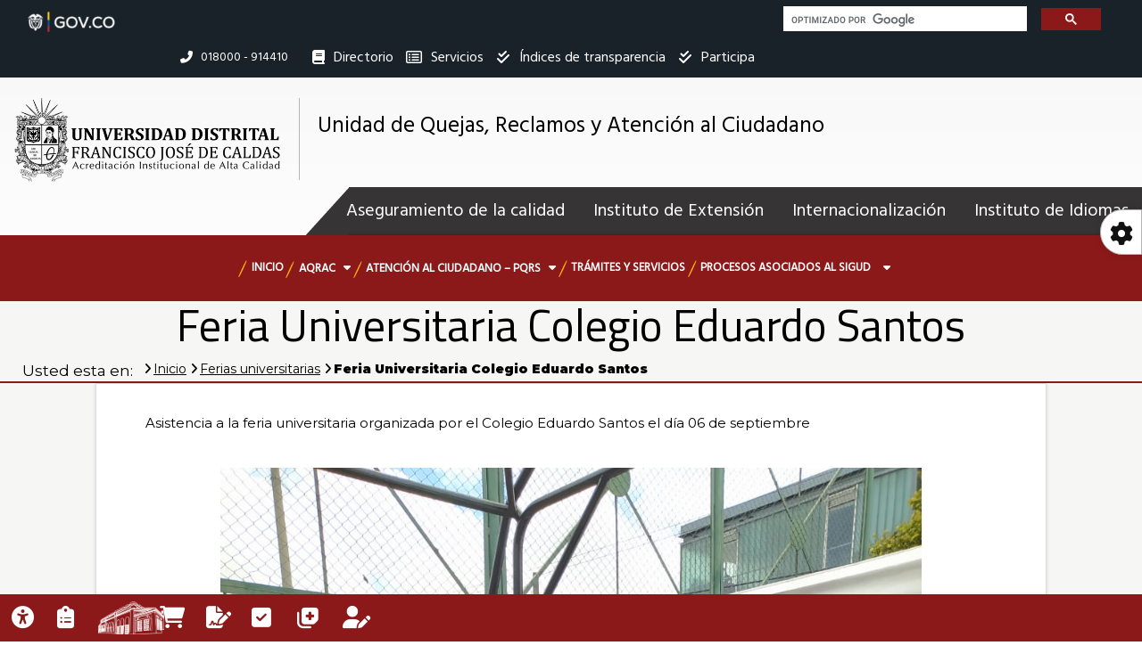

--- FILE ---
content_type: text/html; charset=UTF-8
request_url: https://reclamos.udistrital.edu.co/feria/feria-universitaria-colegio-eduardo-santos
body_size: 61595
content:

<!DOCTYPE html><!--[if lt IE 9]>
<html lang="en-US" prefix="og: http://ogp.me/ns#" class="oldie">
<![endif]--><!--[if (gte IE 9) | !(IE)]><!-->


<html lang="es" dir="ltr" prefix="content: http://purl.org/rss/1.0/modules/content/  dc: http://purl.org/dc/terms/  foaf: http://xmlns.com/foaf/0.1/  og: http://ogp.me/ns#  rdfs: http://www.w3.org/2000/01/rdf-schema#  schema: http://schema.org/  sioc: http://rdfs.org/sioc/ns#  sioct: http://rdfs.org/sioc/types#  skos: http://www.w3.org/2004/02/skos/core#  xsd: http://www.w3.org/2001/XMLSchema# " class="layout-wide" data-bg=''>
  <!--<![endif]-->
<head>
  <!--[if IE]>
<meta http-equiv='X-UA-Compatible' content='IE=edge,chrome=1'>
<![endif]-->
  <meta charset="UTF-8" />
    <meta charset="utf-8" />
<meta name="Generator" content="Drupal 8 (https://www.drupal.org)" />
<meta name="MobileOptimized" content="width" />
<meta name="HandheldFriendly" content="true" />
<meta name="viewport" content="width=device-width, initial-scale=1.0" />
<link rel="shortcut icon" href="/sites/reclamos/files/favicon.ico" type="image/vnd.microsoft.icon" />
<link rel="canonical" href="https://reclamos.udistrital.edu.co/feria/feria-universitaria-colegio-eduardo-santos" />
<link rel="shortlink" href="https://reclamos.udistrital.edu.co/node/403" />
<link rel="revision" href="https://reclamos.udistrital.edu.co/feria/feria-universitaria-colegio-eduardo-santos" />

    <title>Feria Universitaria Colegio Eduardo Santos | Unidad de Quejas, Reclamos y Atención al Ciudadano</title>
    <link rel="stylesheet" media="all" href="/core/themes/stable/css/system/components/ajax-progress.module.css?t73zg9" />
<link rel="stylesheet" media="all" href="/core/themes/stable/css/system/components/autocomplete-loading.module.css?t73zg9" />
<link rel="stylesheet" media="all" href="/core/themes/stable/css/system/components/fieldgroup.module.css?t73zg9" />
<link rel="stylesheet" media="all" href="/core/themes/stable/css/system/components/container-inline.module.css?t73zg9" />
<link rel="stylesheet" media="all" href="/core/themes/stable/css/system/components/clearfix.module.css?t73zg9" />
<link rel="stylesheet" media="all" href="/core/themes/stable/css/system/components/details.module.css?t73zg9" />
<link rel="stylesheet" media="all" href="/core/themes/stable/css/system/components/hidden.module.css?t73zg9" />
<link rel="stylesheet" media="all" href="/core/themes/stable/css/system/components/item-list.module.css?t73zg9" />
<link rel="stylesheet" media="all" href="/core/themes/stable/css/system/components/js.module.css?t73zg9" />
<link rel="stylesheet" media="all" href="/core/themes/stable/css/system/components/nowrap.module.css?t73zg9" />
<link rel="stylesheet" media="all" href="/core/themes/stable/css/system/components/position-container.module.css?t73zg9" />
<link rel="stylesheet" media="all" href="/core/themes/stable/css/system/components/progress.module.css?t73zg9" />
<link rel="stylesheet" media="all" href="/core/themes/stable/css/system/components/reset-appearance.module.css?t73zg9" />
<link rel="stylesheet" media="all" href="/core/themes/stable/css/system/components/resize.module.css?t73zg9" />
<link rel="stylesheet" media="all" href="/core/themes/stable/css/system/components/sticky-header.module.css?t73zg9" />
<link rel="stylesheet" media="all" href="/core/themes/stable/css/system/components/system-status-counter.css?t73zg9" />
<link rel="stylesheet" media="all" href="/core/themes/stable/css/system/components/system-status-report-counters.css?t73zg9" />
<link rel="stylesheet" media="all" href="/core/themes/stable/css/system/components/system-status-report-general-info.css?t73zg9" />
<link rel="stylesheet" media="all" href="/core/themes/stable/css/system/components/tabledrag.module.css?t73zg9" />
<link rel="stylesheet" media="all" href="/core/themes/stable/css/system/components/tablesort.module.css?t73zg9" />
<link rel="stylesheet" media="all" href="/core/themes/stable/css/system/components/tree-child.module.css?t73zg9" />
<link rel="stylesheet" media="all" href="https://fonts.googleapis.com/css?family=Roboto:400,100,100italic,300,300italic,400italic,500,500italic,700,700italic,900,900italic" />
<link rel="stylesheet" media="all" href="/themes/custom/versh/css/lib/bootstrap.min.css?t73zg9" />
<link rel="stylesheet" media="all" href="/themes/custom/versh/css/lib/animate.min.css?t73zg9" />
<link rel="stylesheet" media="all" href="/themes/custom/versh/css/lib/font-awesome.min.css?t73zg9" />
<link rel="stylesheet" media="all" href="/themes/custom/versh/css/lib/icons.css?t73zg9" />
<link rel="stylesheet" media="all" href="/themes/custom/versh/css/lib/owl.carousel.css?t73zg9" />
<link rel="stylesheet" media="all" href="/themes/custom/versh/css/lib/prettyPhoto.css?t73zg9" />
<link rel="stylesheet" media="all" href="/themes/custom/versh/css/lib/menu.css?t73zg9" />
<link rel="stylesheet" media="all" href="/themes/custom/versh/css/lib/timeline.css?t73zg9" />
<link rel="stylesheet" media="all" href="/themes/custom/versh/slider/css/settings.css?t73zg9" />
<link rel="stylesheet" media="all" href="/themes/custom/versh/slider/css/layers.css?t73zg9" />
<link rel="stylesheet" media="all" href="/themes/custom/versh/slider/css/navigation.css?t73zg9" />
<link rel="stylesheet" media="all" href="/themes/custom/versh/css/theme.css?t73zg9" />
<link rel="stylesheet" media="all" href="/themes/custom/versh/css/theme-responsive.css?t73zg9" />
<link rel="stylesheet" media="all" href="/themes/custom/versh/css/skins/default.css?t73zg9" />
<link rel="stylesheet" media="all" href="/themes/custom/versh/css/custom.css?t73zg9" />

    
<!--[if lte IE 8]>
<script src="/core/assets/vendor/html5shiv/html5shiv.min.js?v=3.7.3"></script>
<![endif]-->

        	<script src="/themes/custom/versh/js/lib/jquery.js"></script>
</head>
<body class="ltr">
  <a href="#main-content" class="visually-hidden focusable">
      Pasar al contenido principal
  </a>

        <!-- Page Loader 
        <div id="pageloader">
            <div class="loader-inner">
                <img src="/themes/custom/versh/images/default/preloader.png" alt="loader-image">
            </div>
        </div>--><!-- Page Loader -->

        <!-- Back to top -->
        <a href="#0" class="cd-top">Top</a>

      
        <div class="dialog-off-canvas-main-canvas" data-off-canvas-main-canvas>
        
        

    
        
        
<!-- Header Begins -->	
    <header id="header" class="default-header colored flat-menu" data-plugin-options='' >
                    <div class="header-top">
                <div class="container">
                
    <div class="col-sm-4 col-xs-12">
        
                
                      <script async="" src="https://cse.google.com/cse.js?cx=015343669011830873116:qkpt6skosni"></script><div class="gcse-search"> </div>




            </div>

    <div>
        
                
                      <ul class="nav nav-pills nav-top menu-superior">
	<li class="nav-item"><span><i class="fas fa-phone-alt"  aria-hidden="true"></i><strong class="visually-hidden">Linea nacional</strong> 018000 - 914410</span></li>
	<li class="nav-item"><a class="nav-link " href="https://www.udistrital.edu.co/directorio"><i class="fa fa-book" aria-hidden="true"></i> Directorio <span class="visually-hidden">Institucional</span></a></li>
	<li class="nav-item"><a class="nav-link openbtn" href="#" onclick="openNav()"><i class="far fa-list-alt"  aria-hidden="true"></i> Servicios</a></li>
<li class="nav-item"><a class="nav-link " href="https://transparencia.udistrital.edu.co/" target="_blank"><i class="fas fa-check-double"></i> Índices de transparencia</a></li>
<li class="nav-item"><a class="nav-link " href="https://reclamos.udistrital.edu.co/participa" target="_blank"><i class="fas fa-check-double"></i> Participa</a></li>
</ul>




            </div>


                </div>
            </div>
                <div class="container">
                          

    
    

    <div class="logo">
        <a href="https://www.udistrital.edu.co/" target="_blank">
            <img alt="Logo Universidad Distrital Francisco José de Caldas" width="300" height="auto" data-sticky-width="150" data-sticky-height="28" src="/themes/custom/versh/logo.png"></a>
<div style="float: left;" class="titulo-cabecera"> <a href="/"><span>Unidad de Quejas, Reclamos y Atención al Ciudadano</span>	</div>		
        </a>			
    </div>


    <div>
        
                
                      <script async src="https://www.udistrital.edu.co/themes/custom/versh/js/sitios/general.js"></script>
<link rel="stylesheet" type="text/css" href="https://www.udistrital.edu.co/themes/custom/versh/css/sitios/styleGeneral.css?1">
<link rel="stylesheet" type="text/css" href="https://www.udistrital.edu.co/themes/custom/versh/css/sitios/cabecera.css?1">
<link rel="stylesheet" type="text/css" href="/themes/custom/versh/css/sitios/quejas.css?5">
<link rel="stylesheet" type="text/css" href="https://tympanus.net/Development/HoverEffectIdeas/css/set1.css">



            </div>

    <div>
        
                
                      <link rel="stylesheet" href="https://www.jacklmoore.com/colorbox/example2/colorbox.css">
<link rel="stylesheet" type="text/css" href="https://tympanus.net/Development/HoverEffectIdeas/css/set1.css">
<script>			$(document).ready(function(){
				//Examples of how to assign the Colorbox event to elements
				$(".group1").colorbox({rel:'group1'});
				$(".group2").colorbox({rel:'group2', transition:"fade"});
				$(".group3").colorbox({rel:'group3', transition:"none", width:"95%", height:"95%"});
				$(".group4").colorbox({rel:'group4', slideshow:true});
				$(".ajax").colorbox();
				$(".youtube").colorbox({iframe:true, innerWidth:640, innerHeight:390});
				$(".vimeo").colorbox({iframe:true, innerWidth:500, innerHeight:409});
				$(".iframe").colorbox({iframe:true, width:"80%", height:"80%"});
				$(".inline").colorbox({inline:true, width:"50%"});
				$(".callbacks").colorbox({
					onOpen:function(){ alert('onOpen: colorbox is about to open'); },
					onLoad:function(){ alert('onLoad: colorbox has started to load the targeted content'); },
					onComplete:function(){ alert('onComplete: colorbox has displayed the loaded content'); },
					onCleanup:function(){ alert('onCleanup: colorbox has begun the close process'); },
					onClosed:function(){ alert('onClosed: colorbox has completely closed'); }
				});

				$('.non-retina').colorbox({rel:'group5', transition:'none'})
				$('.retina').colorbox({rel:'group5', transition:'none', retinaImage:true, retinaUrl:true});
				
				//Example of preserving a JavaScript event for inline calls.
				$("#click").click(function(){ 
					$('#click').css({"background-color":"#f00", "color":"#fff", "cursor":"inherit"}).text("Open this window again and this message will still be here.");
					return false;
				});
			});
</script>

<style>


.main {
    background-image: none !important;
}


#header nav ul.nav-main > li + li {
    margin-left: -15px !important;
}

.container-video {
  position: relative;
  width: 100%;
  overflow: hidden;
  padding-top: 66.75%; /* 16:9 Aspect Ratio */
}

.responsive-iframe-video {
  position: absolute;
  top: 0;
  left: 0;
  bottom: 0;
  right: 0;
  width: 100%;
  height: 100%;
  border: none;
}

                   @media screen and (max-width: 1280px) {
                        .imagen-cabecera-interna p {
                            font-size: 4rem !important;
                            line-height: 1.6 !important;
                        }
                    }

                    @media screen and (max-width: 620px) {
                        .imagen-cabecera-interna p {
                            font-size: 3rem !important;
                            line-height: 1.4 !important;
                        }
                    }

imagen-cabecera-interna h2 {
    font-size: 3.5rem !important;
    padding: 10px 0px 14px 0px !important;
}

.videos ul {
   list-style: none outside none;
    margin-bottom: 0;
    margin-top: 0;
    padding: 0;
}

.pagina-personal {
        background: #fff;
        border-top: 10px solid #8c1919;
        padding: 10px;
    }

    .contenido-personal {
        margin-top: 4%;
    }

     .imagen-personal {
       text-align: center;
     }


     .container-iframe {
          position: relative;
          width: 100%;
          overflow: hidden;
          padding-top: 80%;
     }

     .responsive-iframe-documento {
    position: absolute;
    top: 0;
    left: 0;
    bottom: 0;
    right: 0;
    width: 100% !important;
    height: 100% !important;
    border: none;
}

.versh-timeline-img i {
    color: #8c1919;
}

.titulo-videos {
     padding-top: 6%;
     margin-bottom: 2% !important;
}

ul.listado-general-1 {
    list-style: disc;
    margin-bottom: 0;
    margin-top: 0;
    padding: 20px;
    line-height: 1.9;
}

ul.listado-general-2 {
    list-style: circle;
    margin-bottom: 0;
    margin-top: 0;
    padding: 0px 20px 10px 30px;
    line-height: 1.9;
}

h3.titulo-1 {
    line-height: 1.5em;
    padding-bottom: 20px;
}

ul.listado-general-1 > li {
    padding-bottom: 20px;
}

.tramites-reclamos .panel-heading {
    background: #8c1919;
    color: #fff;
    font-size: 1.4em !important;
}

.tramites-reclamos {
    min-height: 200px;
    height: 250px;
}

.tramites-reclamos .panel-heading .panel-title {
    font-size: 1.5em;
    font-weight: bolder;
    padding: 15px 0;
}

div#cboxLoadedContent {
    background: #fff;
    border: 1px solid #666;
    padding: 10px;
}
</style>



            </div>


                      <button class="btn btn-responsive-nav btn-inverse" data-toggle="collapse" data-target=".nav-main-collapse">
                <i class="fa fa-bars"></i>		
            </button>
        </div>
                       <div class="navbar-collapse nav-main-collapse collapse">      
                    
    <div>
        
                
                      <nav aria-labelledby="block-menusecundario-menu" id="block-menusecundario" role="navigation"><h2 class="visually-hidden">Menú secundario</h2>
<ul class="nav nav-pills" id="secundaryMenu"><li><a class="is-active" href="http://autoevaluacionyacreditacion.udistrital.edu.co/" id="acreditacion">Aseguramiento de la calidad</a></li>
<li><a class="is-active" href="https://idexud.udistrital.edu.co/" id="educacion-continua">Instituto de Extensión</a></li>
<li><a class="is-active" href="https://urelinter.udistrital.edu.co/" id="interinstitucional">Internacionalización</a></li>
<li><a class="is-active" href="https://moodleilud.udistrital.edu.co/" id="cursos-idiomas">Instituto de Idiomas</a></li>
</ul></nav>



            </div>
<div id="block-versh-main-menu">
    
    
        <nav class="nav-main mega-menu">
            <h2 class="visually-hidden">Navegación principal</h2>

        
              <ul id="mainMenu"  class="nav nav-pills nav-main">
                
                 
      <li class=""> 
                        <a href="/" title="" id="" name="" rel="" style="" target="" accesskey="" data-drupal-link-system-path="&lt;front&gt;">Inicio</a>
                     
                
                </li>
            
                 
      <li class="dropdown"> 
                             <a id="" href="/" >AQRAC <i class="fa fa-caret-down"></i></a>
                     
                
                                    <ul class="dropdown-menu">
                
           
                   <li class="dropdown dropdown-submenu menu-item--expanded">
            <a href="/" title="" id="" name="" rel="" style="" target="" accesskey="" data-drupal-link-system-path="&lt;front&gt;">Información general</a>
                     
                                    <ul class="dropdown-menu">
                
           
                   <li>
            <a href="/quienes-somos" title="" id="" name="" rel="" style="" target="" accesskey="" data-drupal-link-system-path="quienes-somos">Quienes somos</a>
                     
                </li>
            
           
                   <li>
            <a href="/quienes-somos/mision" title="" id="" name="" rel="" style="" target="" accesskey="" data-drupal-link-system-path="quienes-somos/mision">Misión</a>
                     
                </li>
            
           
                   <li>
            <a href="/quienes-somos/funciones" title="" id="" name="" rel="" style="" target="" accesskey="" data-drupal-link-system-path="quienes-somos/funciones">Funciones</a>
                     
                </li>
            
           
                   <li>
            <a href="/quienes-somos/principios" title="" id="" name="" rel="" style="" target="" accesskey="" data-drupal-link-system-path="quienes-somos/principios">Principios</a>
                     
                </li>
            
           
                   <li class="menu-item--collapsed">
            <a href="/quienes-somos/planeacion-estrategica" title="" id="" name="" rel="" style="" target="" accesskey="" data-drupal-link-system-path="quienes-somos/planeacion-estrategica">Planeación estratégica</a>
                     
                </li>
            
           
                   <li>
            <a href="/quienes-somos/equipo-de-trabajo" title="" id="" name="" rel="" style="" target="" accesskey="" data-drupal-link-system-path="quienes-somos/equipo-de-trabajo">Equipo de trabajo</a>
                     
                </li>
        </ul>
  
                </li>
        </ul>
  
                </li>
            
                 
      <li class="dropdown mega-menu-item"> 
                             <a id="" href="/" >Atención al Ciudadano – PQRS <i class="fa fa-caret-down"></i></a>
                     
                
                                    <ul class="dropdown-menu">
                
           
                   <li class="dropdown-submenu menu-item--expanded">
            <span title="" id="" name="" rel="" style="" target="" accesskey="">Canales de atención</span>
                     
                                    <ul class="dropdown-menu">
                
           
                   <li>
            <a href="/atencion-al-ciudadano/canales-de-atencion/presenciales" title="" id="" name="" rel="" style="" target="" accesskey="" data-drupal-link-system-path="atencion-al-ciudadano/canales-de-atencion/presenciales">Presenciales</a>
                     
                </li>
            
           
                   <li>
            <a href="/atencion-al-ciudadano/canales-de-atencion/virtuales" title="" id="" name="" rel="" style="" target="" accesskey="" data-drupal-link-system-path="atencion-al-ciudadano/canales-de-atencion/virtuales">Virtuales</a>
                     
                </li>
            
           
                   <li>
            <a href="/atencion-al-ciudadano/canales-de-atencion/telefonico" title="" id="" name="" rel="" style="" target="" accesskey="" data-drupal-link-system-path="atencion-al-ciudadano/canales-de-atencion/telefonico">Telefónico</a>
                     
                </li>
            
           
                   <li>
            <a href="/atencion-al-ciudadano/canales-de-atencion/buzones" title="" id="" name="" rel="" style="" target="" accesskey="" data-drupal-link-system-path="atencion-al-ciudadano/canales-de-atencion/buzones">Buzones de sugerencias</a>
                     
                </li>
        </ul>
  
                </li>
            
           
                   <li class="dropdown-submenu menu-item--expanded">
            <span title="" id="" name="" rel="" style="" target="" accesskey="">PQRS</span>
                     
                                    <ul class="dropdown-menu">
                
           
                   <li>
            <a href="/atencion-al-ciudadano/bogota-te-escucha" title="" id="" name="" rel="" style="" target="" accesskey="" data-drupal-link-system-path="atencion-al-ciudadano/bogota-te-escucha">Que es el Sistema Distrital para la gestión de peticiones ciudadanas &quot;Bogotá Te Escucha&quot;</a>
                     
                </li>
            
           
                   <li>
            <a href="/atencion-al-ciudadano/registro-sistema" title="" id="" name="" rel="" style="" target="" accesskey="" data-drupal-link-system-path="atencion-al-ciudadano/registro-sistema">Cómo me registro en el sistema</a>
                     
                </li>
            
           
                   <li>
            <a href="/atencion-al-ciudadano/interponer-pqrs" title="" id="" name="" rel="" style="" target="" accesskey="" data-drupal-link-system-path="atencion-al-ciudadano/interponer-pqrs">Cómo Interponer una PQRS en el sistema</a>
                     
                </li>
            
           
                   <li>
            <a href="/atencion-al-ciudadano/seguimiento-peticion" title="" id="" name="" rel="" style="" target="" accesskey="" data-drupal-link-system-path="atencion-al-ciudadano/seguimiento-peticion">Cómo hacer seguimiento a tu petición en el sistema </a>
                     
                </li>
            
           
                   <li>
            <a href="/atencion-al-ciudadano/tipologia-peticion" title="" id="" name="" rel="" style="" target="" accesskey="" data-drupal-link-system-path="atencion-al-ciudadano/tipologia-peticion">Tipología de Peticiones</a>
                     
                </li>
            
           
                   <li>
            <a href="/atencion-al-ciudadano/otros-medios" title="" id="" name="" rel="" style="" target="" accesskey="" data-drupal-link-system-path="atencion-al-ciudadano/otros-medios">Otros medios para interponer Peticiones </a>
                     
                </li>
        </ul>
  
                </li>
            
           
                   <li class="dropdown-submenu menu-item--expanded">
            <span title="" id="" name="" rel="" style="" target="" accesskey="">Documentación</span>
                     
                                    <ul class="dropdown-menu">
                
           
                   <li>
            <a href="/atencion-al-ciudadano/resolucion" title="" id="" name="" rel="" style="" target="" accesskey="" data-drupal-link-system-path="atencion-al-ciudadano/resolucion">Resolución</a>
                     
                </li>
            
           
                   <li>
            <a href="https://reclamos.udistrital.edu.co/sites/reclamos/files/archivo-atencion/2023-09/Carta%20de%20trato%20digno%20%281%29.pdf" title="" id="" name="" rel="" style="" target="" accesskey="">Carta de trato digno</a>
                     
                </li>
            
           
                   <li>
            <a href="https://reclamos.udistrital.edu.co/sites/reclamos/files/documentos/2022/GUIA%20DE%20PARTICIPACI%C3%93N%20CIUDADANA%20aprobado.pdf" title="" id="" name="" rel="" style="" target="" accesskey="">Guía de Participación Ciudadana</a>
                     
                </li>
            
           
                   <li>
            <a href="https://sigud.udistrital.edu.co/vision/filesSIGUD/SIGUD%202018/Servicio%20al%20Ciudadano/SC-PT-001.pdf" title="" id="" name="" rel="" style="" target="" accesskey="">Protocolo Atención al Ciudadano</a>
                     
                </li>
            
           
                   <li>
            <a href="https://udistritaleduco-my.sharepoint.com/:b:/g/personal/cafinov_udistrital_edu_co/EQf3o_W_mpBNgOBzRQIxQj4Bal0AFxzJmw2ID2z14BaciA?e=zsOlGx" title="" id="" name="" rel="" style="" target="" accesskey="">presentación programa y admisiones ud</a>
                     
                </li>
        </ul>
  
                </li>
            
           
                   <li class="dropdown-submenu menu-item--expanded">
            <span title="" id="" name="" rel="" style="" target="" accesskey="">Defensor ciudadano</span>
                     
                                    <ul class="dropdown-menu">
                
           
                   <li>
            <a href="https://reclamos.udistrital.edu.co/sites/reclamos/files/documentos/2024/42-U-DISTRITAL-1-SEM-2024.pdf" title="" id="" name="" rel="" style="" target="" accesskey="">Defensor al ciudadano</a>
                     
                </li>
            
           
                   <li>
            <a href="/normatividad-defensor" title="" id="" name="" rel="" style="" target="" accesskey="" data-drupal-link-system-path="normatividad-defensor">Normatividad</a>
                     
                </li>
            
           
                   <li>
            <a href="https://reclamos.udistrital.edu.co/sites/reclamos/files/documentos/2022/ART%C3%8DCULO%2076.pdf" title="" id="" name="" rel="" style="" target="" accesskey="">Articulo 76 ley 1474 de 2011</a>
                     
                </li>
            
           
                   <li>
            <a href="https://reclamos.udistrital.edu.co/sites/reclamos/files/documentos/2022/Acuerdo%20011%20de%201995.pdf" title="" id="" name="" rel="" style="" target="" accesskey="">Acuerdo 11 de 1995</a>
                     
                </li>
            
           
                   <li>
            <a href="https://reclamos.udistrital.edu.co/sites/reclamos/files/documentos/2022/Acuerdo%20005%20de%202002%20%282%29.pdf" title="" id="" name="" rel="" style="" target="" accesskey="">Acuerdo 005 de 2002</a>
                     
                </li>
            
           
                   <li>
            <a href="https://reclamos.udistrital.edu.co/sites/reclamos/files/documentos/2022/Circular%20001857%20de%20Rector%C3%ADa.pdf" title="" id="" name="" rel="" style="" target="" accesskey="">Circular 1857 de 2011</a>
                     
                </li>
            
           
                   <li>
            <a href="https://reclamos.udistrital.edu.co/sites/reclamos/files/documentos/2022/Designacion%20Defensor%20al%20Ciudadano%20-%2005%20de%20abril%202011.pdf" title="" id="" name="" rel="" style="" target="" accesskey="">Oficio 5 de abril 2011</a>
                     
                </li>
            
           
                   <li>
            <a href="https://reclamos.udistrital.edu.co/sites/reclamos/files/documentos/2022/Resolucion%20204%20de%202021.pdf" title="" id="" name="" rel="" style="" target="" accesskey="">Resolución 204 de 2021</a>
                     
                </li>
            
           
                   <li>
            <a href="https://reclamos.udistrital.edu.co/sites/reclamos/files/documentos/2022/Oficio%2005%20de%20Abril%202022.pdf" title="" id="" name="" rel="" style="" target="" accesskey="">Oficio 05 de Abril de 2022 </a>
                     
                </li>
        </ul>
  
                </li>
        </ul>
  
                </li>
            
                 
      <li class=""> 
                        <a href="/tramites-y-servicios" title="" id="" name="" rel="" style="" target="" accesskey="" data-drupal-link-system-path="tramites-y-servicios">Trámites y servicios</a>
                     
                
                </li>
            
                 
      <li class="dropdown acortar-menu"> 
                             <a id="" href="/" >Procesos Asociados al SIGUD <i class="fa fa-caret-down"></i></a>
                     
                
                                    <ul class="dropdown-menu">
                
           
                   <li>
            <a href="https://udistrital.darumasoftware.com/app.php/staff/document/viewPublic?index=958" title="" id="" name="" rel="" style="" target="" accesskey="">Servicio al Ciudadano</a>
                     
                </li>
        </ul>
  
                </li>
        </ul>
  


    </nav>
</div>
  

      
            </div>
          

    </header><!-- Header Ends -->
    <!-- End Theme Panel Switcher -->
<div id="theme-panel" class="theme-panel close-theme-panel">
    <!-- Panel Button -->
    <a class="panel-button"><i class="fas fa-cog"></i><h2 class="visually-hidden">Herramientas de accesibilidad</h2></a>

    <!-- Panel Content -->
    <div class="panel-content">
        
                 
    <div class="col-sm-12 col-xs-12">
        
                
                      <h2 class="encabezados">Herramientas de accesibilidad</h2>
<ul class="config-options opc-accesibilidad col-md-12"><li><a id="activar-gif"><span>Activar </span>Lenguaje de señas</a></li>
<li><a id="activar-subrayado"><span>Activar</span> enlaces subrayados</a></li>
</ul><div class="widget">
<p>La implementación de las características de accesibilidad fue lograda gracias al trabajo conjunto del Proyecto ACACIA, NEES, PlanesticUD y Red de Datos UDNET.</p>
</div>
<h3 class="encabezados">Idioma de la página</h3>
<h3>
</h3>



            </div>


        </div><!-- Panel Content -->	
</div><!-- End Theme Panel Switcher -->
  
        
    
    
    
        
      
    <!-- Page Header -->
<div class="imagen-cabecera-interna" >
        <div class="container">
        <div class="row">
            <div class="col-sm-10 col-sm-offset-1 col-xs-12">
                <!-- Page Header Wrapper -->
                <div class="page-header-wrapper">
                    <!-- Title & Sub Title -->              
                      <h2>Feria Universitaria Colegio Eduardo Santos</h2>                        
                    <!-- Breadcrumb -->
                </div><!-- Page Header Wrapper -->
            </div><!-- Coloumn -->
        </div><!-- Row -->
    </div><!-- Container -->
</div><!-- Page Header -->
   
<div role="main" class="main icon-file">

                        <div class="page-default typo-dark">
                <div class="container">
                    <div class="row">
                        <div data-drupal-messages-fallback class="hidden"></div>
    <div>
        
                
                    <div class="container miga">
        <div class="row">
            <div class="col-xs-12">
                <div class="ruta">        
                      <span>Usted esta en:</span>
<ul>
    <li><a href="https://reclamos.udistrital.edu.co/">Inicio</a></li>
<li><a href="https://reclamos.udistrital.edu.co/ferias-universitarias">Ferias universitarias</a></li>
<li>Feria Universitaria Colegio Eduardo Santos</li>
</ul>                        
                </div>
            </div>
        </div>
    </div>

<div class="tab-content col-sm-10 col-sm-offset-1 col-xs-12">
<div class="col-sm-12 col-xs-12 invertir-informacion padding-none">
    <div class="col-sm-12 col-xs-12 informacion-imagen padding-none">
        <div class="col-sm-12 col-xs-12 enlace-imagen">
  <p>Asistencia a la feria universitaria organizada por el Colegio Eduardo Santos el día 06 de septiembre</p>





        </div>
 </div>
 
 <div class="news-img-wrap col-sm-10 col-sm-offset-1">
            <button class="boton-pausar" id="pausa-slider-publicaciones"><i class="fas fa-pause-circle"
                    aria-hidden="true"><span class="visually-hidden">Pausar</span></i></button>
            <div class="col-sm-12 col-xs-12 owl-carousel" data-animatein="" data-animateout="" data-autoplay="true"
                data-delay="3000" data-desktop="1" data-desktopsmall="1" data-dots="true" data-items="1"
                data-loop="false" data-margin="" data-merge="true" data-mobile="1" data-nav="true"
                data-navigation="true" data-stagepadding="" data-tablet="1">
                                <div class="item">
                    <div class="image-wrapper">
                        <div class="col-sm-12 col-xs-12 padding-none">
                            <div class="news-wrap">
                                <a><img class="img-responsive" src="/sites/reclamos/files/ferias-universitarias/2022-09/Feria%20eduardo%20Santos.jpg"
                                        alt="Colegio Eduardo santos" height="auto" width="100%"> </a>
                                <div class="news-content">
                                    <p class="encabezado-principal">Colegio Eduardo santos</p>
                                </div>
                            </div>
                        </div>
                    </div>
                </div>
                                <div class="item">
                    <div class="image-wrapper">
                        <div class="col-sm-12 col-xs-12 padding-none">
                            <div class="news-wrap">
                                <a><img class="img-responsive" src="/sites/reclamos/files/ferias-universitarias/2022-09/Colegio%20Eduardo%20Santos.jpg"
                                        alt="Feria Universitaria 6 sept" height="auto" width="100%"> </a>
                                <div class="news-content">
                                    <p class="encabezado-principal">Feria Universitaria 6 sept</p>
                                </div>
                            </div>
                        </div>
                    </div>
                </div>
                            </div>
        </div>
   
</div>
</div>
            </div>

    <div id="mySidenav" class="sidenav">
        
                
                      <link rel="stylesheet" media="all" href="/libraries/datatables/media/css/demo_table.css?qo7s8n">
<a id="closeSide" class="closebtn" href="#" onclick="closeNav()">×</a>
<hr>
<table id="tablaServicios">
    <caption>
        Enlaces de servicios prestados por la Universidad
        <details>
            <summary>Servicios Universidad Distrital</summary>
        </details>
    </caption>
    <thead>
        <tr>
            <th>Servicios</th>
        </tr>
    </thead>
    <tbody>
 <tr>
            <td><a href='https://www.udistrital.edu.co/nuestra-universidad/direccionamiento-estrategico/acciones-judiciales'><u>Acciones judiciales</u></a>
            </td>
        </tr> <tr>
            <td><a href='https://ti.udistrital.edu.co/servicio/virtualizacion'><u>Escritorios virtuales</u></a>
            </td>
        </tr> <tr>
            <td><a href='https://comunidad.udistrital.edu.co/asambleauniversitaria/'><u>Asamblea Universitaria</u></a>
            </td>
        </tr> <tr>
            <td><a href='https://reclamos.udistrital.edu.co/participa'><u>Participación Ciudadana</u></a>
            </td>
        </tr> <tr>
            <td><a href='https://www.udistrital.edu.co/sistema-conceptos-legales'><u>Sistema de conceptos legales</u></a>
            </td>
        </tr> <tr>
            <td><a href='https://odi.udistrital.edu.co/preguntas-frecuentes/grupos-semilleros'><u>Semilleros de investigación</u></a>
            </td>
        </tr> <tr>
            <td><a href='https://odi.udistrital.edu.co/preguntas-frecuentes/grupos-semilleros'><u>Grupos de investigación</u></a>
            </td>
        </tr> <tr>
            <td><a href='https://aulasvirtuales.udistrital.edu.co/'><u>Aulas virtuales</u></a>
            </td>
        </tr> <tr>
            <td><a href='https://estudiantes.portaloas.udistrital.edu.co/appserv/'><u>Sistema de Gestión Académica (SGA)</u></a>
            </td>
        </tr> <tr>
            <td><a href='https://comunidad.udistrital.edu.co/reformaudoap/'><u>Reforma UD</u></a>
            </td>
        </tr> <tr>
            <td><a href='https://www.udistrital.edu.co/mesa-dialogo-para-construccion-acuerdos'><u>Mesa de diálogo</u></a>
            </td>
        </tr> <tr>
            <td><a href='http://repository.udistrital.edu.co/'><u>Repositorio Institucional</u></a>
            </td>
        </tr> <tr>
            <td><a href='https://bienestar.udistrital.edu.co/servicios/reliquidacion'><u>Reliquidación de matrícula</u></a>
            </td>
        </tr> <tr>
            <td><a href='https://siciud.udistrital.edu.co/'><u>Sistema de Investigaciones SICIUD</u></a>
            </td>
        </tr> <tr>
            <td><a href='http://sgral.udistrital.edu.co/xdata/index.php'><u>Sistema de  Información de la Secretaria General (SISGRAL)</u></a>
            </td>
        </tr> <tr>
            <td><a href='https://funcionarios.portaloas.udistrital.edu.co/agora/'><u>Ingreso sistema Ágora</u></a>
            </td>
        </tr> <tr>
            <td><a href='https://aulasvirtuales.udistrital.edu.co/'><u>Aulas virtuales Pregrado</u></a>
            </td>
        </tr> <tr>
            <td><a href='https://aulasvirtuales.udistrital.edu.co/'><u>Aulas virtuales Posgrado</u></a>
            </td>
        </tr> <tr>
            <td><a href='http://tcna.primo.hosted.exlibrisgroup.com/primo_library/libweb/action/search.do?vid=UDISTRITAL'><u>Servicio de Descubrimiento</u></a>
            </td>
        </tr> <tr>
            <td><a href='http://bienestar.udistrital.edu.co/deportes'><u>Deportes</u></a>
            </td>
        </tr> <tr>
            <td><a href='https://bienestar.udistrital.edu.co/servicios/desarrollo-humano-y-salud'><u>Salud</u></a>
            </td>
        </tr> <tr>
            <td><a href='http://revistas.udistrital.edu.co/'><u>Revistas científicas</u></a>
            </td>
        </tr> <tr>
            <td><a href='http://sgsst.udistrital.edu.co/'><u>Subsistema de Gestión de la Seguridad y Salud en el trabajo</u></a>
            </td>
        </tr> <tr>
            <td><a href='https://contratistas.portaloas.udistrital.edu.co/'><u>Aplicativo Cumplidos CPS (Plataforma GAIA)</u></a>
            </td>
        </tr> <tr>
            <td><a href='https://aulasvirtuales.udistrital.edu.co/'><u>Aulas virtuales - PlanesTIC UD</u></a>
            </td>
        </tr> <tr>
            <td><a href='https://campusvirtual.udistrital.edu.co/'><u>Campus virtual</u></a>
            </td>
        </tr> <tr>
            <td><a href='http://www1.udistrital.edu.co:8080/web/oficina-asesora-juridica/notificaciones-judiciales'><u>Notificaciones judiciales</u></a>
            </td>
        </tr> <tr>
            <td><a href='https://inteligenciainstitucional.portaloas.udistrital.edu.co/'><u>Inteligencia institucional (SpagoBi)</u></a>
            </td>
        </tr> <tr>
            <td><a href='http://horalegal.inm.gov.co/'><u>Hora Legal Colombiana</u></a>
            </td>
        </tr> <tr>
            <td><a href='http://biblioteca.udistrital.edu.co'><u>Catálogo en Línea</u></a>
            </td>
        </tr> <tr>
            <td><a href='https://ti.udistrital.edu.co/servicio/seguridad'><u>Antivirus Kaspersky®</u></a>
            </td>
        </tr> <tr>
            <td><a href='https://reclamos.udistrital.edu.co/tramites-y-servicios'><u>Tramites y Otros Procedimientos</u></a>
            </td>
        </tr> <tr>
            <td><a href='https://www.udistrital.edu.co/sistema-notificaciones'><u>Sistema de Notificaciones</u></a>
            </td>
        </tr> <tr>
            <td><a href='https://editorial.udistrital.edu.co'><u>Editorial UD</u></a>
            </td>
        </tr> <tr>
            <td><a href='https://inteligenciainstitucional.portaloas.udistrital.edu.co/'><u>Inteligencia Institucional (BIS)</u></a>
            </td>
        </tr> <tr>
            <td><a href='https://autoevaluacionyacreditacion.udistrital.edu.co/'><u>Comité Institucional de Currículo</u></a>
            </td>
        </tr> <tr>
            <td><a href='https://planeacionud.udistrital.edu.co/sigud'><u>Sistema Integrado de Gestión (SIGUD)</u></a>
            </td>
        </tr> <tr>
            <td><a href='http://comunidad.udistrital.edu.co/espacio-web/'><u>Espacios Web</u></a>
            </td>
        </tr> <tr>
            <td><a href='https://urelinter.udistrital.edu.co/'><u>Movilidad Académica</u></a>
            </td>
        </tr> <tr>
            <td><a href='https://ti.udistrital.edu.co/servicio/correo'><u>Correo institucional</u></a>
            </td>
        </tr> <tr>
            <td><a href='https://moodleilud.udistrital.edu.co/'><u>Cursos de Idiomas</u></a>
            </td>
        </tr> <tr>
            <td><a href='https://idexud.udistrital.edu.co/oferta-general-de-cursos/'><u>Cursos de extensión</u></a>
            </td>
        </tr> <tr>
            <td><a href='https://www.udistrital.edu.co/plataforma-de-encuestas/index.php/'><u>Encuestas</u></a>
            </td>
        </tr> <tr>
            <td><a href='http://chronos.udistrital.edu.co:8095/Icaro/'><u>Sistema de información ICARO</u></a>
            </td>
        </tr> <tr>
            <td><a href='http://transparencia.udistrital.edu.co/'><u>Transparencia y Acceso a Información Pública</u></a>
            </td>
        </tr> <tr>
            <td><a href='http://sga.udistrital.edu.co/'><u>Sistema de Gestión Ambiental</u></a>
            </td>
        </tr> <tr>
            <td><a href='https://ti.udistrital.edu.co/servicio/plataformas-colaborativas'><u>Microsoft®</u></a>
            </td>
        </tr> <tr>
            <td><a href='https://www.udistrital.edu.co/nuestra-universidad/campus/laboratorios'><u>Laboratorios</u></a>
            </td>
        </tr> <tr>
            <td><a href='https://bogota.gov.co/sdqs/'><u>Bogotá Te Escucha, Sistema Distrital de Quejas y Soluciones (SDQS)</u></a>
            </td>
        </tr> <tr>
            <td><a href='https://editorial.udistrital.edu.co/libros.php'><u>Tienda UD</u></a>
            </td>
        </tr> <tr>
            <td><a href='https://bibliotecas.udistrital.edu.co/ud/bdigital2/subjects/index.php'><u>BDIGITAL</u></a>
            </td>
        </tr> <tr>
            <td><a href='https://bibliotecas.udistrital.edu.co/'><u>Sistemas de Bibliotecas</u></a>
            </td>
        </tr> <tr>
            <td><a href='http://bienestar.udistrital.edu.co/apoyo-alimentario'><u>Apoyo Alimentario</u></a>
            </td>
        </tr> <tr>
            <td><a href='http://contratacion.udistrital.edu.co/'><u>Procesos contractuales</u></a>
            </td>
        </tr> <tr>
            <td><a href='https://www.youtube.com/user/udistritaltv'><u>Canal de videos institucional</u></a>
            </td>
        </tr> <tr>
            <td><a href='https://laud.udistrital.edu.co'><u>LAUD 90.4 FM En vivo</u></a>
            </td>
        </tr> <tr>
            <td><a href='https://funcionarios.portaloas.udistrital.edu.co/urano/'><u>Sistema de Gestión Académica (SGA) - Acceso docentes y administrativos</u></a>
            </td>
        </tr> <tr>
            <td><a href='http://comunidad.udistrital.edu.co/distrinautas/'><u>Distrinautas</u></a>
            </td>
        </tr> <tr>
            <td><a href='https://estudiantes.portaloas.udistrital.edu.co/appserv/'><u>Sistema de Gestión Académica (SGA) - Acceso estudiantes y egresados</u></a>
            </td>
        </tr>    </tbody>
</table>



            </div>

    <div>
        
                
                      <div id="enlaces-inferiores" class="icon-list">
<a class="panel-button"><i class="fas fa-universal-access"></i> <span>Herramientas de accesibilidad</span></a>
    <a href="https://www.udistrital.edu.co/plataforma-de-encuestas/index.php/19856?lang=es" title="Encuesta de Percepción de Atención al Ciudadano">
        <i class="fas fa-clipboard-list"></i> <span>Encuesta de Percepción de Atención al Ciudadano</span>
    </a>

    <a id="rendicion" href="https://comunidad.udistrital.edu.co/rendicioncuentas/" title="Rendicion de cuentas 2022">
        <img src="https://www.udistrital.edu.co/themes/custom/versh/images/tema/iconos-enlace/rendicion_2022.png" width="auto" height="100%" alt="Rendición de cuentas 2022" /> <span>Rendición de cuentas 2022</span>
    </a>

    <a href="https://www.udistrital.edu.co//modalidades-pago" title="Trámites académicos/administrativos, pagos de matrículas o pecuniarios para estudiantes"><i class="fas fa-shopping-cart"></i> <span>Trámites académicos/administrativos, pagos de matrículas o pecuniarios para estudiantes</span></a>

     <a href="http://sgral.udistrital.edu.co/xdata/index.php" title="Sistema de Información de la Secretaría General (SGRAL)"><i class="fas fa-file-signature"></i> <span>Sistema de Información de la Secretaría General (SGRAL)</span></a>

    <a href="https://planeacionud.udistrital.edu.co/sigud" title="SIGUD"><i class="fas fa-check-square"></i> <span>SIGUD</span></a>
<a href="https://www.udistrital.edu.co/sites/default/files/webmaster/2022/PROTOCOLO-DE-BIOSEGURIDAD-2022.pdf" title="Protocolo Bioseguridad"><i class="fas fa-notes-medical"></i> <span>Protocolo Bioseguridad</span></a>
<a href="https://bogota.gov.co/sdqs/crear-peticion" title="Botón Anticorrupción"><i class="fas fa-user-edit"></i> <span>Botón Anticorrupción</span></a>
</div>



            </div>

    <div class="views-element-container col-sm-12 col-xs-12 padding-none">
        
                
                    	

    
        
     


 <div class="col-sm-offset-1 col-sm-10 col-xs-12 fuente-general tab-content js-view-dom-id-0ad6d23e87688a90587fa1fa087c46fa327789626ce6bb710b15a848fa7347d4">
    
    
    

    
    
    
  
      
        
                    
                  <div class="col-sm-10 col-sm-offset-1 col-xs-12 encabezado-rojo margin-20px info-contacto lista-none">
<h2 class="encabezados"><i class="fas fa-angle-double-right"></i> Datos de contacto</h2>
</div>
<script>
$.get("https://www.udistrital.edu.co/contacto-dependencias/46", function (xml) {
    $(xml).find("item").each(function () {
		 var titulo = $(this).find("contacto").text();
		 var mapa = $(this).find("mapa").text();
		 var id = $(this).find("id").text();
			 $(".info-contacto").append(titulo); 
                         $(".info-contacto").append("<div class='content-box icon-box col-sm-5 col-sm-offset-1 col-xs-12 info-mapa'></div>");
			 $(".info-mapa").append(mapa); 		 
		});
});
</script>




            
                
        
        
        
    

    

    
 </div>




            </div>


                    </div>
                </div>
            </div>
         
    
     
    </div>

        
    
        
            
            
            
  
    <footer id="footer" class="footer-3">
	<h2 class="visually-hidden">Información pie de página</h2>
            <div class="main-footer widgets-dark typo-light">
            <div class="container">
                                      <div class="footer-top">
                         <div class="row">
                         
    <div>
        
                
                      <button class="boton-pausar" id="pausa-instituciones"><i class="fas fa-pause-circle" aria-hidden="true"><span class="visually-hidden">Pausar</span></i></button>
<div class="owl-carousel owl-theme owl-loaded" data-animatein="" data-animateout="" data-items="1" data-loop="true" data-merge="true" data-nav="true" data-dots="false" data-margin="" data-stagepadding="" data-mobile="1" data-tablet="3" data-desktopsmall="7" data-desktop="8" data-autoplay="false" data-delay="3000" data-navigation="true" id="logos-instituciones">
<div class="item">
<a href="https://www.icontec.org/" title="Huella de Carbono"><img alt="logo: Huella de Carbono" src="https://www.udistrital.edu.co/sites/default/files/imagenes/instituciones/Sello-ICONTEC-Huella_de_Carbono.png" width="140"></a>
</div><div class="item">
<a href="https://www.icontec.org/" title="Carbono Neutro Certificado "><img alt="logo: Carbono Neutro Certificado " src="https://www.udistrital.edu.co/sites/default/files/imagenes/instituciones/Sello-ICONTEC-Carbono_Neutro_Certificado_0.png" width="140"></a>
</div><div class="item">
<a href="https://database.iqnet-certification.com/?page=search_dbregorg" title="IQNet"><img alt="logo: IQNet" src="https://www.udistrital.edu.co/sites/default/files/imagenes/instituciones/AF%20CERT_MARKS_POSITIVE_IQNET_Assoc_RGB.png" width="140"></a>
</div><div class="item">
<a href="https://www.huelladeconfianza.org/#/Consultar" title="ISO 14001 con SA-2001851 "><img alt="logo: ISO 14001 con SA-2001851 " src="https://www.udistrital.edu.co/sites/default/files/imagenes/instituciones/Sello-ICONTEC_ISO-14001.png" width="140"></a>
</div><div class="item">
<a href="http://horalegal.inm.gov.co/" title="logo Hora Legal Colombiana"><img alt="logo: logo Hora Legal Colombiana" src="https://www.udistrital.edu.co/sites/default/files/imagenes/instituciones/hora_legal.png" width="140"></a>
</div><div class="item">
<a href="https://www.mineducacion.gov.co/portal/" title="logo Ministerio de Educación Nacional"><img alt="logo: logo Ministerio de Educación Nacional" src="https://www.udistrital.edu.co/sites/default/files/imagenes/instituciones/mineducacion.png" width="140"></a>
</div><div class="item">
<a href="https://bogota.gov.co/" title="logo Alcaldía Mayor de Bogotá"><img alt="logo: logo Alcaldía Mayor de Bogotá" src="https://www.udistrital.edu.co/sites/default/files/imagenes/instituciones/alcaldia_bogota.png" width="140"></a>
</div><div class="item">
<a href="https://www.colombiacompra.gov.co/" title="logo Colombia Compra Eficiente"><img alt="logo: logo Colombia Compra Eficiente" src="https://www.udistrital.edu.co/sites/default/files/imagenes/instituciones/compra_eficiente_0.png" width="140"></a>
</div><div class="item">
<a href="http://www.veeduriadistrital.gov.co" title="logo Veeduría Distrital"><img alt="logo: logo Veeduría Distrital" src="https://www.udistrital.edu.co/sites/default/files/imagenes/instituciones/veeduria.png" width="140"></a>
</div><div class="item">
<a href="http://www.mintic.gov.co" title="logo Ministerio de las Tic"><img alt="logo: logo Ministerio de las Tic" src="https://www.udistrital.edu.co/sites/default/files/imagenes/instituciones/minTic_2.png" width="140"></a>
</div><div class="item">
<a href="http://www.codigopostal.gov.co/" title="logo Código Postal Colombia"><img alt="logo: logo Código Postal Colombia" src="https://www.udistrital.edu.co/sites/default/files/imagenes/instituciones/codigo_postal_2.png" width="140"></a>
</div><div class="item">
<a href="https://gobiernodigital.mintic.gov.co/portal/" title="logo Gobierno Digital"><img alt="logo: logo Gobierno Digital" src="https://www.udistrital.edu.co/sites/default/files/imagenes/instituciones/gobierno_digital.png" width="140"></a>
</div><div class="item">
<a href="https://www.sdmujer.gov.co/" title="logo Ruta de atención a mujeres víctimas de violencias y en riesgo de feminicidio"><img alt="logo: logo Ruta de atención a mujeres víctimas de violencias y en riesgo de feminicidio" src="https://www.udistrital.edu.co/sites/default/files/imagenes/instituciones/mujeres_0.png" width="140"></a>
</div><div class="item">
<a href="http://www.sdp.gov.co/micrositios/pot/que-es" title="Plan de Ordenamiento Territorial - POT"><img alt="logo: Plan de Ordenamiento Territorial - POT" src="https://www.udistrital.edu.co/sites/default/files/imagenes/instituciones/POT_1.png" width="140"></a>
</div><div class="item">
<a href="http://www.bogota.gov.co/sdqs" title="logo Sistema Distrital de Quejas y Soluciones"><img alt="logo: logo Sistema Distrital de Quejas y Soluciones" src="https://www.udistrital.edu.co/sites/default/files/imagenes/instituciones/atencion_ciudadano_1.png" width="140"></a>
</div><div class="item">
<a href="http://www.emple-ap.com/" title="logo Emple-AP"><img alt="logo: logo Emple-AP" src="https://www.udistrital.edu.co/sites/default/files/imagenes/instituciones/Emple-AP_1.png" width="140"></a>
</div></div>



            </div>


                         </div>
                     </div>
                                 <div class="row">
                    <!-- Widget Column -->
                    <div class="col-md-4">
                            
    <div>
        
                
                      <div class="widget no-box" id="datos_universidad">
<h3 class="widget-title"><span class="visually-hidden">Información </span>Universidad Distrital<br />
Francisco José de Caldas<br />
<em>NIT. 899.999.230.7</em>
<span></span></h3>
<ul>Institución de Educación Superior sujeta a inspección y vigilancia por el Ministerio de Educación Nacional</ul>

<ul>
	<li><a href="https://www.alcaldiabogota.gov.co/sisjur/normas/Norma1.jsp?i=3499">Acuerdo de creación N° 10 de 1948 del Concejo de Bogotá</a></li>
	<li><a href="https://autoevaluacionyacreditacion.udistrital.edu.co/sites/acreditacion/files/documentos/Resolucion%20MEN%20023653%20del%2010%20de%20diciebmre%20de%202021.pdf">Acreditación Institucional de Alta Calidad - Resolución N° 023653 del 10 de diciembre del 2021</a></li>
</ul>

<h3 class="widget-title redes-laud">Redes sociales<span></span></h3>

<div class="col-sm-12 col-xs-12 padding-none">
<div class="col-sm-2 col-xs-2 redes-footer">
<a href="https://www.facebook.com/UniversidadDistrital"  title="Ir a página de facebook Universidad Distrital"><i class="fab fa-facebook-f"></i></a>
</div>
<div class="col-sm-2 col-xs-2 redes-footer">
<a href="https://twitter.com/udistrital"  title="Ir a página de twitter Universidad Distrital"><i class="fab fa-twitter"></i></a>
</div>
<div class="col-sm-2 col-xs-2 redes-footer">
<a href="https://www.instagram.com/udistrital_oficial/"  title="Ir a página de instagram Universidad Distrital"><i class="fab fa-instagram"></i></a>
</div>
<div class="col-sm-2 col-xs-2 redes-footer">
<a href="https://www.youtube.com/user/udistritaltv"  title="Ir a página de youtube Universidad Distrital"><i class="fab fa-youtube"></i></a>
</div>
</div>

</div>




            </div>
      


                    </div>
                    <div class="col-md-4">
                            
    <div>
        
                
                       <div class="content-box icon-file">
                    <div class="content-wrap">
<h3 class="widget-title">Normatividad General <span></span></h3>
          <ul>
<li><i class='fas fa-angle-double-right'></i> <a href='https://sgral.udistrital.edu.co/xdata/csu/acu_2025-004.pdf'><u>Estatuto General</u></a></li><li><i class='fas fa-angle-double-right'></i> <a href='https://sgral.udistrital.edu.co/xdata/csu/acu_2018-11.pdf'><u>Proyecto Universitario Institucional - PUI</u></a></li><hr> 
<h3 class="widget-title">Normatividad académica<span></span></h3>    
<li><i class='fas fa-angle-double-right'></i> <a href='https://sgral.udistrital.edu.co/xdata/sgral/cir_2026-001.pdf'><u>Derechos pecuniarios</u></a></li><li><i class='fas fa-angle-double-right'></i> <a href='http://sgral.udistrital.edu.co/xdata/csu/acu_1993-027.pdf'><u>Estatuto Estudiantil</u></a></li><li><i class='fas fa-angle-double-right'></i> <a href='http://sgral.udistrital.edu.co/xdata/csu/acu_1996-004.pdf'><u>Estatuto Académico</u></a></li><li><i class='fas fa-angle-double-right'></i> <a href='http://sgral.udistrital.edu.co/xdata/csu/acu_2002-011.pdf'><u>Estatuto Docente</u></a></li></ul>
</div>
</div>



            </div>
      


                    </div>
                    <div class="col-md-4">
                            
    <div>
        
                
                       <div class="content-box icon-file">
                    <div class="content-wrap">
<h3 class="widget-title">Contáctenos <span></span></h3>
          <ul>
    <li><strong>REPRESENTANTE LEGAL:</strong></li>
    <li>Rector Dr. José Andelfo Lizcano Caro </li>
    <li><a href='mailto:rectoria@udistrital.edu.co'>rectoria@udistrital.edu.co </a><hr></li>
    <li><a target='_blank' href='https://www.google.com.co/maps/place/Cra.+7+%2340b-53,+Bogot%C3%A1/@4.6280856,-74.0674698,17z/data=!3m1!4b1!4m5!3m4!1s0x8e3f9a287591013f:0x5cce5fbab6b77b9b!8m2!3d4.6280856!4d-74.0652811?hl=es'><i class='fa fa-map-marker' aria-hidden='true'></i> Calle 13 # 31 -75<br>Bogotá D.C. - República de Colombia</a></li>
    <li><strong>Código Postal:</strong>111611 - 111611537</li>
    <li><i class='fa fa-phone' aria-hidden='true'></i><a href='http://www.centroderelevo.gov.co/632/w3-channel.html' title='Centro de relevo para personas sordas'> (+57 1) 3239300 </a></li>
    <!-- li><i class="fa fa-phone" aria-hidden="true"></i> <a href="https://centroderelevo.gov.co/632/w3-channel.html" title="Atención a usuarios del Centro De Relevo"><strong> Atención a usuarios del Centro De Relevo:</strong><br>(+57) 6013238314 </a></li -->
    <li><i class="fa fa-phone" aria-hidden="true"></i><a href="http://reclamos.udistrital.edu.co" title="Número de contacto Oficina de Quejas, Reclamos y Atención al Ciudadano"> (+57) 6013239300 </a> ext: 1421 - (+57) 6013238340</li>
<li><i class="fa fa-clock-o"></i> Lunes a viernes de 8:00 a.m. a 5:00 p.m.</li>
    <li><a href="mailto:atencion@udistrital.edu.co" title="Correo electrónico de atención al ciudadano"><i class="fa fa-envelope" aria-hidden="true"></i> <strong>Atención al ciudadano: </strong>atencion@udistrital.edu.co</a></li>
    <li><a href="mailto:notificacionjudicial@udistrital.edu.co" title="correo electrónico para notificaciones judiciales"><i class="fa fa-envelope" aria-hidden="true"></i> <strong>Notificaciones judiciales: </strong>notificacionjudicial@udistrital.edu.co </a></li>
    <li><a href="http://www.udistrital.edu.co/directorio" title="Directorio institucional"><i class="fa fa-phone" aria-hidden="true"></i> Directorio institucional</a></li></ul>
</div>
</div>



            </div>
      


                    </div>
                </div>
            </div>
        </div>
       

    <!-- Footer Copyright -->
    <div class="footer-copyright ">
        <div class="container">
            <div class="row">
                   
    <div class="col-sm-6 col-xs-12">
        
                
                      <p class="link-bg-dark">© Copyright 2020 | Sitio creado y administrado por la Red de Datos UDNET | Vicerrectoría Académica </p>




            </div>

    <div class="col-sm-6 col-xs-12">
        
                
                      <ul class="nav nav-pills"><li class="nav-item"><a class="nav-link" href="/user/login">Ingreso publicadores</a></li>
<li class="nav-item"><a class="nav-link" href="https://www.bogota.gov.co/sdqs">SDQS</a></li>
<li class="nav-item"><a class="nav-link " href="https://www.udistrital.edu.co/politica-de-privacidad">Políticas de privacidad</a></li>
<li class="nav-item"><a class="nav-link" href="https://www.udistrital.edu.co/contacto">Contáctenos</a></li>
</ul>



            </div>


            </div><!-- Footer Copyright -->
        </div><!-- Footer Copyright container -->
    </div><!-- Footer Copyright -->

<!-- Footer -->
</footer>               


  </div>

      


<!-- PASS THRU DATA OBJECT -->
<script type="text/javascript">
var lz_data = {overwrite:false,language:'es'};
</script>
<!-- PASS THRU DATA OBJECT -->

 <script type="application/json" data-drupal-selector="drupal-settings-json">{"path":{"baseUrl":"\/","scriptPath":null,"pathPrefix":"","currentPath":"node\/403","currentPathIsAdmin":false,"isFront":false,"currentLanguage":"es"},"pluralDelimiter":"\u0003","suppressDeprecationErrors":true,"statistics":{"data":{"nid":"403"},"url":"\/core\/modules\/statistics\/statistics.php"},"user":{"uid":0,"permissionsHash":"4236a831ff18839d5c61090e1e5b69360293764c0759e3f7d4e1d867d4402abe"}}</script>
<script src="/core/assets/vendor/jquery/jquery.min.js?v=3.4.1"></script>
<script src="/core/misc/drupalSettingsLoader.js?v=8.8.5"></script>
<script src="/sites/reclamos/files/languages/es_FJuaxIcxBVAoqFdNbmZMNtF2AnpDBMcrUQIIUSKzSn8.js?t73zg9"></script>
<script src="/core/misc/drupal.js?v=8.8.5"></script>
<script src="/core/misc/drupal.init.js?v=8.8.5"></script>
<script src="/core/modules/statistics/statistics.js?v=8.8.5"></script>
<script src="/themes/custom/versh/js/lib/jquery.js?v=8.8.5"></script>
<script src="/themes/custom/versh/js/lib/bootstrap.min.js?v=8.8.5"></script>
<script src="/themes/custom/versh/js/lib/bootstrapValidator.min.js?v=8.8.5"></script>
<script src="/themes/custom/versh/js/lib/jquery.appear.js?v=8.8.5"></script>
<script src="/themes/custom/versh/js/lib/jquery.easing.min.js?v=8.8.5"></script>
<script src="/themes/custom/versh/js/lib/owl.carousel.min.js?v=8.8.5"></script>
<script src="/themes/custom/versh/js/lib/countdown.js?v=8.8.5"></script>
<script src="/themes/custom/versh/js/lib/counter.js?v=8.8.5"></script>
<script src="/themes/custom/versh/js/lib/isotope.pkgd.min.js?v=8.8.5"></script>
<script src="/themes/custom/versh/js/lib/jquery.easypiechart.min.js?v=8.8.5"></script>
<script src="/themes/custom/versh/js/lib/jquery.mb.YTPlayer.min.js?v=8.8.5"></script>
<script src="/themes/custom/versh/js/lib/jquery.prettyPhoto.js?v=8.8.5"></script>
<script src="/themes/custom/versh/js/lib/jquery.stellar.min.js?v=8.8.5"></script>
<script src="/themes/custom/versh/js/lib/menu.js?v=8.8.5"></script>
<script src="/themes/custom/versh/slider/js/jquery.themepunch.tools.min.js?v=8.8.5"></script>
<script src="/themes/custom/versh/slider/js/jquery.themepunch.revolution.min.js?v=8.8.5"></script>
<script src="/themes/custom/versh/js/lib/theme-rs.js?v=8.8.5"></script>
<script src="/themes/custom/versh/js/lib/modernizr.js?v=8.8.5"></script>
<script src="/themes/custom/versh/js/theme3.js?v=8.8.5"></script>
<script src="/themes/custom/versh/js/update.js?v=8.8.5"></script>
<script src="/themes/custom/versh/js/sitios/jquery.colorbox.js?v=8.8.5"></script>

   <script src="/libraries/datatables/media/js/jquery.dataTables.js"></script>
	<script src="https://cdn.datatables.net/plug-ins/1.10.22/filtering/type-based/accent-neutralise.js"></script>

</body>
</html>



--- FILE ---
content_type: text/css
request_url: https://reclamos.udistrital.edu.co/themes/custom/versh/css/theme.css?t73zg9
body_size: 100059
content:
/*

// CONTENTS

	1.	Default
	2.	Section
	3.	Container
	4.	Layout
	
		-	Boxed Layout Header
		-	Boxed Slider Layout
		
	5.	Full width 
	6.	Typography
	
		-	Headings
		-	Buttons
		- 	Link
		-	Tables
		-	List style
		-	Typo Light
		-	Typo dark
		
	7.	Tools
	
		-	Back top top
		-	Color Panel
		-	Page Loader
		
	8.	Animation
	9.	Theme Styles
		
		-	Shadow
		-	Image filter
	10.	Spacings
		
		-	Paddings
		-	Margins
		
	11. Position
	12. Tilte
	
		-	Dot Separator
		-	Line Separator
		-	White Title
		- 	Small Title
		-	Title Background With Border Style ( News Demo )
		
	13. Page Header 
	
		-	Page Header - Color
		-	Page Header - Dark 
		-	Page Header - Background Image
		
	14. Owl Carousel
		
		-	Navigation
		-	Pagination
		
	15. Extras
		
		- Social Icons 	
		- Ratings 	
	
	16. Backgrounds
		
		-	Background Color
		-	Color
		-	Background Video
		-	Background Image
		-	Overlay
		- 	Row Seperator
		
	17. Counter
	18. Count Down
	19. Pie Chart
	20. Bootstrap
		
		-	Blockquote
		-	Tooltip
		-	Popover
		-	Tab
			- Tab Right
			
		-	Accordion
			- Accordion dark
		
		-	Progress Bar
		-	List Style
		-	Badge
		- 	Pagination
			- Pagination Size
		- 	Pager
		-	Forms
		-	Label
	
	21. Hero Scene
	22. Revolution Slider
	23. Slider Below Section 
	24. Content Box
	25. Team
	
		-	Grid
		-	Grid Border Style
		-	Team Color light
		-	Team list
		-	Student
	26. Course
	
		-	Course Grid
		-	Course list
		-	Course Single
		
	27. Event
	
		-	Events Grid
		-	Events list
		-	Events Single
		
	28. Blog
	
		-	Blog Grid
		-	Blog list
		-	Blog Large		
		-	Blog Single
		-	Post Comments	
		-	Leave a Comment 
		
	29. News
	
		-	News Single	
		
	30. 	Related Block
	
	31.	Portfolio Grid
	32.	Pricing
	33.	Testimonail
	34.	Call To Action
	35.	Widgets
		
		-	Contact Widget
		-	Download Widget
		-	Counter Widget
		-	Go Link Widget
		-	Tag Widget
		-	Thumnail Widget
		-	Thumb Gallery Widget
		-	Accordion Widget
		-	Event Widget
		-	Widget light
		
	36. Footer
		
		-	Main Footer 
		-	Copy Right Footer
		-	Footer Top
		-	Footer transparent
		-	Footer light
		-	Footer 4
		
	37. Template
		
		-	404
		-	Login
		-	Coming soon
		
	38.	Contact Info




*/


/* Default */

html {
    direction: ltr;
}

body {
    background-color: #F6F6F4;
    color: #000;
    /*color: #606060;*/
    /*font-family: 'Roboto', sans-serif;*/
    font-size: 15px;
    margin: 0;
    overflow-x: hidden;
}


/* Section */

section {
    padding-top: 100px;
    padding-bottom: 100px;
}

.page-default {
    /*padding-top: 100px;*/
    padding-top: 0px;
    padding-bottom: 37px;
}


/* Container */

.container {
    max-width: 1170px;
    width: 100%;
}


/* Layout */

html.boxed {
    background: url(../images/default/pattern-02.jpg) repeat;
}


/*Comentado para eliminar el boxed*/


/*html.boxed .main { 
   margin-left: auto;
    margin-right: auto;
	margin-bottom: 30px;
    max-width: 1200px;
    position: relative;
	background: #fff;
	-webkit-box-shadow: 0 15px 30px rgba(0, 0, 0, 0.1);
	   -moz-box-shadow: 0 15px 30px rgba(0, 0, 0, 0.1);
	    -ms-box-shadow: 0 15px 30px rgba(0, 0, 0, 0.1);
		 -o-box-shadow: 0 15px 30px rgba(0, 0, 0, 0.1);
			box-shadow: 0 15px 30px rgba(0, 0, 0, 0.1);
}*/

html.boxed.boxed-solid {
    background: url(../images/panel/boxed-solid.jpg) repeat;
}

html.boxed.boxed-image {
    background: url(../images/panel/boxed-image-large.jpg) repeat;
}


/* Boxed Layout Header */

html.boxed .sticky-menu-active #header {
    left: 0;
    margin-left: auto;
    margin-right: auto;
    max-width: 1200px;
    right: 0;
}


/*Agregado: ;*/

html.boxed .sticky-menu-active #header {
    left: 0;
    margin-left: auto;
    margin-right: auto;
    right: 0;
}


/* Boxed Slider Layout */

html.boxed .rs-container {
    left: auto !important;
    width: 100% !important;
}


/* Full width */

html.fullwidth .container,
html.fullwidth #header>.container {
    margin-left: auto;
    margin-right: auto;
    padding-left: 15px;
    padding-right: 15px;
    max-width: none;
    width: 100%;
}


/* Wide */

html.layout-wide .container,
html.layout-wide #header>.container {
    max-width: 100%;
}


/* Headings */

h1,
h2,
h3,
h4,
h5,
h6 {
    color: #262626;
    font-weight: 300;
    margin: 0;
}

h1 {
    font-size: 64px;
    line-height: 64px;
    margin: 0 0 44px 0;
}

h2 {
    font-size: 54px;
    line-height: 54px;
    margin: 0 0 32px 0;
}

h3 {
    font-size: 1.2em;
    line-height: 18px;
}

h4 {
    font-size: 34px;
    line-height: 34px;
    margin: 0 0 14px 0;
}

h5 {
    font-size: 24px;
    line-height: 27px;
    margin: 0 0 14px 0;
}

h6 {
    font-size: 14px;
    line-height: 18px;
    font-weight: 400;
    margin: 0 0 14px 0;
}

p {
    line-height: 1.9;
}

a:hover,
a:focus,
a.active,
.btn:hover,
.btn:focus,
.btn.active {
    text-decoration: none;
    outline: none;
}

a,
a:hover,
a:focus,
.btn,
btn:hover,
button,
button:hover {
    -webkit-transition: all 250ms ease-in-out 0s;
    -moz-transition: all 250ms ease-in-out 0s;
    -ms-transition: all 250ms ease-in-out 0s;
    -o-transition: all 250ms ease-in-out 0s;
    transition: all 250ms ease-in-out 0s;
}


/* Btn */

.btn {
    border-radius: 2px;
    -webkit-border-radius: 2px;
    -moz-border-radius: 2px;
    -ms-border-radius: 2px;
    -o-border-radius: 2px;
    color: #fff;
    padding: 8px 22px;
    font-size: 16px;
    -webkit-box-shadow: 0 1px 4px 0 rgba(0, 0, 0, 0.14);
    -moz-box-shadow: 0 1px 4px 0 rgba(0, 0, 0, 0.14);
    -ms-box-shadow: 0 1px 4px 0 rgba(0, 0, 0, 0.14);
    -o-box-shadow: 0 1px 4px 0 rgba(0, 0, 0, 0.14);
    box-shadow: 0 1px 4px 0 rgba(0, 0, 0, 0.14);
}

.btn:hover,
.btn:focus,
.btn.active {
    background: #606060;
    color: #fff;
    -webkit-box-shadow: 0 15px 30px rgba(0, 0, 0, 0.1);
    -moz-box-shadow: 0 15px 30px rgba(0, 0, 0, 0.1);
    -ms-box-shadow: 0 15px 30px rgba(0, 0, 0, 0.1);
    -o-box-shadow: 0 15px 30px rgba(0, 0, 0, 0.1);
    box-shadow: 0 15px 30px rgba(0, 0, 0, 0.1);
}

.btn.dark {
    background: #606060;
}


/* Link */

.link {
    text-decoration: underline;
}

.alert-link:hover {
    text-decoration: underline;
}


/* Hr */

hr {
    background-image: linear-gradient(to right, transparent, rgba(0, 0, 0, 0.2), transparent);
    background-image: -webkit-linear-gradient(to right, transparent, rgba(0, 0, 0, 0.2), transparent);
    background-image: -moz-linear-gradient(to right, transparent, rgba(0, 0, 0, 0.2), transparent);
    background-image: -ms-linear-gradient(to right, transparent, rgba(0, 0, 0, 0.2), transparent);
    background-image: -o-linear-gradient(to right, transparent, rgba(0, 0, 0, 0.2), transparent);
    border: 0 none;
    height: 1px;
    margin: 22px 0;
}

.typo-light hr {
    background-image: -webkit-linear-gradient(to right, transparent, rgba(255, 255, 255, 0.5), transparent);
    background-image: -moz-linear-gradient(to right, transparent, rgba(255, 255, 255, 0.5), transparent);
    background-image: -ms-linear-gradient(to right, transparent, rgba(255, 255, 255, 0.5), transparent);
    background-image: -o-linear-gradient(to right, transparent, rgba(255, 255, 255, 0.5), transparent);
    background-image: linear-gradient(to right, transparent, rgba(255, 255, 255, 0.5), transparent);
}

hr.sm {
    margin: 10px 0;
}

hr.md {
    margin: 30px 0;
}

hr.lg {
    margin: 60px 0;
}

.table>thead>tr>th,
.table.default tbody tr td,
.table.course-table tbody tr td {
    border: none;
    padding: 16px;
}

thead {
    background: #f1f1f1;
}

.table.default tbody tr td {
    background: #f9f9f9;
}


/* ul li */

.main ul {
    list-style: none outside none;
    margin-bottom: 0;
    margin-top: 0;
    padding: 0;
}


/* Typography Light */

.typo-light h1 a,
.typo-light h2 a,
.typo-light h3 a,
.typo-light h4 a,
.typo-light h5 a,
.typo-light h6 a {
    color: #fff;
}

.typo-light h1,
.typo-light h2,
.typo-light h3,
.typo-light h4,
.typo-light h5,
.typo-light h6,
.typo-light p,
.typo-light div,
.typo-light span,
.typo-light small {
    color: #fff;
}


/* Typography Dark */

.typo-dark h1 a,
.typo-dark h2 a,
.typo-dark h3 a,
.typo-dark h4 a,
.typo-dark h5 a,
.typo-dark h6 a {
    color: #262626;
}


/* Back top top */

.cd-top {
    background: #252525;
    display: inline-block;
    height: 40px;
    width: 40px;
    position: fixed;
    bottom: 10px;
    right: 60px;
    white-space: nowrap;
    visibility: hidden;
    opacity: 0;
    z-index: 99;
    border-radius: 50%;
    -webkit-border-radius: 50%;
    -moz-border-radius: 50%;
    -ms-border-radius: 50%;
    -o-border-radius: 50%;
    -webkit-box-shadow: 0 2px 5px 0 rgba(0, 0, 0, 0.16), 0 2px 10px 0 rgba(0, 0, 0, 0.12);
    -moz-box-shadow: 0 2px 5px 0 rgba(0, 0, 0, 0.16), 0 2px 10px 0 rgba(0, 0, 0, 0.12);
    -ms-box-shadow: 0 2px 5px 0 rgba(0, 0, 0, 0.16), 0 2px 10px 0 rgba(0, 0, 0, 0.12);
    -o-box-shadow: 0 2px 5px 0 rgba(0, 0, 0, 0.16), 0 2px 10px 0 rgba(0, 0, 0, 0.12);
    box-shadow: 0 2px 5px 0 rgba(0, 0, 0, 0.16), 0 2px 10px 0 rgba(0, 0, 0, 0.12);
}

.cd-top,
.cd-top:focus,
.cd-top:hover {
    color: transparent;
}

.cd-top::after {
    color: #fff;
    content: "\e6ad";
    font-family: "universh-icon";
    font-size: 22px;
    font-weight: bold;
    left: 0;
    position: absolute;
    right: 0;
    text-align: center;
    text-indent: 0 !important;
    top: 4px;
}

.cd-top.cd-is-visible,
.cd-top.cd-fade-out,
.no-touch .cd-top:hover {
    -webkit-transition: opacity .3s 0s, visibility 0s 0s;
    -moz-transition: opacity .3s 0s, visibility 0s 0s;
    -ms-transition: opacity .3s 0s, visibility 0s 0s;
    -o-transition: opacity .3s 0s, visibility 0s 0s;
    transition: opacity .3s 0s, visibility 0s 0s;
}

.cd-top.cd-is-visible {
    visibility: visible;
    opacity: 1;
}

.cd-top.cd-fade-out {
    opacity: .8;
}


/* Theme Panel */


/* ------------------ Color Dragable Change Js ----------------------- */


/* Color Panel */

#theme-panel {
    background: #fff;
    border: 1px solid #f6f6f6;
    height: auto;
    min-height: 200px;
    position: fixed;
    text-align: center;
    top: 0;
    bottom: 0;
    min-width: 250px;
    z-index: 9999;
    max-width: 300px;
    -webkit-transition: all .5s, visibility 0s 0s;
    -moz-transition: all .5s, visibility 0s 0s;
    -ms-transition: all .5s, visibility 0s 0s;
    -o-transition: all .5s, visibility 0s 0s;
    transition: all .5s, visibility 0s 0s;
}

.close-theme-panel {
    right: 0;
    transform: translateX(100%);
    -webkit-transform: translateX(100%);
    -moz-transform: translateX(100%);
    -ms-transform: translateX(100%);
    -o-transform: translateX(100%);
}

.open-theme-panel {
    right: 0px;
}


/*#theme-panel a.panel-button {
    position: absolute;
    width: 50px;
    height: 50px;
    background: #fff;
    color: #111;
    left: -67px;
    top: 200px;
    text-align: center;
    font-size: 28px;
	font-weight: bold;
    line-height: 54px;
    cursor: pointer;
	border-radius: 50%;
}*/

#theme-panel a.panel-button {
    background: #fff none repeat scroll 0 0;
    color: #111;
    cursor: pointer;
    font-size: 26px;
    font-weight: bold;
    height: 51px;
    left: -48px;
    line-height: 55px;
    position: absolute;
    text-align: center;
    top: 200px;
    width: 47px;
    -webkit-border-radius: 50px 0px 0px 50px;
    -moz-border-radius: 50px 0px 0px 50px;
    -ms-border-radius: 50px 0px 0px 50px;
    -o-border-radius: 50px 0px 0px 50px;
    border-radius: 50px 0px 0px 50px;
    -webkit-box-shadow: 0 0 10px rgba(0, 0, 0, 0.14);
    -moz-box-shadow: 0 0 10px rgba(0, 0, 0, 0.14);
    -ms-box-shadow: 0 0 10px rgba(0, 0, 0, 0.14);
    -o-box-shadow: 0 0 10px rgba(0, 0, 0, 0.14);
    box-shadow: 0 0 10px rgba(0, 0, 0, 0.14);
}


/* Content */

.panel-content {
    /*overflow-y: scroll;*/
    max-height: 650px;
}

.theme-panel ul {
    padding: 0;
    list-style: none;
}

.theme-panel ul li {
    display: inline-block;
}

.theme-panel .panel-content .config {
    border-bottom: 1px solid #f1f1f1;
    padding: 20px;
}

.theme-panel .panel-content .config:last-child {
    border-bottom: none;
    margin-bottom: 30px;
}

.theme-panel .title {
    font-size: 17px;
    text-transform: uppercase;
}

.panel-btns li a,
.color-download {
    border: 1px solid #111;
    color: #111;
    padding: 6px 30px;
    font-size: 13px;
    display: block;
}

.panel-btns li a:hover,
.panel-btns li a:hover,
html.boxed .panel-btns.config-layout li a#layout-config-boxed {
    color: #fff;
    background: #111;
}


/* Demo */

.config-demo li a img {
    width: 100%;
    margin-bottom: 10px;
}


/* Page Loader */

#pageloader {
    background-color: #fff9;
    height: 100%;
    position: fixed;
    top: 0;
    width: 100%;
    z-index: 99999;
    overflow: hidden;
}

#pageloader .loader-inner {
    position: absolute;
    top: 50%;
    left: 0;
    right: 0;
    margin: 0 auto;
    -webkit-transform: translateY(-50%);
    -moz-transform: translateY(-50%);
    -ms-transform: translateY(-50%);
    -o-transform: translateY(-50%);
    transform: translateY(-50%);
}

#pageloader .loader-inner img {
    margin: 0 auto;
    display: block;
}


/* Animation */

.animated {
    visibility: hidden;
}

.visible {
    visibility: visible;
}


/* Transition */

.owl-theme .owl-dots .owl-dot span,
.owl-theme .owl-dots .owl-dot.active span {
    -webkit-transition: all 250ms ease-in-out 0s;
    -moz-transition: all 250ms ease-in-out 0s;
    -ms-transition: all 250ms ease-in-out 0s;
    -o-transition: all 250ms ease-in-out 0s;
    transition: all 250ms ease-in-out 0s;
}


/* Shadow */

.shadow,
.count-block,
.member-wrap,
.student-img-wrap img,
.course-wrapper,
.versh-timeline-content,
.event-details,
.countdown-section,
.event-single-wrap .daycounter .countdown-row,
.blog-wrap,
ul.comments .comment-block,
.panel-group .panel,
.progress,
.pricing-wrap,
.pricing-icon img,
.quote-wrap>blockquote,
.related-wrap,
.related-content a,
.widget,
.accordion.gallery-accordion .panel-title a.collapsed,
.isotope-filters .nav-pills li a,
.template-box,
.project-authors ul li img,
.contact-info,
.shop-wrap {
    -webkit-box-shadow: 0 1px 4px 0 rgba(0, 0, 0, 0.14);
    -moz-box-shadow: 0 1px 4px 0 rgba(0, 0, 0, 0.14);
    -ms-box-shadow: 0 1px 4px 0 rgba(0, 0, 0, 0.14);
    -o-box-shadow: 0 1px 4px 0 rgba(0, 0, 0, 0.14);
    box-shadow: 0 1px 4px 0 rgba(0, 0, 0, 0.14);
    -webkit-transition: all 250ms ease-in-out 0s;
    -moz-transition: all 250ms ease-in-out 0s;
    -ms-transition: all 250ms ease-in-out 0s;
    -o-transition: all 250ms ease-in-out 0s;
    transition: all 250ms ease-in-out 0s;
}

.shadow.active,
.shadow:hover,
.count-block:hover,
.member-wrap:hover,
.student-wrap:hover .student-img-wrap img,
.course-wrapper:hover,
.versh-timeline-content:hover,
.event-details:hover,
.countdown-section:hover,
.blog-wrap:hover,
ul.comments .comment-block:hover,
.panel-group .panel:hover,
.owl-carousel .owl-controls .owl-nav div:hover,
.pricing-wrap:hover,
.quote-wrap:hover>blockquote,
.related-wrap:hover,
.related-content a:hover,
.contact-info:hover,
.shop-wrap:hover {
    -webkit-box-shadow: 0 15px 30px rgba(0, 0, 0, 0.1);
    -moz-box-shadow: 0 15px 30px rgba(0, 0, 0, 0.1);
    -ms-box-shadow: 0 15px 30px rgba(0, 0, 0, 0.1);
    -o-box-shadow: 0 15px 30px rgba(0, 0, 0, 0.1);
    box-shadow: 0 15px 30px rgba(0, 0, 0, 0.1);
    -webkit-transition: all 250ms ease-in-out 0s;
    -moz-transition: all 250ms ease-in-out 0s;
    -ms-transition: all 250ms ease-in-out 0s;
    -o-transition: all 250ms ease-in-out 0s;
    transition: all 250ms ease-in-out 0s;
}


/* Shadow Small Elements */

.shadow-dark,
.owl-theme .owl-dots .owl-dot span,
.owl-carousel .owl-controls .owl-nav div,
.tparrows,
.related-content a,
.product-label,
.product-details .option-btn,
.shop-meta li a,
.liked-members a {
    -webkit-box-shadow: 0 1px 2px 1px rgba(0, 0, 0, 0.15);
    -moz-box-shadow: 0 1px 2px 1px rgba(0, 0, 0, 0.15);
    -ms-box-shadow: 0 1px 2px 1px rgba(0, 0, 0, 0.15);
    -o-box-shadow: 0 1px 2px 1px rgba(0, 0, 0, 0.15);
    box-shadow: 0 1px 2px 1px rgba(0, 0, 0, 0.15);
}


/* Shadow none */

.shadow-none {
    -webkit-box-shadow: none !important;
    -moz-box-shadow: none !important;
    -ms-box-shadow: none !important;
    -o-box-shadow: none !important;
    box-shadow: none !important;
}


/* Border Radius */

.shop-wrap {
    -webkit-border-radius: 2px;
    -moz-border-radius: 2px;
    -ms-border-radius: 2px;
    -o-border-radius: 2px;
    border-radius: 2px;
}


/* Image filter */

.border-style .member-wrap:hover .member-img-wrap img,
.isotope-grid.gallery-filter .item:hover {
    filter: url("data:image/svg+xml;utf8,<svg xmlns=\'http://www.w3.org/2000/svg\'><filter id=\'grayscale\'><feColorMatrix type=\'matrix\' values=\'1 0 0, 1 0\'/></filter></svg>#grayscale");
    /* for Webkit browsere, Chrome 19+, Safari 6+ ... */
    -webkit-filter: grayscale(1);
    filter: gray;
    opacity: 1;
    -moz-filter: grayscale(1);
    -ms-filter: grayscale(1);
    -o-filter: grayscale(1);
    filter: grayscale(1);
    -webkit-transition: all 250ms ease-in-out 0s;
    -moz-transition: all 250ms ease-in-out 0s;
    -ms-transition: all 250ms ease-in-out 0s;
    -o-transition: all 250ms ease-in-out 0s;
    transition: all 250ms ease-in-out 0s;
}


/* Image */

.img-center {
    margin: 0 auto;
}


/* Box */

.box-block {
    padding: 30px;
}


/*==================== 
	Spacings 
====================== */

.col-pad-none .col-lg-1,
.col-pad-none .col-lg-10,
.col-pad-none .col-lg-11,
.col-pad-none .col-lg-12,
.col-pad-none .col-lg-2,
.col-pad-none .col-lg-3,
.col-pad-none .col-lg-4,
.col-pad-none .col-lg-5,
.col-pad-none .col-lg-6,
.col-pad-none .col-lg-7,
.col-pad-none .col-lg-8,
.col-pad-none .col-lg-9,
.col-pad-none .col-md-1,
.col-pad-none .col-md-10,
.col-pad-none .col-md-11,
.col-pad-none .col-md-12,
.col-pad-none .col-md-2,
.col-pad-none .col-md-3,
.col-pad-none .col-md-4,
.col-pad-none .col-md-5,
.col-pad-none .col-md-6,
.col-pad-none .col-md-7,
.col-pad-none .col-md-8,
.col-pad-none .col-md-9,
.col-pad-none .col-sm-1,
.col-pad-none .col-sm-10,
.col-pad-none .col-sm-11,
.col-pad-none .col-sm-12,
.col-pad-none .col-sm-2,
.col-pad-none .col-sm-3,
.col-pad-none .col-sm-4,
.col-pad-none .col-sm-5,
.col-pad-none .col-sm-6,
.col-pad-none .col-sm-7,
.col-pad-none .col-sm-8,
.col-pad-none .col-sm-9,
.col-pad-none .col-xs-1,
.col-pad-none .col-xs-10,
.col-pad-none .col-xs-11,
.col-pad-none .col-xs-12,
.col-pad-none .col-xs-2,
.col-pad-none .col-xs-3,
.col-pad-none .col-xs-4,
.col-pad-none .col-xs-5,
.col-pad-none .col-xs-6,
.col-pad-none .col-xs-7,
.col-pad-none .col-xs-8,
.col-pad-none .col-xs-9 {
    padding-left: 0;
    padding-right: 0;
}

.pad-none {
    padding: 0;
}

.pad-60 {
    padding: 60px;
}

.pad-tb-30 {
    padding-top: 30px;
    padding-bottom: 30px;
}

.pad-lr-30 {
    padding-left: 30px;
    padding-right: 30px;
}

.pad-tb-40 {
    padding-top: 40px;
    padding-bottom: 40px;
}

.pad-tb-50 {
    padding-top: 50px;
    padding-bottom: 50px;
}

.pad-bottom-50 {
    padding-bottom: 50px;
}

.pad-tb-none {
    padding-top: 0 !important;
    padding-bottom: 0 !important;
}

.pad-top-none {
    padding-top: 0;
}

.pad-bottom-none {
    padding-bottom: 0 !important;
}


/* margin */

.margin-none {
    margin: 0 !important;
}

.margin-bottom-none {
    margin-bottom: 0 !important;
}

.margin-top-26 {
    margin-top: 26px;
}

.margin-top-30 {
    margin-top: 30px;
}

.margin-top-50 {
    margin-top: 50px;
}

.margin-top-60 {
    margin-top: 60px;
}

.margin-top-100 {
    margin-top: 100px;
}


/*==================== 
	Position 
====================== */

.vmiddle {
    top: 50%;
    left: 0;
    right: 0;
    margin: 0 auto;
    position: absolute;
    transform: translateY(-50%);
    -ms-transform: translateY(-50%);
    -moz-transform: translateY(-50%);
    -o-transform: translateY(-50%);
    -webkit-transform: translateY(-50%);
}

.bottom {
    position: absolute;
    bottom: 0;
    left: 0;
    right: 0;
}

.rbottom {
    position: absolute;
    right: 0;
    bottom: 0;
}

.lbottom {
    position: absolute;
    left: 0;
    bottom: 0;
}


/*==================== 
	logo 
====================== */

.logo {
    display: inline-block;
}

.logo .slogan {
    line-height: 1.1;
    margin-bottom: 0;
    text-align: right;
    color: #252525;
}


/*==================== 
	Tilte 
====================== */

.title-container {
    text-align: center;
    margin-bottom: 60px;
}

.title-container.sm {
    margin-bottom: 20px;
}

.title-container.text-left {
    text-align: left;
}

.title-container.text-right {
    text-align: right;
}

.title-wrap {
    position: relative;
    padding-bottom: 60px;
    margin-bottom: 20px;
}

.title-wrap .title {
    margin: 0;
}

.title-wrap .separator {
    position: absolute;
    left: 0px;
    right: 0px;
    bottom: 0px;
    font-size: 44px;
}

.title-container .description {
    padding-left: 18%;
    padding-right: 18%;
}

.title-container.text-left .description {
    padding-left: 0;
}

.title-container.text-right .description {
    padding-right: 0;
}

.title-container .description.size-md {
    font-size: 28px;
    font-weight: 300;
    line-height: 43px;
}


/* Dot Separator */

.title-wrap .separator.dot-separator {
    font-family: dosis;
    font-weight: 600;
}


/* Line Separator */

.title-wrap .separator.line-separator {
    background: #606060 none repeat scroll 0 0;
    bottom: 20px;
    content: "";
    height: 1px;
    left: 0;
    margin: 0 auto;
    position: absolute;
    right: 0;
    width: 4%;
}

.title-wrap .separator.line-separator::after {
    background-color: #606060;
    bottom: 5px;
    content: "";
    height: 1px;
    left: -20px;
    margin: 0 auto;
    position: absolute;
    right: -20px;
}

.title-container.text-left .title-wrap .separator.line-separator {
    left: 0px;
    right: auto;
}

.title-container.text-left .separator.line-separator:after {
    left: 0;
}

.title-container.text-right .title-wrap .separator.line-separator {
    right: 0px;
    left: auto;
}

.title-container.text-right .separator.line-separator:after {
    right: 0;
}


/* White Title */

.title-container.white * {
    color: #fff;
}

.title-container.white .title-wrap .separator.line-separator,
.title-container.white .title-wrap .separator.line-separator:after {
    background-color: #fff;
}


/* Small Title */

.title-sm {
    margin-top: 25px;
    margin-bottom: 25px;
}

.title-simple {
    margin: 30px 0;
    ;
}


/* Title Background With Border Style */

.title-bg-line {
    border-bottom: 2px solid #f1f1f1;
    margin-bottom: 30px;
}

.title-bg-line>.title {
    display: inline-block;
    margin-bottom: 0;
}

.title-bg-line>.title a {
    background: #f1f1f1;
    color: #fff;
    display: inline-block;
    padding: 8px 13px 6px;
    margin-bottom: 0;
}

.title-bg-line>.title a:hover,
.title-bg-line>.title a:focus {
    color: #fff;
}


/*==================== 
	Page Header 
====================== */

.page-header {
    background-color: #f9f9f9;
    padding: 50px 0;
    position: relative;
    margin: 0;
    border: none;
    -webkit-box-shadow: 0 1px 4px 0 rgba(0, 0, 0, 0.14);
    -moz-box-shadow: 0 1px 4px 0 rgba(0, 0, 0, 0.14);
    -ms-box-shadow: 0 1px 4px 0 rgba(0, 0, 0, 0.14);
    -o-box-shadow: 0 1px 4px 0 rgba(0, 0, 0, 0.14);
    box-shadow: 0 1px 4px 0 rgba(0, 0, 0, 0.14);
}

.page-header.sm {
    padding: 30px 0;
}

.page-header.lg {
    padding: 80px 0;
}

.page-header .title {
    color: inherit;
    margin-bottom: 20px;
    padding-bottom: 20px;
    position: relative;
    display: inline-block;
}

.page-header .title::after,
.page-header .title::before {
    background: #606060;
    content: "";
    position: absolute;
    bottom: 0;
    width: 20%;
    height: 1px;
    left: 0;
}

.page-header .title::after {
    bottom: -5px;
    width: 40%;
}

.page-header .sub-title {
    margin-top: 10px;
    margin-bottom: 0;
    color: inherit;
}

.page-header .breadcrumb {
    background: transparent none repeat scroll 0 0;
    margin-bottom: 0;
    padding: 0;
    position: absolute;
    right: 15px;
    top: 50%;
    -webkit-transform: translateY(-50%);
    -moz-transform: translateY(-50%);
    -ms-transform: translateY(-50%);
    -o-transform: translateY(-50%);
    transform: translateY(-50%);
}

.page-header .breadcrumb li {
    font-size: 14px;
}

.page-header .breadcrumb li a {
    font-size: 18px;
    color: #606060;
}


/* Page Header - Color */

.page-header.bg-color,
.page-header.bg-color .breadcrumb li a {
    color: #fff;
}

.page-header.bg-color .title::after,
.page-header.bg-color .title::before {
    background-color: #fff;
}

.page-header.bg-color .breadcrumb li,
.page-header.bg-color .breadcrumb li a:hover,
.page-header.bg-color .breadcrumb li a:focus {
    color: #fff;
}

.page-header.bg-color .breadcrumb li a:hover {
    text-decoration: underline;
}


/* Page Header - Dark */

.page-header.bg-dark,
.page-header.bg-dark .breadcrumb li a {
    color: #fff;
}

.page-header.bg-dark .title::after,
.page-header.bg-dark .title::before {
    background-color: #fff;
}


/* Page Header - Background Image  */

.page-header.bg-img {
    background-color: transparent;
}

.page-header.bg-img,
.page-header.bg-img .breadcrumb li a {
    color: #fff;
}

.page-header.bg-img .container {
    position: relative;
    z-index: 1;
}


/*==================== 
	Owl Carousel 
====================== */

.owl-carousel .animated {
    visibility: visible;
}

.owl-item .animated {
    visibility: hidden;
}

.owl-item .animated.visible {
    visibility: visible;
}

.owl-carousel .owl-item img {
    width: 100%;
}

#footer .owl-carousel .owl-item img {
    width: auto;
}


/* Owl navigation */

.owl-carousel .owl-controls .owl-nav {
    margin-top: 0;
}

.owl-controls .owl-nav>div {
    font-size: 0;
    padding: 0;
    background: #fff;
    color: #606060;
    margin: 0;
    text-align: center;
    height: 40px;
    line-height: 40px;
    width: 40px;
    position: absolute;
    top: 50%;
    -webkit-transform: translateY(-50%);
    -moz-transform: translateY(-50%);
    -ms-transform: translateY(-50%);
    -o-transform: translateY(-50%);
    transform: translateY(-50%);
}

.owl-carousel .owl-controls .owl-nav .owl-prev {
    left: 15px;
    margin-right: 7.5px;
}

.owl-carousel .owl-controls .owl-nav .owl-next {
    right: 15px;
    margin-left: 7.5px;
}

.owl-carousel .owl-controls .owl-nav .owl-prev:after,
.owl-carousel .owl-controls .owl-nav .owl-next:after {
    content: "\e6ab";
    font-family: universh-icon;
    position: absolute;
    font-size: 20px;
    font-weight: 800;
    color: inherit;
    left: 0;
    right: 0;
}

.owl-carousel .owl-controls .owl-nav .owl-next:after {
    content: "\e6ac";
}

.owl-theme.nav-dark .owl-nav>div {
    background: #606060;
    color: #fff;
}

.nav-mini .owl-controls .owl-nav>div {
    height: 30px;
    width: 30px;
    line-height: 30px;
}

.owl-carousel.nav-mini .owl-controls .owl-nav .owl-prev:after,
.owl-carousel.nav-mini .owl-controls .owl-nav .owl-next:after {
    font-size: 16px;
    font-weight: bold;
}

.owl-carousel.nav-topright .owl-controls .owl-nav div,
.owl-carousel.nav-topleft .owl-controls .owl-nav div {
    position: absolute;
    top: -70px;
    -webkit-transform: none;
    -moz-transform: none;
    -ms-transform: none;
    -o-transform: none;
    transform: none;
}

.owl-carousel.nav-topright .owl-controls .owl-nav .owl-prev,
.owl-carousel.nav-topright .owl-controls .owl-nav .owl-next {
    right: 0;
    left: auto;
    margin: 0;
}

.owl-carousel.nav-topright .owl-controls .owl-nav .owl-prev {
    right: 50px;
}

.owl-carousel.nav-topleft .owl-controls .owl-nav .owl-prev,
.owl-carousel.nav-topleft .owl-controls .owl-nav .owl-next {
    left: 0;
    right: auto;
    margin: 0;
}

.owl-carousel.nav-topleft .owl-controls .owl-nav .owl-next {
    left: 50px;
}


/* Owl Pagination */

.owl-carousel.dots-inline .owl-dots {
    bottom: 10px;
    left: 0;
    position: absolute;
    right: 0;
}

.owl-theme .owl-dots .owl-dot span {
    height: 8px;
    width: 8px;
    background: #fff;
}

.owl-theme .owl-dots .owl-dot.active span {
    -webkit-transform: scale(1.4);
    -moz-transform: scale(1.4);
    -ms-transform: scale(1.4);
    -o-transform: scale(1.4);
    transform: scale(1.4);
}

.owl-theme.dots-dark .owl-dots .owl-dot span {
    background: #252525;
}


/* Social Icons */

.cat {
    background: #000;
    padding: 3px 6px 2px;
    color: #fff;
    font-size: 11px;
    margin: 0 3px;
    display: inline-block;
}

a .cat {
    margin-left: 10px;
}


/*==================== 
	Social Icons 
====================== */

ul.social-icons {
    margin: 0;
    padding: 0;
    width: auto;
}

ul.social-icons li {
    -webkit-transition: all 0.3s ease;
    -moz-transition: all 0.3s ease;
    transition: all 0.3s ease;
    background-image: url(../images/default/social.png);
    background-repeat: no-repeat;
    background-position: 0 100px;
    display: inline-block;
    margin: -1px 1px 5px 0;
    padding: 0;
    border-radius: 2px;
    -webkit-border-radius: 2px;
    -moz-border-radius: 2px;
    -ms-border-radius: 2px;
    -o-border-radius: 2px;
    overflow: visible;
    -webkit-box-shadow: 0 1px 4px 0 rgba(0, 0, 0, 0.14);
    -moz-box-shadow: 0 1px 4px 0 rgba(0, 0, 0, 0.14);
    -ms-box-shadow: 0 1px 4px 0 rgba(0, 0, 0, 0.14);
    -o-box-shadow: 0 1px 4px 0 rgba(0, 0, 0, 0.14);
    box-shadow: 0 1px 4px 0 rgba(0, 0, 0, 0.14);
}

ul.social-icons li a {
    display: block;
    height: 30px;
    width: 30px;
    text-align: center;
}

ul.social-icons.square li {
    border-radius: 0px;
    -webkit-border-radius: 0px;
    -moz-border-radius: 0px;
    -ms-border-radius: 0px;
    -o-border-radius: 0px;
}

ul.social-icons.round li {
    border-radius: 50%;
    -webkit-border-radius: 50%;
    -moz-border-radius: 50%;
    -ms-border-radius: 50%;
    -o-border-radius: 50%;
}

ul.social-icons li a:hover {
    text-decoration: none;
}

ul.social-icons li a i[class^="icon-"] {
    color: #444;
    font-style: 16px;
    position: relative;
    top: 3px;
}

ul.social-icons li a:active {
    box-shadow: inset 0 0 10px rgba(0, 0, 0, 0.3), inset 0 0 10px rgba(0, 0, 0, 0.1);
}

ul.social-icons li[class] a {
    text-indent: -9999px;
}

ul.social-icons li:active,
ul.social-icons li a:active {
    border-radius: 100%;
    -webkit-border-radius: 100%;
    -moz-border-radius: 100%;
    -ms-border-radius: 100%;
    -o-border-radius: 100%;
}

ul.social-icons.color li.digg:hover,
ul.social-icons li.digg {
    background-position: 0 0;
}

ul.social-icons.color li.digg,
ul.social-icons li.digg:hover {
    background-position: 0 -30px;
}

ul.social-icons.color li.dribbble:hover,
ul.social-icons li.dribbble {
    background-position: 0 -60px;
}

ul.social-icons.color li.dribbble,
ul.social-icons li.dribbble:hover {
    background-position: 0 -90px;
}

ul.social-icons.color li.facebook:hover,
ul.social-icons li.facebook {
    background-position: 0 -120px;
}

ul.social-icons.color li.facebook,
ul.social-icons li.facebook:hover {
    background-position: 0 -150px;
}

ul.social-icons.color li.flickr:hover,
ul.social-icons li.flickr {
    background-position: 0 -180px;
}

ul.social-icons.color li.flickr,
ul.social-icons li.flickr:hover {
    background-position: 0 -210px;
}

ul.social-icons.color li.forrst:hover,
ul.social-icons li.forrst {
    background-position: 0 -240px;
}

ul.social-icons.color li.forrst,
ul.social-icons li.forrst:hover {
    background-position: 0 -270px;
}

ul.social-icons.color li.googleplus:hover,
ul.social-icons li.googleplus {
    background-position: 0 -300px;
}

ul.social-icons.color li.googleplus,
ul.social-icons li.googleplus:hover {
    background-position: 0 -330px;
}

ul.social-icons.color li.html5:hover,
ul.social-icons li.html5 {
    background-position: 0 -360px;
}

ul.social-icons.color li.html5,
ul.social-icons li.html5:hover {
    background-position: 0 -390px;
}

ul.social-icons.color li.icloud:hover,
ul.social-icons li.icloud {
    background-position: 0 -420px;
}

ul.social-icons.color li.icloud,
ul.social-icons li.icloud:hover {
    background-position: 0 -450px;
}

ul.social-icons.color li.lastfm:hover,
ul.social-icons li.lastfm {
    background-position: 0 -480px;
}

ul.social-icons.color li.lastfm,
ul.social-icons li.lastfm:hover {
    background-position: 0 -510px;
}

ul.social-icons.color li.linkedin:hover,
ul.social-icons li.linkedin {
    background-position: 0 -540px;
}

ul.social-icons.color li.linkedin,
ul.social-icons li.linkedin:hover {
    background-position: 0 -570px;
}

ul.social-icons.color li.myspace:hover,
ul.social-icons li.myspace {
    background-position: 0 -600px;
}

ul.social-icons.color li.myspace,
ul.social-icons li.myspace:hover {
    background-position: 0 -630px;
}

ul.social-icons.color li.paypal:hover,
ul.social-icons li.paypal {
    background-position: 0 -660px;
}

ul.social-icons.color li.paypal,
ul.social-icons li.paypal:hover {
    background-position: 0 -690px;
}

ul.social-icons.color li.picasa:hover,
ul.social-icons li.picasa {
    background-position: 0 -720px;
}

ul.social-icons.color li.picasa,
ul.social-icons li.picasa:hover {
    background-position: 0 -750px;
}

ul.social-icons.color li.pinterest:hover,
ul.social-icons li.pinterest {
    background-position: 0 -780px;
}

ul.social-icons.color li.pinterest,
ul.social-icons li.pinterest:hover {
    background-position: 0 -810px;
}

ul.social-icons.color li.reddit:hover,
ul.social-icons li.reddit {
    background-position: 0 -840px;
}

ul.social-icons.color li.reddit,
ul.social-icons li.reddit:hover {
    background-position: 0 -870px;
}

ul.social-icons.color li.rss:hover,
ul.social-icons li.rss {
    background-position: 0 -900px;
}

ul.social-icons.color li.rss,
ul.social-icons li.rss:hover {
    background-position: 0 -930px;
}

ul.social-icons.color li.skype:hover,
ul.social-icons li.skype {
    background-position: 0 -960px;
}

ul.social-icons.color li.skype,
ul.social-icons li.skype:hover {
    background-position: 0 -990px;
}

ul.social-icons.color li.stumbleupon:hover,
ul.social-icons li.stumbleupon {
    background-position: 0 -1020px;
}

ul.social-icons.color li.stumbleupon,
ul.social-icons li.stumbleupon:hover {
    background-position: 0 -1050px;
}

ul.social-icons.color li.tumblr:hover,
ul.social-icons li.tumblr {
    background-position: 0 -1080px;
}

ul.social-icons.color li.tumblr,
ul.social-icons li.tumblr:hover {
    background-position: 0 -1110px;
}

ul.social-icons.color li.twitter:hover,
ul.social-icons li.twitter {
    background-position: 0 -1140px;
}

ul.social-icons.color li.twitter,
ul.social-icons li.twitter:hover {
    background-position: 0 -1170px;
}

ul.social-icons.color li.vimeo:hover,
ul.social-icons li.vimeo {
    background-position: 0 -1200px;
}

ul.social-icons.color li.vimeo,
ul.social-icons li.vimeo:hover {
    background-position: 0 -1230px;
}

ul.social-icons.color li.wordpress:hover,
ul.social-icons li.wordpress {
    background-position: 0 -1260px;
}

ul.social-icons.color li.wordpress,
ul.social-icons li.wordpress:hover {
    background-position: 0 -1290px;
}

ul.social-icons.color li.yahoo:hover,
ul.social-icons li.yahoo {
    background-position: 0 -1320px;
}

ul.social-icons.color li.yahoo,
ul.social-icons li.yahoo:hover {
    background-position: 0 -1350px;
}

ul.social-icons.color li.youtube:hover,
ul.social-icons li.youtube {
    background-position: 0 -1380px;
}

ul.social-icons.color li.youtube,
ul.social-icons li.youtube:hover {
    background-position: 0 -1410px;
}

ul.social-icons.color li.github:hover,
ul.social-icons li.github {
    background-position: 0 -1440px;
}

ul.social-icons.color li.github,
ul.social-icons li.github:hover {
    background-position: 0 -1470px;
}

ul.social-icons.color li.behance:hover,
ul.social-icons li.behance {
    background-position: 0 -1500px;
}

ul.social-icons.color li.behance,
ul.social-icons li.behance:hover {
    background-position: 0 -1530px;
}

ul.social-icons.color li.yelp:hover,
ul.social-icons li.yelp {
    background-position: 0 -1560px;
}

ul.social-icons.color li.yelp,
ul.social-icons li.yelp:hover {
    background-position: 0 -1590px;
}

ul.social-icons.color li.mail:hover,
ul.social-icons li.mail {
    background-position: 0 -1620px;
}

ul.social-icons.color li.mail,
ul.social-icons li.mail:hover {
    background-position: 0 -1650px;
}

ul.social-icons.color li.instagram:hover,
ul.social-icons li.instagram {
    background-position: 0 -1680px;
}

ul.social-icons.color li.instagram,
ul.social-icons li.instagram:hover {
    background-position: 0 -1710px;
}

ul.social-icons.color li.foursquare:hover,
ul.social-icons li.foursquare {
    background-position: 0 -1740px;
}

ul.social-icons.color li.foursquare,
ul.social-icons li.foursquare:hover {
    background-position: 0 -1770px;
}

ul.social-icons.color li.zerply:hover,
ul.social-icons li.zerply {
    background-position: 0 -1800px;
}

ul.social-icons.color li.zerply,
ul.social-icons li.zerply:hover {
    background-position: 0 -1830px;
}

ul.social-icons.color li.vk:hover,
ul.social-icons li.vk {
    background-position: 0 -1860px;
}

ul.social-icons.color li.vk,
ul.social-icons li.vk:hover {
    background-position: 0 -1890px;
}


/* Background Color */

.bg-white {
    background-color: #fff;
}

.bg-red {
    background-color: #8c1919 !important;
}

.bg-grey {
    background-color: #F6F6F3;
}

.bg-lgrey {
    background-color: #f5f5f5;
}

.bg-dark {
    background-color: #252525;
}

.bg-verydark {
    background-color: #111 !important;
}

.bg-voilet {
    background: #BB56C3 !important;
}

.bg-pink {
    background: #E91E63 !important;
}

.bg-green {
    background: #4CAF50 !important;
}

.bg-orange {
    background: #FF6634 !important;
}

.bg-yellow {
    background: #E29C04 !important;
}


/* Background Color */

.color-voilet {
    color: #BB56C3 !important;
}

.color-pink {
    color: #E91E63 !important;
}

.color-green {
    color: #4CAF50 !important;
}

.color-orange {
    color: #FF6634 !important;
}

.color-yellow {
    color: #E29C04 !important;
}


/* Background Video */

.video-bg.min-height {
    height: 400px;
}

.video-bg .video-controls {
    position: absolute !important;
    right: 30px;
    top: 30px;
    z-index: 1;
}

.video-controls a {
    border-radius: 50%;
    -webkit-border-radius: 50%;
    -moz-border-radius: 50%;
    -ms-border-radius: 50%;
    -o-border-radius: 50%;
    color: #fff !important;
    font-size: 14px;
    height: 40px;
    line-height: 40px;
    text-align: center;
    width: 40px;
    opacity: 0.5;
    -webkit-box-shadow: 0 2px 5px 0 rgba(0, 0, 0, 0.16), 0 2px 10px 0 rgba(0, 0, 0, 0.12);
    -moz-box-shadow: 0 2px 5px 0 rgba(0, 0, 0, 0.16), 0 2px 10px 0 rgba(0, 0, 0, 0.12);
    -ms-box-shadow: 0 2px 5px 0 rgba(0, 0, 0, 0.16), 0 2px 10px 0 rgba(0, 0, 0, 0.12);
    -o-box-shadow: 0 2px 5px 0 rgba(0, 0, 0, 0.16), 0 2px 10px 0 rgba(0, 0, 0, 0.12);
    box-shadow: 0 2px 5px 0 rgba(0, 0, 0, 0.16), 0 2px 10px 0 rgba(0, 0, 0, 0.12);
}

.video-controls a:hover,
.video-controls a:focus {
    opacity: 1;
}


/* Background Image */

.bg-cover {
    background-size: cover;
}

.overlay {
    position: relative;
}

.overlay:after {
    /*background-color:  #000;*/
    bottom: 0;
    content: "";
    height: 100%;
    left: 0;
    position: absolute;
    top: 0;
    width: 100%;
    opacity: 0.5;
}

.overlay.pattern::after {
    background-color: rgba(0, 0, 0, 0.5);
    background-image: url("../images/default/pattern.png");
    opacity: 1;
}

.overlay.white:after {
    background-color: #fff;
}

.overlay.sm:after {
    opacity: 0.3;
}

.overlay.md:after {
    opacity: 0.7;
}

.overlay.heavy:after {
    opacity: 0.9;
}

.parent-has-overlay {
    position: relative;
    z-index: 1;
}


/* Row Seperator */

.row-sep {
    background: url("../images/default/sep-cloud.png") no-repeat scroll 0 0 rgba(0, 0, 0, 0);
    content: "";
    height: 100px;
    left: 0;
    padding: 30px 0;
    position: absolute;
    top: -98px;
    width: 100%;
}

.row-sep.cloud {
    background: url("../images/default/sep-cloud.png") repeat-x scroll 0 0 rgba(0, 0, 0, 0);
}

.row-sep.cloud-color {
    background: url("../images/default/sep-cloud-color.png") repeat-x scroll 0 0 rgba(0, 0, 0, 0);
}


/* Bg Height */

.min-height-md {
    min-height: 300px;
}


/* Position */

.relative {
    position: relative;
}

.absolute {
    position: absolute;
}

.static {
    position: static;
}


/* Z Index  */

.z-index {
    z-index: 9;
}


/* Ratings */

.rating>span:hover:before {
    content: "\2605";
    position: absolute;
}

.rating {
    unicode-bidi: bidi-override;
    direction: rtl;
}

.rating>span:hover:before,
.rating>span:hover~span:before {
    content: "\2605";
    position: absolute;
}

.rating {
    unicode-bidi: bidi-override;
    direction: rtl;
    text-align: left;
    margin-bottom: 5px;
    cursor: pointer;
}

.rating>span {
    display: inline-block;
    position: relative;
    width: 1.1em;
}

.rating>span:hover:before,
.rating>span:hover~span:before {
    content: "\2605";
    position: absolute;
}


/* Counter */

.count-block {
    padding: 30px;
    background-color: #f8f8f8;
    position: relative;
}

.bg-grey .count-block {
    background: none repeat scroll 0 0 #fff;
}

.count-block h3 {
    margin-bottom: 0;
}

.count-block h3 span {
    color: inherit;
}

.typo-light .count-block h5,
.typo-light .count-block h3 span {
    color: #606060;
}

.count-block.dark {
    background: #252525;
    color: #fff;
}

.typo-light .count-block.dark h5,
.typo-light .count-block.dark h3 span {
    color: #fff;
}

.count-block.dark h5,
.count-block.dark h3 {
    color: inherit;
}

.count-block.bg-color {
    background: #252525;
    color: #fff;
}

.count-block.bg-color h5,
.count-block.bg-color h3 {
    color: inherit;
}

.count-block i {
    bottom: 10px;
    font-size: 70px;
    opacity: 0.5;
    position: absolute;
    right: 10px;
}

.count-block.dark.bg-verydark {
    background: #111;
}


/* Count Down Style */

.countdown-section {
    text-align: center;
    padding: 30px;
    display: inline-block;
    background: #fff;
    width: 25%;
    float: left;
}

.countdown-period {
    margin-top: 10px;
    display: block;
}

.countdown-amount {
    font-size: 40px;
    padding: 0px 10px;
    display: block;
}


/* Countdown Dark */

.daycounter.dark .countdown-section {
    background: #252525;
}

.bg-dark .daycounter.dark .countdown-section {
    background: #222;
}

.daycounter.dark .countdown-section {
    background: #252525;
}

.bg-dark .daycounter.dark .countdown-section {
    background: #222;
}


/* Pie Chart */

.piechart {
    text-align: center;
    position: relative;
}

.pie-chart-content {
    top: 50%;
    left: 0;
    right: 0;
    margin: 0 auto;
    position: absolute;
    transform: translateY(-50%);
    -ms-transform: translateY(-50%);
    -moz-transform: translateY(-50%);
    -o-transform: translateY(-50%);
    -webkit-transform: translateY(-50%);
}

.pie-chart-content>span {
    font-size: 30px;
}

.pie-chart-content>.pie-title {
    margin-top: 20px;
    position: relative;
}

.pie-chart-content>.pie-title:after {
    content: "...";
    font-size: 30px;
    left: 0;
    opacity: 0.5;
    position: absolute;
    right: 0;
    top: -31px;
}


/*==================== 
	Bootstrap 
====================== */


/* Blockquote */

blockquote {
    border: medium none;
    font-size: 16px;
    font-style: italic;
    padding-left: 50px;
    padding-right: 50px;
    position: relative;
}

blockquote::before {
    color: inherit;
    content: open-quote;
    font-family: georgia;
    font-size: 70px;
    left: 0;
    opacity: 0.5;
    position: absolute;
    top: -5px;
}

blockquote::after {
    color: inherit;
    bottom: 0;
    content: close-quote;
    font-family: georgia;
    font-size: 70px;
    opacity: 0;
    position: absolute;
    right: 30px;
}


/* Tooltip Styles */

.tooltip-inner {
    font-style: italic;
    padding: 5px 0px;
    min-width: 160px;
    width: 100%;
    margin: 5px;
    max-width: 160px;
}

.tooltip.top {
    margin-top: -15px;
}

.tooltip.bottom {
    margin-top: 2px;
    padding: 0px;
}

.tooltip.left {
    margin-right: 15px;
}

.tooltip.right {
    margin-left: 15px;
}


/* Tooltip Theme Color */

.tooltip-color .tooltip-inner {
    color: #fff;
}

.tooltip.in {
    opacity: 0.98;
}


/* Popover */

.popover {
    font-family: inherit;
}


/* Tab */

.nav-tabs>li>a {
    border-radius: 2px;
    -webkit-border-radius: 2px;
    -moz-border-radius: 2px;
    -ms-border-radius: 2px;
    -o-border-radius: 2px;
    border-bottom: 2px solid transparent;
    font-size: 18px;
    padding: 12px 22px;
    color: #171717;
}

.tab-content {
    background: #fff none repeat scroll 0 0;
    border: 1px solid;
    border-color: #ddd;
    margin-top: -1px;
    padding: 23px 25px;
    -webkit-box-shadow: 0 1px 4px 0 rgba(0, 0, 0, 0.14);
    -moz-box-shadow: 0 1px 4px 0 rgba(0, 0, 0, 0.14);
    -ms-box-shadow: 0 1px 4px 0 rgba(0, 0, 0, 0.14);
    -o-box-shadow: 0 1px 4px 0 rgba(0, 0, 0, 0.14);
    box-shadow: 0 1px 4px 0 rgba(0, 0, 0, 0.14);
}

.nav-tabs>li>a:hover,
.nav-tabs>li.active>a,
.nav-tabs>li.active>a:focus,
.nav-tabs>li.active>a:hover {
    border-bottom: 2px solid;
    background-color: #fff;
    -webkit-box-shadow: 0 -2px 4px rgba(0, 0, 0, 0.05);
    -moz-box-shadow: 0 -2px 4px rgba(0, 0, 0, 0.05);
    -ms-box-shadow: 0 -2px 4px rgba(0, 0, 0, 0.05);
    -o-box-shadow: 0 -2px 4px rgba(0, 0, 0, 0.05);
    box-shadow: 0 -2px 4px rgba(0, 0, 0, 0.05);
}

.tab-content p:last-child {
    margin-bottom: 0;
}


/* Tab Right */

.tab.text-right .nav-tabs>li {
    float: right;
    margin-right: -2px;
}


/* Accordion */

.panel-group .panel {
    border-radius: 2px;
    -webkit-border-radius: 2px;
    -moz-border-radius: 2px;
    -ms-border-radius: 2px;
    -o-border-radius: 2px;
}

.accordion .panel-heading {
    padding: 0;
    border: none;
}

.accordion .panel-title a {
    padding: 5px 20px;
    line-height: 25px;
    display: block;
    font-size: 16px;
    font-weight: 500;
    position: relative;
    background: #f1f1f1;
}

.accordion .panel-title a {
    background: #8c1919;
    color: #fff;
}

.accordion .panel-title a.collapsed {
    background: #8c1919;
    color: #fff;
}

.accordion .panel-title a:before {
    font-family: 'FontAwesome';
    content: "\f0d8";
    text-align: center;
    color: inherit;
    position: absolute;
    right: 20px;
}

.accordion .panel-title a.collapsed:before {
    font-family: 'FontAwesome';
    content: "\f0fe" !important;
    position: relative;
    left: -10px;
    top: 3px;
}

.accordion .panel-title a:hover {
    color: #fff !important;
}

.accordion .panel-body {
    padding: 0 20px 15px;
}

.panel-group .panel+.panel {
    margin-top: 20px;
}

.panel-group .panel {
    border-left: 4px solid;
}

.panel-default>.panel-heading+.panel-collapse>.panel-body {
    border-top-color: transparent;
}


/* Accordion dark */

.dark.accordion .panel-title a,
.dark.accordion .panel-title a.collapsed {
    background: #222;
    color: #fff;
}

.dark.accordion .panel,
.dark.accordion .panel {
    background: #252525;
    color: #fff;
}


/* Progress Bar*/

.progress {
    overflow: visible;
    border-radius: 2px;
    -webkit-border-radius: 2px;
    -moz-border-radius: 2px;
    -ms-border-radius: 2px;
    -o-border-radius: 2px;
}

.progress-bar {
    position: relative;
}

.progress-tille {
    margin-bottom: 22px;
}

.progress-label::after {
    background: inherit;
    bottom: -5px;
    content: "";
    height: 10px;
    left: 0;
    margin: 0 auto;
    position: absolute;
    right: 0;
    transform: rotate(45deg);
    width: 10px;
}

.progress-label {
    background: inherit;
    bottom: 100%;
    margin-bottom: 15px;
    padding: 8px 10px;
    position: absolute;
    right: -17px;
    border-radius: 2px;
    -webkit-border-radius: 2px;
    -moz-border-radius: 2px;
    -ms-border-radius: 2px;
    -o-border-radius: 2px;
}


/* List Style */

.list-icon li {
    font-size: 20px;
    font-weight: 300;
    margin-bottom: 20px;
    padding-left: 40px;
    position: relative;
}

.list-icon li:before {
    position: absolute;
    left: 0;
    font-weight: bold;
    content: "\e653";
    font-family: 'universh-icon';
}


/* Badge */

.badge {
    background: #7f7f7f;
    color: #fff;
    height: 24px;
    width: 24px;
    line-height: 18px;
    border-radius: 2px;
    -webkit-border-radius: 2px;
    -moz-border-radius: 2px;
    -ms-border-radius: 2px;
    -o-border-radius: 2px;
}


/* Pagination */

nav .pagination {
    margin-top: 50px;
}

.pagination>li>a,
.pagination>li>span {
    border: none;
    padding: 10px 16px;
    color: #606060;
    margin: 0 3px;
    -webkit-box-shadow: 0 1px 4px 0 rgba(0, 0, 0, 0.14);
    -moz-box-shadow: 0 1px 4px 0 rgba(0, 0, 0, 0.14);
    -ms-box-shadow: 0 1px 4px 0 rgba(0, 0, 0, 0.14);
    -o-box-shadow: 0 1px 4px 0 rgba(0, 0, 0, 0.14);
    box-shadow: 0 1px 4px 0 rgba(0, 0, 0, 0.14);
}

.pagination>li>a,
.pagination>li>span,
.pagination>li:first-child>a,
.pagination>li:first-child>span {
    border-radius: 2px;
    -webkit-border-radius: 2px;
    -moz-border-radius: 2px;
    -ms-border-radius: 2px;
    -o-border-radius: 2px;
}

.pagination>li>a.active,
.pagination>li>a:focus,
.pagination>li>a:hover,
.pagination>li>span:focus,
.pagination>li>span:hover {
    color: #fff;
    -webkit-box-shadow: 0 15px 30px rgba(0, 0, 0, 0.1);
    -moz-box-shadow: 0 15px 30px rgba(0, 0, 0, 0.1);
    -ms-box-shadow: 0 15px 30px rgba(0, 0, 0, 0.1);
    -o-box-shadow: 0 15px 30px rgba(0, 0, 0, 0.1);
    box-shadow: 0 15px 30px rgba(0, 0, 0, 0.1);
}


/* Pagination Size */

.pagination-lg>li>a,
.pagination-lg>li>span {
    padding: 14px 18px;
}

.pagination-sm>li>a,
.pagination-sm>li>span {
    padding: 6px 8px;
}


/* Pager */

nav .pager {
    margin-top: 30px;
}

.pager.text-left {
    text-align: left;
}

.pager.text-right {
    text-align: right;
}

.pager li>a,
.pager li>span {
    border: none;
    padding: 10px 16px;
    color: #606060;
    margin: 0 3px;
    border-radius: 2px;
    -webkit-border-radius: 2px;
    -moz-border-radius: 2px;
    -ms-border-radius: 2px;
    -o-border-radius: 2px;
    -webkit-box-shadow: 0 1px 4px 0 rgba(0, 0, 0, 0.14);
    -moz-box-shadow: 0 1px 4px 0 rgba(0, 0, 0, 0.14);
    -ms-box-shadow: 0 1px 4px 0 rgba(0, 0, 0, 0.14);
    -o-box-shadow: 0 1px 4px 0 rgba(0, 0, 0, 0.14);
    box-shadow: 0 1px 4px 0 rgba(0, 0, 0, 0.14);
}

.pager li>a:focus,
.pager li>a:hover {
    color: #fff;
    -webkit-box-shadow: 0 15px 30px rgba(0, 0, 0, 0.1);
    -moz-box-shadow: 0 15px 30px rgba(0, 0, 0, 0.1);
    -ms-box-shadow: 0 15px 30px rgba(0, 0, 0, 0.1);
    -o-box-shadow: 0 15px 30px rgba(0, 0, 0, 0.1);
    box-shadow: 0 15px 30px rgba(0, 0, 0, 0.1);
}


/* Forms */

.form-group {
    margin-bottom: 25px;
}

.form-control {
    border: none;
    height: 60px;
    border-radius: 2px;
    -webkit-border-radius: 2px;
    -moz-border-radius: 2px;
    -ms-border-radius: 2px;
    -o-border-radius: 2px;
    -webkit-box-shadow: 0 1px 4px 0 rgba(0, 0, 0, 0.14);
    -moz-box-shadow: 0 1px 4px 0 rgba(0, 0, 0, 0.14);
    -ms-box-shadow: 0 1px 4px 0 rgba(0, 0, 0, 0.14);
    -o-box-shadow: 0 1px 4px 0 rgba(0, 0, 0, 0.14);
    box-shadow: 0 1px 4px 0 rgba(0, 0, 0, 0.14);
}

.form-control:focus {
    -webkit-box-shadow: 0 15px 30px rgba(0, 0, 0, 0.1);
    -moz-box-shadow: 0 15px 30px rgba(0, 0, 0, 0.1);
    -ms-box-shadow: 0 15px 30px rgba(0, 0, 0, 0.1);
    -o-box-shadow: 0 15px 30px rgba(0, 0, 0, 0.1);
    box-shadow: 0 15px 30px rgba(0, 0, 0, 0.1);
}

.form-control-feedback {
    cursor: pointer;
    top: 20px;
    z-index: 3;
}

.input-group-btn:last-child>.btn,
.input-group-btn:last-child>.btn-group {
    height: 60px;
    line-height: 44px;
}

.typo-light .widget .form-control {
    background: none repeat scroll 0 0 #252525;
    color: #fff;
}

form.text-right .form-control {
    text-align: right;
}

form.transparent .form-control {
    background: none repeat scroll 0 0 rgba(0, 0, 0, 0.5) !important;
    color: #fff;
}

form.border .form-control {
    background: transparent;
    border: 1px solid #e1e1e1;
    color: #fff;
}

form.dark .form-control {
    background: none repeat scroll 0 0 #252525;
    color: #fff;
}


/* Label */

label {
    font-weight: 500;
    margin-bottom: 10px;
}


/*==================== 
	Hero Scene 
====================== */

.hero-btn {
    margin-top: 20px;
}

.hero h1,
.hero h2,
.hero h3,
.hero h4,
.hero h5,
.hero h6 {
    text-shadow: 1px 1px 1px rgba(0, 0, 0, 0.2);
}

.hero-scene-event {
    text-align: center;
    margin: 0 auto;
}

.hero-scene-event .sub-title {
    max-width: 750px;
    margin: 0 auto;
}

.hero-scene-event .countdown-section {
    display: inline-block;
    background: transparent;
    width: 150px;
    height: 150px;
    float: none;
    margin: 60px 30px 0;
    position: relative;
    box-shadow: none;
    -webkit-box-shadow: none;
    -moz-box-shadow: none;
    -ms-box-shadow: none;
    -o-box-shadow: none;
}

.hero-scene-event .countdown-section:after {
    border: 1px solid rgba(0, 0, 0, 0.8);
    background: rgba(0, 0, 0, 0.6);
    width: 100%;
    height: 100%;
    content: '';
    position: absolute;
    top: 0;
    bottom: 0;
    left: 0;
    -webkit-border-radius: 20px;
    -moz-border-radius: 20px;
    -ms-border-radius: 20px;
    -o-border-radius: 20px;
    border-radius: 20px;
    -webkit-transform: rotate(45deg);
    -moz-transform: rotate(45deg);
    -ms-transform: rotate(45deg);
    -o-transform: rotate(45deg);
    transform: rotate(45deg);
}

.hero-scene-event .countdown-period,
.hero-scene-event .countdown-amount {
    position: relative;
    z-index: 1;
    font-weight: 100;
}

.hero-scene-event .countdown-section .countdown-amount {
    font-size: 50px;
}


/*==================== 
	Revolution Slider
====================== */

.rev_slider .tp-caption,
.rev_slider .caption {
    font-family: Roboto !important;
}


/* Overlay */

.rs-opacity-overlay {
    background: rgba(0, 0, 0, 0.75) none repeat scroll 0 0;
    z-index: auto;
}

.tparrows {
    -webkit-border-radius: 2px;
    -moz-border-radius: 2px;
    -ms-border-radius: 2px;
    -o-border-radius: 2px;
    border-radius: 2px;
}


/* Home Slider */

.rs-container .large-text {
    font-size: 72px;
    line-height: 80px;
    font-weight: 100;
    text-shadow: 2px 2px 4px rgba(0, 0, 0, 0.15);
}

.rs-container .big-text {
    font-size: 62px;
    line-height: 72px;
    font-weight: 300;
    text-shadow: 2px 2px 4px rgba(0, 0, 0, 0.15);
}

.rs-container .sm-text {
    font-size: 24px;
    font-weight: 300;
}

.rs-container .md-text {
    font-size: 40px;
    font-weight: 300;
}

.rs-container .typo-dark.heavy .big-text,
.rs-container .typo-dark.heavy .sm-text {
    color: #111;
}


/* Content Box */

.content-box .icon-wrap {
    margin-bottom: 25px;
}

.content-box i {
    font-size: 34px;
}

.content-box .heading {
    margin-bottom: 20px;
}


/* Slider Below Section */

.slider-below-wrap {
    margin-top: -200px;
    position: relative;
    z-index: 1;
    padding: 50px 26px;
}

.slider-below-wrap .content-box p {
    margin-bottom: 0;
}


/* Content box */

.content-box.icon-box .icon-wrap i {
    height: 80px;
    width: 80px;
    line-height: 80px;
    text-align: center;
    color: #fff;
}

.content-box.text-center {
    text-align: center
}

.content-box.text-center img {
    margin-left: auto;
    margin-right: auto;
}


/* Content shadow */

.content-box.shadow,
.content-box.bg-color {
    padding: 25px;
}


/* Icon inline */

.content-box.icon-inline {
    position: relative;
}

.content-box.icon-inline .content-wrap {
    padding-left: 65px;
}

.content-box.icon-inline .icon-wrap {
    position: absolute;
    left: 0;
}

.content-box.text-right.icon-inline .content-wrap {
    padding-left: 0;
    padding-right: 65px;
}

.content-box.text-right.icon-inline .icon-wrap {
    left: auto;
    right: 0;
}

.content-box.text-center.icon-inline .icon-wrap {
    position: relative;
}

.content-box.text-center.icon-inline .content-wrap {
    padding-left: 0;
    padding-right: 0;
}


/* Colors */

.content-box.bg-color .heading,
.content-box.bg-color p {
    color: #fff;
}

.content-box.icon-box.bg-color .icon-wrap i {
    background: #252525;
}


/* Dark */

.content-box.bg-dark .heading,
.content-box.bg-dark p {
    color: #fff;
}


/* Color */

.bg-color .content-box i {
    color: #fff;
}


/*==================== 
	Team 
====================== */


/* Grid */

.member-wrap,
.member-detail-wrap,
.member-wrap:hover .member-detail-wrap,
.member-detail-wrap p,
.member-img-wrap img,
.member-wrap:hover,
.member-img-wrap img {
    -webkit-transition: all 350ms ease-in-out 0s;
    -moz-transition: all 350ms ease-in-out 0s;
    -ms-transition: all 350ms ease-in-out 0s;
    -o-transition: all 350ms ease-in-out 0s;
    transition: all 350ms ease-in-out 0s;
}

.team-container {
    margin-bottom: 60px;
}

.team-container:last-child {
    margin-bottom: 0;
}


/* Team Member */

.member-wrap {
    position: relative;
    overflow: hidden;
    padding-bottom: 90px;
}

.member-img-wrap img {
    -webkit-transform: translateY(0);
    -moz-transform: translateY(0);
    -ms-transform: translateY(0);
    -o-transform: translateY(0);
    transform: translateY(0);
}

.member-wrap:hover .member-img-wrap img {
    -webkit-transform: translateY(-10%);
    -moz-transform: translateY(-10%);
    -ms-transform: translateY(-10%);
    -o-transform: translateY(-10%);
    transform: translateY(-10%);
}

.member-detail-wrap {
    padding: 20px;
    position: absolute;
    left: 0;
    right: 0;
    bottom: 0;
    -webkit-transform: translateY(53%);
    -moz-transform: translateY(53%);
    -ms-transform: translateY(53%);
    -o-transform: translateY(53%);
    transform: translateY(53%);
}

.member-wrap:hover .member-detail-wrap {
    -webkit-transform: translateY(0);
    -moz-transform: translateY(0);
    -ms-transform: translateY(0);
    -o-transform: translateY(0);
    transform: translateY(0);
}

.member-name {
    margin: 0 0 15px;
}

.member-detail-wrap p {
    margin: 15px 0;
    opacity: 0;
}

.member-wrap:hover .member-detail-wrap p {
    opacity: 1;
}


/* Grid Border Style */

.border-style .member-wrap:hover .member-detail-wrap,
.border-style .member-wrap .member-detail-wrap,
.border-style .member-wrap .member-img-wrap img {
    -webkit-transform: none;
    -moz-transform: none;
    -ms-transform: none;
    -o-transform: none;
    transform: none;
}

.border-style .member-wrap:hover .member-img-wrap img {
    -webkit-transform: translateY(70px);
    -moz-transform: translateY(70px);
    -ms-transform: translateY(70px);
    -o-transform: translateY(70px);
    transform: translateY(70px);
}

.border-style .member-wrap {
    margin-top: 60px;
    padding-bottom: 0;
    overflow: visible;
    border: 1px solid;
    border-color: #fff;
}

.dark-border .member-wrap {
    border-color: #606060;
}

.border-style .member-img-wrap img {
    margin-top: -60px;
}

.border-style .member-detail-wrap {
    position: relative;
}

.border-style .member-wrap .member-detail-wrap p {
    opacity: 1;
}


/* Teacher Color light */

.member-detail-wrap.bg-white {
    background: #fff;
}

.member-detail-wrap.bg-color .member-name a,
.member-detail-wrap.bg-color span,
.member-detail-wrap.bg-color p,
.member-detail-wrap.bg-dark .member-name a,
.member-detail-wrap.bg-dark span,
.member-detail-wrap.bg-dark p {
    color: #fff;
}

.member-detail-wrap.bg-color .member-name a:hover,
.member-detail-wrap.bg-dark .member-name a:hover {
    text-decoration: underline;
}


/* Team list */

.team-list-section {
    padding-top: 50px;
    padding-bottom: 50px;
    position: relative;
    overflow: hidden;
}

.team-list .member-img-wrap img {
    position: absolute;
    bottom: 0;
}

.team-list .member-detail-wrap {
    padding-top: 0;
    padding-bottom: 0;
    position: relative;
    -webkit-transform: none;
    -moz-transform: none;
    -ms-transform: none;
    -o-transform: none;
    transform: none;
}

.team-list .member-detail-wrap p {
    opacity: 1;
}

.team-list-section .count-container {
    margin-top: 30px;
}


/*==================== 
	Student 
====================== */

.student-wrap {
    text-align: center;
}

.student-img-wrap img {
    margin: 0 auto;
    -webkit-border-radius: 50%;
    -moz-border-radius: 50%;
    -ms-border-radius: 50%;
    -o-border-radius: 50%;
    border-radius: 50%;
}

.student-detail-wrap {
    padding-top: 20px;
}

.student-name {
    margin: 0 0 15px;
}

.student-detail-wrap .btn {
    margin-top: 20px;
}


/*==================== 
	Course 
====================== */


/* Course Grid */

.course-banner-wrap {
    position: relative;
}

.course-detail-wrap {
    background: #fff;
}

.course-banner-wrap .cat {
    color: #fff;
    font-weight: 600;
    right: 10px;
    padding: 5px 6px;
    font-size: 10px;
    position: absolute;
    text-transform: uppercase;
    top: 10px;
    cursor: pointer;
}

.course-wrapper .teacher-wrap {
    padding: 10px 0 10px 125px;
    margin-bottom: 35px;
    position: relative;
}

.course-wrapper .teacher-wrap img {
    background: #fff;
    border: 2px solid #fff;
    left: 15px;
    padding: 2px;
    height: 100px;
    width: 100px;
    position: absolute;
    -webkit-border-radius: 50%;
    -moz-border-radius: 50%;
    -ms-border-radius: 50%;
    -o-border-radius: 50%;
    border-radius: 50%;
    -webkit-transform: translateY(-50%);
    -moz-transform: translateY(-50%);
    -ms-transform: translateY(-50%);
    -o-transform: translateY(-50%);
    transform: translateY(-50%);
}

.course-wrapper .teacher-wrap h5 {
    margin: 0;
}

.course-wrapper small {
    font-style: italic;
}

.course-content {
    padding: 0 20px 25px;
}

.course-content .btn {
    margin-top: 8px;
}


/* Course Small Coumns */

.course-sm-col .course-wrapper .teacher-wrap {
    padding-left: 100px;
}

.course-sm-col .course-wrapper .teacher-wrap img {
    border-width: 2px;
    height: 70px;
    width: 70px;
}

.course-sm-col .course-content h5 {
    font-size: 20px;
}


/* Course list */

.course-list .course-wrapper {
    margin-bottom: 0;
    box-shadow: none;
    -webkit-box-shadow: none;
    -moz-box-shadow: none;
    -ms-box-shadow: none;
    -o-box-shadow: none;
}

.course-list .course-detail-wrap {
    background: transparent;
}

.course-list .course-banner-wrap>h6 {
    left: 10px;
    right: auto;
}

.course-list .course-content {
    padding: 0;
}


/* Course Single */

.course-meta h5.cat {
    display: inline-block;
}

.course-single .rating {
    float: right;
}

.course-meta-icons li {
    float: left;
    margin-top: 9px;
    min-width: 50%;
}

.course-meta-icons h5 {
    margin-top: 10px;
}

.course-meta-icons i {
    margin-right: 8px;
}

.course-single .course-detail .btn {
    margin-top: 10px;
}

.course-full-detail {
    margin-top: 30px;
}

.course-full-detail h4 {
    margin: 28px 0;
}


/*==================== 
	Event 
====================== */


/* Events Grid */

.event-details {
    background-color: #fff;
    padding: 16px 24px 30px;
    position: relative;
    z-index: 1;
}

.event-wrap:hover .event-details {
    margin-top: -50px;
    margin-bottom: 50px;
}

.events-meta li {
    margin: 10px 0;
}

.events-meta li i {
    margin-right: 10px;
}

.event-details p {
    margin: 15px 0 0;
}

.event-details .btn {
    margin-top: 15px;
}


/* Events List */

.event-list-wrap .event-details {
    background: transparent;
    box-shadow: none;
    -webkit-box-shadow: none;
    -ms-box-shadow: none;
    -o-box-shadow: none;
    padding: 0;
}


/* Event Single */

.event-single-details .count-container {
    margin-top: 30px;
}

.event-single-wrap .countdown-section {
    background: transparent;
}

.event-single-wrap .countdown-section,
.event-single-wrap .countdown-section:hover {
    box-shadow: none;
    -webkit-box-shadow: none;
    -moz-box-shadow: none;
    -ms-box-shadow: none;
    -o-box-shadow: none;
    background: #fff;
}

.event-single-wrap .daycounter .countdown-row {
    float: left;
    width: 100%;
}


/*==================== 
	Blog 
====================== */


/* Blog Grid */

.blog-img-wrap {
    position: relative;
}

.post-type {
    background: none repeat scroll 0 0 #2196f3;
    border-radius: 50%;
    -webkit-border-radius: 50%;
    -moz-border-radius: 50%;
    -ms-border-radius: 50%;
    -o-border-radius: 50%;
    bottom: -35px;
    color: #fff;
    height: 40px;
    line-height: 40px;
    position: absolute;
    right: 18px;
    text-align: center;
    width: 40px;
    opacity: 1;
    -webkit-box-shadow: 0 2px 5px 0 rgba(0, 0, 0, 0.16), 0 2px 10px 0 rgba(0, 0, 0, 0.12);
    -moz-box-shadow: 0 2px 5px 0 rgba(0, 0, 0, 0.16), 0 2px 10px 0 rgba(0, 0, 0, 0.12);
    -ms-box-shadow: 0 2px 5px 0 rgba(0, 0, 0, 0.16), 0 2px 10px 0 rgba(0, 0, 0, 0.12);
    -o-box-shadow: 0 2px 5px 0 rgba(0, 0, 0, 0.16), 0 2px 10px 0 rgba(0, 0, 0, 0.12);
    box-shadow: 0 2px 5px 0 rgba(0, 0, 0, 0.16), 0 2px 10px 0 rgba(0, 0, 0, 0.12);
}


/*.blog-wrap:hover .post-type{
	opacity: 1;
	right: 18px;
}*/

.blog-details {
    background-color: #fff;
    padding: 16px 24px 30px;
}

ul.blog-meta {
    margin: 15px 0;
}

.blog-meta li {
    display: inline-block;
    margin-right: 15px;
    position: relative;
    font-size: 13px;
}

.blog-meta li i {
    background: #eee none repeat scroll 0 0;
    border-radius: 50%;
    -webkit-border-radius: 50%;
    -moz-border-radius: 50%;
    -ms-border-radius: 50%;
    -o-border-radius: 50%;
    color: #757575;
    height: 35px;
    line-height: 35px;
    margin-right: 5px;
    text-align: center;
    width: 35px;
}

.blog-details p {
    margin-bottom: 20px;
}


/* Blog List */

.blog-list-wrap .blog-wrap {
    box-shadow: none;
    -webkit-box-shadow: none;
    -ms-box-shadow: none;
    -o-box-shadow: none;
}

.blog-list-wrap .blog-details {
    padding: 0;
    background: transparent;
}

.blog-list-wrap .post-type {
    left: 25px;
    right: auto;
    top: -20px;
}

.blog-list-wrap .blog-wrap:hover .post-type {
    left: 25px;
}

.blog-list-wrap .blog-meta li i {
    background: #fff none repeat scroll 0 0;
}


/* Blog Large */

.blog-large-wrap .share {
    float: right;
    margin-top: 7px;
}

.blog-large-wrap ul.blog-meta {
    margin: 30px 0 20px;
}


/* Blog Single */

.blog-single h4 {
    margin: 30px 0;
}

.share {
    margin-top: 30px;
}

.share h5,
.share .social-icons {
    display: inline-block;
}

.share h5 {
    margin-right: 20px;
}

.share .social-icons {
    line-height: 34px;
    float: right;
}

.blog-single .blog-meta li i {
    background: #fff none repeat scroll 0 0;
}


/* Post Comments */

.post-comments {
    margin-top: 45px;
}

ul.comments {
    list-style: none;
    margin: 0;
    padding: 0;
}

ul.comments li {
    clear: both;
    padding: 10px 0 0 115px;
}

ul.comments li img.avatar {
    height: 80px;
    width: 80px;
}

ul.comments li ul.reply {
    margin: 0;
}

ul.comments li a {
    text-decoration: none;
}

ul.comments li .img-thumbnail {
    margin-left: -115px;
    position: absolute;
}

ul.comments li .comment {
    margin-bottom: 30px;
}

ul.comments .comment-arrow {
    border-bottom: 15px solid transparent;
    border-right: 15px solid #fff;
    border-top: 15px solid transparent;
    height: 0;
    left: -15px;
    position: absolute;
    top: 28px;
    width: 0;
}

ul.comments .comment-block {
    background: #fff;
    border-radius: 5px;
    -webkit-border-radius: 5px;
    -moz-border-radius: 5px;
    -ms-border-radius: 5px;
    -o-border-radius: 5px;
    padding: 20px 20px 30px;
    position: relative;
}

ul.comments .comment-block p {
    margin: 0;
}

ul.comments .comment-block .comment-by {
    display: block;
    font-size: 1em;
    line-height: 21px;
    margin: 0;
    padding: 0 0 5px 0;
}

ul.comments .comment-block .date {
    color: #999;
    font-size: 0.9em;
}


/* Leave a Comment */

.post-leave-comment {
    margin-top: 25px;
    padding-top: 45px;
}


/*==================== 
	News
====================== */

.news-wrap {
    position: relative;
    overflow: hidden;
}

.news-wrap a img,
.news-wrap:hover a img {
    -webkit-transition: all 250ms ease-in-out 0s;
    -moz-transition: all 250ms ease-in-out 0s;
    -ms-transition: all 250ms ease-in-out 0s;
    -o-transition: all 250ms ease-in-out 0s;
    transition: all 250ms ease-in-out 0s;
}

.news-wrap:hover a img {
    /*
	transform: scale(1.1,1.1); -webkit-transform: scale(1.1,1.1); -moz-transform: scale(1.1,1.1); -ms-transform: scale(1.1,1.1); -o-transform: scale(1.1,1.1);*/
    filter: grayscale(1);
}

.news-wrap .news-content {
    background: none repeat scroll 0 0 rgba(0, 0, 0, 0.7);
    bottom: 0;
    color: #fff;
    padding: 15px;
    position: absolute;
    left: 0;
    right: 0;
    z-index: 1;
}

.news-wrap .news-content h5,
.news-wrap .news-content h6 {
    margin-bottom: 10px;
    margin-top: 10px;
}

.news-wrap .news-content a {
    color: #fff;
}

.news-wrap .news-content span {
    color: inherit;
    font-size: 11px;
}

.news-cat {
    background: #000;
    padding: 3px 6px 2px;
    color: #fff;
    font-size: 11px;
    margin: 0 3px;
    display: inline-block;
}

.news-cat:first-child {
    margin-left: 0;
}

.news-sm-col.news-wrap .news-content h5,
.news-sm-col .news-wrap .news-content h6 {
    margin-bottom: 0px;
    margin-top: 10px;
}


/* News Single */

.news-single-details {
    padding-top: 35px;
}

.news-single-details .title-simple {
    margin-top: 10px;
}


/*==================== 
	Related Block 
====================== */

.related-content {
    overflow: hidden;
    padding: 25px 20px;
    position: relative;
    background: #fff;
}

.related-content .title {
    margin-bottom: 0;
    margin-top: 8px;
}

.related-content>span {
    display: inline-block;
    font-style: italic;
    line-height: 40px;
}

/*.related-content a {
    color: #fff;
    display: inline-block;
    float: left;
    font-size: 30px;
    font-weight: 200;
    height: 40px;
    line-height: 39px;
    text-align: center;
    width: 0;
    opacity: 0;
    border-radius: 2px;
    -webkit-border-radius: 2px;
    -moz-border-radius: 2px;
    -ms-border-radius: 2px;
    -o-border-radius: 2px;
}

.related-content a:hover,
.related-content a:focus {
    color: #fff;
}

.related-wrap:hover .related-content a {
    width: 40px;
    margin-right: 10px;
    opacity: 1;
}*/

.owl-carousel .related-wrap {
    box-shadow: none;
    -webkit-box-shadow: none;
    -moz-box-shadow: none;
    -ms-box-shadow: none;
    -o-box-shadow: none;
}

.owl-carousel .img-wrap img {
    width: 100%;
}


/* =================================================================== 
					Portfolio Grid
======================================================================*/

.isotope-filters {
    margin-bottom: 60px;
}

.isotope-grid .item,
.isotope-grid .grid-sizer {
    overflow: hidden;
}

.isotope-grid .item .image-wrapper {
    margin-bottom: 0;
}

.isotope-grid.has-gutter-space .item {
    border-radius: 2px;
    -webkit-border-radius: 2px;
    -moz-border-radius: 2px;
    -ms-border-radius: 2px;
    -o-border-radius: 2px;
}


/* Three Column */

.isotope-grid.grid-three-column .item,
.isotope-grid.grid-three-column .grid-sizer {
    width: 32%;
}


/* Filter */

.isotope-filters .nav-pills li {
    margin-right: 20px;
}

.isotope-filters .nav-pills li:last-child {
    margin-right: 0;
}

.isotope-filters .nav-pills li a {
    background: #fff none repeat scroll 0 0;
    border-radius: 2px;
    -webkit-border-radius: 2px;
    -moz-border-radius: 2px;
    -ms-border-radius: 2px;
    -o-border-radius: 2px;
    color: #606060;
    min-width: 100px;
    padding: 12px 20px;
    text-align: center;
}

.isotope-filters .nav-pills.dark li a {
    background: #606060 none repeat scroll 0 0;
    color: #fff;
}

.isotope-filters .nav-pills li a.active,
.isotope-filters .nav-pills li a:hover,
.isotope-filters .nav-pills li a:focus {
    color: #fff;
    -webkit-box-shadow: 0 15px 30px rgba(0, 0, 0, 0.1);
    -moz-box-shadow: 0 15px 30px rgba(0, 0, 0, 0.1);
    -ms-box-shadow: 0 15px 30px rgba(0, 0, 0, 0.1);
    -o-box-shadow: 0 15px 30px rgba(0, 0, 0, 0.1);
    box-shadow: 0 15px 30px rgba(0, 0, 0, 0.1);
}


/* Filter Center */

.isotope-filters.text-center .nav-pills>li,
.isotope-filters.text-right .nav-pills>li {
    display: inline-block;
    float: none;
}


/* Gallery Content Wrapper */

.isotope-grid .item .image-wrapper {
    position: relative;
}

.gallery-accordion {
    border-radius: 2px;
    -webkit-border-radius: 2px;
    -moz-border-radius: 2px;
    -ms-border-radius: 2px;
    -o-border-radius: 2px;
    bottom: 17px;
    left: 20px;
    position: absolute;
    right: 20px;
}

.gallery-accordion .panel-title {
    margin: 0;
}

.gallery-accordion.panel-group .panel {
    border: none;
}

.gallery-accordion .panel-title a.collapsed,
.gallery-accordion .panel-default>.panel-heading,
.gallery-accordion .panel {
    background: transparent;
}

.gallery-accordion .panel {
    box-shadow: none;
    -webkit-box-shadow: none;
    -moz-box-shadow: none;
    -ms-box-shadow: none;
    -o-box-shadow: none;
}

.accordion.gallery-accordion .panel-title a {
    display: block;
    font-size: 20px;
    position: relative;
    font-weight: 300;
}

.accordion.gallery-accordion .panel-title a.collapsed {
    background: rgba(0, 0, 0, 0.3) none repeat scroll 0 0;
    box-shadow: none;
    color: #fff;
}

.accordion .panel-title a:before {
    font-family: 'universh-icon';
    content: "\e64e";
    font-size: 30px;
}

.accordion .panel-title a.collapsed:before {
    content: "\e64d";
}

.gallery-accordion .panel-body {
    background: #fff;
}

.gallery-detail .btn {
    font-size: 22px;
    font-weight: bold;
    padding: 10px;
    margin: 0 3px;
}

.gallery-detail p {
    margin: 0 0 20px;
}


/* Gallery Buttons */

.btns-wrapper,
.isotope-grid .item:hover .btns-wrapper {
    -webkit-transition: all 150ms ease-in-out 0s;
    -moz-transition: all 150ms ease-in-out 0s;
    -ms-transition: all 150ms ease-in-out 0s;
    -o-transition: all 150ms ease-in-out 0s;
    transition: all 150ms ease-in-out 0s;
}

.btns-wrapper {
    position: absolute;
    top: 20px;
    right: 20px;
    opacity: 0;
    transform: scale(1.5, 1.5);
    -webkit-transform: scale(1.5, 1.5);
    -moz-transform: scalescale(1.5, 1.5);
    -ms-transform: scale(1.5, 1.5);
    -o-transform: scale(1.5, 1.5);
}

.isotope-grid .item:hover .btns-wrapper {
    opacity: 1;
    transform: scale(1, 1);
    -webkit-transform: scale(1, 1);
    -moz-transform: scale(1, 1);
    -ms-transform: scale(1, 1);
    -o-transform: scale(1, 1);
}


/* gallery Single */

.gallery-single-detail {
    padding: 30px 0;
}

.project-authors {
    position: absolute;
    left: 0;
    bottom: 0;
    z-index: 1;
    padding: 15px 20px 0;
    background: #eee;
    box-shadow: 0 -2px 2px 0 rgba(0, 0, 0, 0.14);
    -webkit-box-shadow: 0 -2px 2px 0 rgba(0, 0, 0, 0.14);
    -moz-box-shadow: 0 -2px 2px 0 rgba(0, 0, 0, 0.14);
    -ms-box-shadow: 0 -2px 2px 0 rgba(0, 0, 0, 0.14);
    -o-box-shadow: 0 -2px 2px 0 rgba(0, 0, 0, 0.14);
}

.project-authors.right {
    left: auto;
    right: 0;
}

.project-authors ul li {
    display: inline-block;
}

.project-authors ul li img {
    border-radius: 50%;
    -webkit-border-radius: 50%;
    -moz-border-radius: 50%;
    -ms-border-radius: 50%;
    -o-border-radius: 50%;
    height: 70px;
    width: 70px;
}


/*==================== 
	Pricing 
====================== */

.pricing-wrap {
    background: #fff;
    padding: 40px 0;
    border-radius: 2px;
    -webkit-border-radius: 2px;
    -moz-border-radius: 2px;
    -ms-border-radius: 2px;
    -o-border-radius: 2px;
}

.pricing-header {
    position: relative;
}

.pricing-icon img {
    height: 100px;
    margin: 0 auto;
    width: 100px;
    border-radius: 2px;
    -webkit-border-radius: 2px;
    -moz-border-radius: 2px;
    -ms-border-radius: 2px;
    -o-border-radius: 2px;
}

.pricing-title {
    padding: 40px 0 20px;
    text-align: center;
}

.pricing-body>li {
    border-bottom: 1px solid #ddd;
    font-size: 30px;
    padding: 20px 25px;
}

li>.duration {
    float: right;
    font-size: 14px;
    margin-top: 13px;
}

.pricing-footer {
    padding: 40px 25px 0;
}

.pricing-footer .btn {
    height: 60px;
    line-height: 43px;
}


/* Pricing Small Column */

.pricing-sm-col .pricing-wrap {
    padding: 25px 0;
}

.pricing-sm-col .pricing-icon img {
    height: 70px;
    width: 70px;
}

.pricing-sm-col .pricing-title {
    padding: 20px 0 10px;
}

.pricing-sm-col .pricing-body>li {
    font-size: 18px;
    padding: 15px 16px;
}

.pricing-sm-col li>.duration {
    font-size: 13px;
    margin-top: 4px;
}

.pricing-sm-col .pricing-footer {
    padding: 25px 20px 0;
}

.pricing-footer .btn {
    height: 50px;
    line-height: 33px;
}


/*==================== 
	Testimonail
====================== */

.quote-wrap>blockquote {
    background: #f9f9f9 none repeat scroll 0 0;
    margin-bottom: 0;
    padding: 50px;
}

.quote-wrap>blockquote::before {
    left: 8px;
    top: 13px;
}

.quote-author img {
    border: 6px solid #f1f1f1;
    border-radius: 50%;
    -webkit-border-radius: 50%;
    -moz-border-radius: 50%;
    -ms-border-radius: 50%;
    -o-border-radius: 50%;
    height: 100px;
    width: 100px;
    float: left;
    margin-left: -3px;
    margin-right: 20px;
    margin-top: -32px;
    position: relative;
}

.owl-carousel .owl-item .quote-author img {
    height: 100px;
    width: 100px;
    margin-left: 0;
}

.quote-footer .name {
    display: inline-block;
    margin-right: 10px;
    margin-top: 15px;
}

.quote-wrap.color {
    color: #fff;
}

.quote-wrap.dark {
    color: #fff;
}

.quote-wrap.dark>blockquote {
    background: #252525 none repeat scroll 0 0;
}

.quote-wrap.white>blockquote {
    background: #fff none repeat scroll 0 0;
}

.quote-wrap.white>.quote-author img {
    border-color: #f1f1f1;
}


/* Quote Small Column */

.quote-sm .quote-author img {
    border-width: 4px;
    height: 70px;
    width: 70px;
}

.quote-sm .quote-author .name {
    font-size: 90%;
}

.quote-sm .quote-author span {
    font-size: 80%;
}


/*==================== 
	Shop
====================== */

.shop-wrap {
    background: #fff;
    position: relative;
    margin-bottom: 30px;
}

.shop-wrap .shop-img-wrap img {
    width: 100%;
}

.product-label {
    background: #171717;
    border-radius: 50%;
    -webkit-border-radius: 50%;
    -moz-border-radius: 50%;
    -moz-border-radius: 50%;
    -ms-border-radius: 50%;
    -o-border-radius: 50%;
    color: #fff;
    height: 60px;
    line-height: 60px;
    margin: 0;
    position: absolute;
    right: 10px;
    text-align: center;
    top: 10px;
    width: 60px;
}

.product-details {
    padding: 30px 24px;
    position: relative;
}

.shop-title-wrap,
.shop-btns {
    display: inline-block;
}

.shop-wrap .product-name {
    margin-bottom: 0px;
}

.shop-wrap .product-cat {
    font-size: 12px;
    text-transform: uppercase;
    margin-bottom: 5px;
}

.shop-btns {
    float: right;
    position: relative;
    text-align: center;
}

.product-details .option-btn {
    background: #171717;
    border-radius: 50%;
    -webkit-border-radius: 50%;
    -moz-border-radius: 50%;
    -moz-border-radius: 50%;
    -ms-border-radius: 50%;
    -o-border-radius: 50%;
    color: #fff;
    height: 50px;
    line-height: 50px;
    margin: 0;
    text-align: center;
    width: 50px;
    font-size: 28px;
    display: block;
}

.product-details .option-btn:hover,
.product-details .option-btn:focus {
    background: #171717;
}

ul.shop-meta {
    left: 0;
    margin: 0 auto;
    position: absolute;
    right: 0;
    top: -110px;
}

.shop-meta li {
    display: block;
    text-align: center;
}

.shop-meta li a {
    background: #171717;
    border-radius: 50%;
    -webkit-border-radius: 50%;
    -moz-border-radius: 50%;
    -moz-border-radius: 50%;
    -ms-border-radius: 50%;
    -o-border-radius: 50%;
    color: #fff;
    height: 30px;
    line-height: 30px;
    margin: 0;
    text-align: center;
    width: 30px;
    font-size: 12px;
    font-weight: bold;
    display: block;
    margin: 0 auto 5px;
    opacity: 0;
}

.shop-btns:hover .shop-meta li a {
    opacity: 1;
}

.shop-btns:hover .shop-meta li a {
    -webkit-transform: translateY(-10px);
    -moz-transform: translateY(-10px);
    -ms-transform: translateY(-10px);
    -o-transform: translateY(-10px);
    transform: translateY(-10px);
}

.shop-btns:hover .shop-meta li:first-child a {
    -webkit-transition-delay: 250ms;
    -moz-transition-delay: 250ms;
    -ms-transition-delay: 250ms;
    -o-transition-delay: 250ms;
    transition-delay: 250ms;
}

.shop-btns:hover .shop-meta li:nth-child(2) a {
    -webkit-transition-delay: 300ms;
    -moz-transition-delay: 300ms;
    -ms-transition-delay: 300ms;
    -o-transition-delay: 300ms;
    transition-delay: 300ms;
}

.shop-btns:hover .shop-meta li:nth-child(3) a {
    -webkit-transition-delay: 300ms;
    -moz-transition-delay: 300ms;
    -ms-transition-delay: 300ms;
    -o-transition-delay: 300ms;
    transition-delay: 300ms;
}


/* Shop Small Column */

.shop-sm-col .product-label {
    height: 35px;
    width: 35px;
    line-height: 35px;
    font-size: 9px;
}

.shop-sm-col .product-details {
    padding: 18px 16px;
}

.shop-sm-col .shop-btns .option-btn {
    font-size: 20px;
    height: 40px;
    line-height: 40px;
    width: 40px;
}

.shop-sm-col .shop-wrap .product-name {
    font-size: 18px;
}

.shop-sm-col .shop-wrap .product-cat {
    font-size: 10px;
    margin-bottom: 3px;
    text-transform: uppercase;
}


/* Shop Single */

.shop-single .product-name {
    display: inline-block;
}

.shop-single .author {
    margin-left: 10px;
    line-height: 37px;
    font-style: italic;
}

.review-box {
    width: 100%;
}

.review-box li {
    display: inline-block;
}

.review-box li.readers {
    margin-left: 20px;
}

.shop-single .likes {
    margin-top: 20px;
}

.likes h5,
.likes .liked-members {
    display: inline-block;
}

.likes h5 {
    float: left;
    margin-right: 15px;
    margin-top: 6px;
}

.liked-members {
    margin-left: 10px;
}

.liked-members li {
    display: inline-block;
    margin-left: -10px;
}

.liked-members a {
    background: #fff none repeat scroll 0 0;
    display: block;
    height: 42px;
    line-height: 38px;
    overflow: hidden;
    text-align: center;
    width: 42px;
    color: #171717;
    padding: 2px;
    border-radius: 50%;
    -webkit-border-radius: 50%;
    -moz-border-radius: 50%;
    -ms-border-radius: 50%;
    -o-border-radius: 50%;
}

.liked-members a:hover,
.liked-members a:focus {
    color: #fff;
}

.liked-members a img {
    height: 38px;
    width: 38px;
    border-radius: 50%;
    -webkit-border-radius: 50%;
    -moz-border-radius: 50%;
    -ms-border-radius: 50%;
    -o-border-radius: 50%;
}

.liked-members a span {
    font-size: 12px;
}


/*==================== 
	Call To Action
====================== */

.callto-action .title,
.callto-action .btn {
    display: inline-block;
}

.callto-action .title {
    margin-bottom: 0;
}

.callto-action .btn {
    margin-left: 40px;
}

.callto-action:hover .btn {
    margin-left: 60px;
}


/*==================== 
	Widgets 
====================== */

.widget {
    padding: 20px;
    background-color: #fff;
    margin-bottom: 40px;
}

.widget.widget-last {
    margin-bottom: 0px;
}

.widget.no-box {
    padding: 0;
    background-color: transparent;
    margin-bottom: 40px;
    box-shadow: none;
    -webkit-box-shadow: none;
    -moz-box-shadow: none;
    -ms-box-shadow: none;
    -o-box-shadow: none;
}

.widget.subscribe p {
    margin-bottom: 18px;
}

.widget li a {
    color: #606060;
}

.widget-title {
    margin-bottom: 20px;
}

.widget-title span {
    background: #606060 none repeat scroll 0 0;
    display: block;
    height: 1px;
    margin-top: 25px;
    position: relative;
    width: 20%;
}

.widget-title span::after {
    background: inherit;
    content: "";
    height: inherit;
    position: absolute;
    top: -4px;
    width: 50%;
}

.widget-title.text-center span,
.widget-title.text-center span::after {
    margin-left: auto;
    margin-right: auto;
    left: 0;
    right: 0;
}

.widget .badge {
    float: right;
    background: #7f7f7f;
}


/* Contact Widget */

.contact-widget li {
    margin-bottom: 6px;
}

.contact-widget li:last-child {
    margin-bottom: 0;
}

.contact-widget h5 {
    margin-bottom: 2px;
}

.contact-widget li a i {
    margin-right: 10px;
}

.footer-2 .contact-widget .social-icons {
    margin-top: 35px;
}


/* Download Widget */

.download-widget li {
    margin: 10px 0;
}

.download-widget li:last-child {
    margin-bottom: 0;
}

.download-widget li a {
    display: block;
}

.download-widget li a:before {
    margin-right: 10px;
    color: red;
    content: "\f1c1";
    font-family: FontAwesome
}


/* Counter Widget */

.widget .counter {
    font-size: 32px;
}

.count-widget.inline {
    display: inline-block;
}

.count-widget.inline {
    border-right: 1px solid rgba(255, 255, 255, 0.1);
    display: inline-block;
    margin-right: 20px;
    padding-right: 20px;
}

.count-widget.inline:last-child {
    border-right: none;
    padding-right: 0;
    margin-right: 0;
}


/* Go Link Widget */

.go-widget li a {
    display: block;
    padding: 10px 0;
    position: relative;
}

.go-widget li a:hover {
    padding: 10px 0 10px 30px;
}

.go-widget li:last-child a {
    padding-bottom: 0;
}

.go-widget li a::before {
    content: "\e6ac";
    font-family: universh-icon;
    font-size: 18px;
    font-weight: bold;
    left: -20px;
    line-height: inherit;
    margin-right: 10px;
    position: absolute;
    top: 7px;
    opacity: 0;
}

.go-widget li a:hover::before {
    left: 0;
    opacity: 1;
}

.go-widget li a::before,
.go-widget li a:hover::before,
.go-widget .badge {
    -webkit-transition: all 350ms ease-in-out 0s;
    -moz-transition: all 350ms ease-in-out 0s;
    -ms-transition: all 350ms ease-in-out 0s;
    -o-transition: all 350ms ease-in-out 0s;
    transition: all 350ms ease-in-out 0s;
}


/* Tag Widget */

.tag-widget li {
    display: inline-block;
    margin-bottom: 4px;
}

.tag-widget li a {
    padding: 6px 10px;
    display: block;
    border: 1px solid #ccc;
    color: #7f7f7f;
    border-radius: 2px;
    -webkit-border-radius: 2px;
    -moz-border-radius: 2px;
    -ms-border-radius: 2px;
    -o-border-radius: 2px;
}

.widget .tag-widget li a:hover {
    color: #fff;
}


/* Thumnail Widget */

.thumbnail-widget li {
    display: table;
    padding-bottom: 20px;
}

.thumbnail-widget li:last-child {
    padding-bottom: 0;
}

.thumbnail-widget .thumb-wrap {
    margin-right: 20px;
    display: inline-block;
}

.thumbnail-widget .thumb-wrap img {
    display: inline-block;
}

.thumb-circle .thumb-wrap img {
    border-radius: 50%;
    -webkit-border-radius: 50%;
    -moz-border-radius: 50%;
    -ms-border-radius: 50%;
    -o-border-radius: 50%;
}

.thumbnail-widget .thumb-content {
    display: table-cell;
    vertical-align: middle;
}

.thumb-content>h5 {
    margin-bottom: 5px;
}

.thumbnail-widget a {
    display: block;
}

.thumbnail-widget span {
    font-size: 12px;
    font-style: italic;
    color: #7f7f7f;
}

.thumbnail-widget p {
    margin: 0;
    color: #7f7f7f;
}


/* Thumb Gallery Widget */

.gallery-widget ul {
    margin: 0 -2px;
}

.gallery-widget li {
    float: left;
    padding: 0 2px 4px;
    width: 25%;
}

.gallery-widget li img {
    display: inline-block;
    height: auto;
    width: auto;
}


/* Accordion Widget */

.accordion-widget .panel-group {
    margin-bottom: 0;
}

.accordion-widget .accordion .panel-title a::before {
    display: none;
    content: none;
}

.accordion-widget .panel-default>.panel-heading .badge {
    margin-top: 5px;
    background: #7f7f7f;
    color: #fff;
}

.accordion-widget .panel-group .panel {
    border-left: 2px solid;
}

.accordion-widget .accordion .panel-title a {
    padding: 6px 14px;
}


/* Event Widget */

.event-widget h5 {
    font-size: 20px;
}

.event-widget p {
    font-size: 14px;
    color: #7f7f7f;
    display: block;
}

.event-widget p:last-child {
    margin-bottom: 0;
}

.event-widget p i {
    margin-right: 10px;
}

.event-widget .daycounter {
    padding-bottom: 20px;
    margin-bottom: 20px;
    border-bottom: 1px solid #e1e1e1;
}

.event-widget .countdown-section {
    text-align: left;
    padding: 0;
    display: inline-block;
    box-shadow: none;
    position: relative;
    background: transparent;
}

.event-widget .countdown-period {
    margin-top: 10px;
    display: block;
    font-size: 14px;
}

.event-widget .countdown-amount {
    font-size: 20px;
    background: none;
    padding: 0px;
    display: inline-block;
}


/* Widget light */

.widgets-dark.typo-light p {
    color: #969696;
}

.widgets-dark.typo-light .widget {
    background: #303030;
}

.widgets-dark.typo-light .widget.no-box {
    background: transparent;
}

.widgets-dark.typo-light .widget li a {
    color: #969696;
}

.widgets-dark.typo-light .widget .form-control {
    background: #252525;
    color: #fff;
}

.widgets-dark.typo-light .widget.no-box .form-control {
    background: #303030;
}

.widgets-dark.typo-light .widget .accordion-widget .panel-group .panel {
    border: 1px solid transparent;
}

.widgets-dark.typo-light .widget .accordion .panel-title a,
.widgets-dark.typo-light .widget .accordion-widget .panel {
    background: #252525;
}

.widgets-dark.typo-light .widget.no-box .accordion .panel-title a,
.widgets-dark.typo-light .widget.no-box .accordion-widget .panel {
    background: #303030;
}

.widgets-dark.typo-light .widget .accordion-widget .panel-default>.panel-heading .badge {
    background: #303030;
}

.widgets-dark.typo-light .widget.no-box .accordion-widget .panel-default>.panel-heading .badge {
    background: #252525;
}

.widgets-dark.typo-light .daycounter span {
    color: #969696;
}

.count-widget .title {
    color: #969696;
}


/* Typo Light Widgets */

.widget li a {}


/*==================== 
	Footer 
====================== */


/* Main Footer */

footer .main-footer {
    padding: 0 0 55px 0;
    /*padding: 63px 0 55px;*/
    /*background: #252525;*/
}

footer ul {
    padding-left: 0;
    list-style: none;
}


/* Copy Right Footer */

.footer-copyright {
    background: #222;
    padding: 30px 0;
}

.footer-copyright .logo {
    display: inherit;
}

.footer-copyright nav {
    float: right;
    margin-top: 5px;
}

.footer-copyright nav ul {
    list-style: none;
    margin: 0;
    padding: 0;
}

.footer-copyright nav ul li {
    border-left: 1px solid #505050;
    display: inline-block;
    line-height: 12px;
    margin: 0;
    padding: 0 8px;
}

.footer-copyright nav ul li a {
    color: #969696;
}

.footer-copyright nav ul li:first-child {
    border: medium none;
    padding-left: 0;
}

.footer-copyright p {
    color: #969696;
    margin: 2px 0 0;
}


/* Footer Top */

.footer-top {
    background: #0000005e;
    padding-bottom: 0px;
    margin-bottom: 30px;
    /*border-bottom: 3px solid #222;*/
}


/* Footer transparent */

footer.transparent .footer-top,
footer.transparent .main-footer {
    background: transparent;
}

footer.transparent .footer-copyright {
    background: none repeat scroll 0 0 rgba(0, 0, 0, 0.3);
}


/* Footer light */

footer.light .footer-top {
    background: #f9f9f9;
}

footer.light .main-footer {
    background: #f9f9f9;
}

footer.light .footer-copyright {
    background: none repeat scroll 0 0 rgba(255, 255, 255, 0.3);
}


/* Footer 4 */

.footer- .logo {
    display: inline-block;
}


/* Template */

.page-default .template-box {
    background: none repeat scroll 0 0 #eee;
    padding: 40px;
    width: 100%;
    position: relative;
}

.page-default.box-404 .template-box {
    padding: 70px 40px;
}

.template-box .template-content {
    margin-top: 30px;
}


/* 404 */

.template-box.box-404 li {
    display: inline-block;
    padding: 0 20px;
}

.template-box.box-404 li.logo-wrap {
    border-right: 1px solid #e1e1e1;
    padding-left: 0;
    position: absolute;
    top: 50%;
    transform: translateY(-50%);
    -webkit-transform: translateY(-50%);
    -moz-transform: translateY(-50%);
    -ms-transform: translateY(-50%);
    -o-transform: translateY(-50%);
}

.template-box.box-404 li:last-child {
    padding-right: 0;
}

.template-box.box-404 li.template-content {
    padding-left: 245px;
}

.template-box.box-404 h1 {
    margin-bottom: 30px;
}

.template-box.box-404 .btn {
    margin-top: 20px;
}


/* login */

.template-box.box-login li {
    display: block;
}


/* Coming soon */

.box-comingsoon {
    text-align: center;
}

.template-box .daycounter {
    margin: 0;
    padding: 0;
}

.template-box .countdown-section {
    width: 16%;
    float: none;
    margin: 0 10px;
    padding: 20px 0 20px;
    display: inline-block;
    position: relative;
    background: #fff;
    -webkit-box-shadow: 0 1px 4px 0 rgba(0, 0, 0, 0.14);
    -moz-box-shadow: 0 1px 4px 0 rgba(0, 0, 0, 0.14);
    -ms-box-shadow: 0 1px 4px 0 rgba(0, 0, 0, 0.14);
    -o-box-shadow: 0 1px 4px 0 rgba(0, 0, 0, 0.14);
    box-shadow: 0 1px 4px 0 rgba(0, 0, 0, 0.14);
}

.template-box .countdown-period {
    margin-top: 10px;
    display: block;
    font-size: 14px;
}

.template-box .countdown-amount {
    font-size: 30px;
}


/* Element Showcase Styles */

.element-animation .col-eq-height {
    padding: 60px;
    text-align: center;
    position: relative;
}

.element-animation .col-eq-height h2 {
    margin: 0;
}

.element-animation .col-eq-height img {
    margin: 0 auto;
}

.element-versh-icons i {
    font-size: 60px;
    margin-right: 20px;
    margin-bottom: 30px;
    display: inline-block;
}


/* Widget Showcase */

.show-transparent-widget .widget.no-box {
    border: 1px solid #fff;
    padding: 20px;
    margin-top: -2.5px;
}


/* Contact Info */

.contact-info {
    background-color: #fff;
    padding: 0 30px 30px;
    position: relative;
}

.info-icon {
    color: #fff;
    font-size: 37px;
    height: 70px;
    left: 0;
    text-align: center;
    line-height: 74px;
    margin-bottom: 15px;
    position: relative;
    transform: translateY(-13px);
    -webkit-transform: translateY(-13px);
    -moz-transform: translateY(-13px);
    -ms-transform: translateY(-13px);
    -o-transform: translateY(-13px);
    width: 70px;
}

.info-icon::after {
    border-right: 10px solid #646464;
    border-top: 13px solid transparent;
    content: "";
    left: -10px;
    position: absolute;
}

.contact-info p:last-child {
    margin-bottom: 0;
}

--- FILE ---
content_type: text/css
request_url: https://reclamos.udistrital.edu.co/themes/custom/versh/css/custom.css?t73zg9
body_size: 23077
content:
/*
To change this license header, choose License Headers in Project Properties.
To change this template file, choose Tools | Templates
and open the template in the editor.
*/
/* 
    Created on : May 10, 2016, 10:53:09 AM
    Author     : danghuyen
*/
.parallax-bg.bg-cover.image-bg-event:before{
    background: rgba(0, 0, 0, 0.4);
    position: absolute;
    top: 0;
    left: 0;
    width: 100%;
    height: 100%;
    content: '';
}
.toolbar .toolbar-bar {
    height: 39px;
}
.pager ul li, #block-versh-local-tasks > ul > li{
    display: inline;
}
.pager {
    padding-bottom: 60px;
    padding-left: 0;
    margin: 0px 0;
    text-align: center;
    list-style: none;
}
.paginate{
    padding-bottom: 0px !important ;
}
#block-versh-local-tasks > ul > li{
    padding: 8px;
}
#block-versh-local-tasks > ul{
    list-style-type: disc;
    -webkit-margin-before: 1em;
    -webkit-margin-after: 1em;
    -webkit-margin-start: 0px;
    -webkit-margin-end: 0px;
    -webkit-padding-start: 40px;
}
.indented{
    padding-left: 60px;
}
div.comments {
    list-style: none;
    margin: 0;
    padding: 0;
}
div.comments .comment-item {
    clear: both;
    padding: 10px 0 0 115px;
}
div.comments .comment-item .comment {
    margin-bottom: 30px;
}
div.comments .comment-item .img-thumbnail {
    margin-left: -115px;
    position: absolute;
}
div.comments .comment-item img {
    height: 80px;
    width: 80px;
}

div.comments .comment-block {
    background: #fff;
    border-radius: 5px;
    -webkit-border-radius: 5px;
    -moz-border-radius: 5px;
    -ms-border-radius: 5px;
    -o-border-radius: 5px;
    padding: 20px 20px 30px;
    position: relative;
}

div.comments .comment-arrow {
    border-bottom: 15px solid transparent;
    border-right: 15px solid #fff;
    border-top: 15px solid transparent;
    height: 0;
    left: -15px;
    position: absolute;
    top: 28px;
    width: 0;
}
div.comments .comment-block .comment-by {
    display: block;
    font-size: 1em;
    line-height: 21px;
    margin: 0;
    padding: 0 0 5px 0;
}
div.comments .comment-block p {
    margin: 0;
}
div.comments .comment-block .date {
    color: #999;
    font-size: 0.9em;
}

.col-eq-height .map-canvas{
    height: 100%;
}
#header .social-icons-header3 .social-icons{
    clear: none;
    margin-left: 10px;
    margin-right: 0;
    margin-top: 13px;
}
.footer-copyright nav ul{
    float: right;
}

#header nav ul.nav-main .mega-menu-item .dropdown-submenu > a:after {
    content: "";
}
#header nav ul.nav-main .mega-menu-item .dropdown-submenu > a{
    color: #333333;
    display: block;
    font-size: 20px;
    font-weight: 400;
    padding: 0;
    padding-bottom: 5px;
    margin-top: 0;
}

#header nav ul.nav-main .mega-menu-item .dropdown-submenu > a:hover,#header nav ul.nav-main .mega-menu-item:hover ul.dropdown-menu .dropdown-submenu > a:hover{
    background: none !important;
}
.map-section{
    padding-bottom: 0;
    padding-top: 0;
}
.search-block-form form >div{
    display: inline;
}
.search-block-form form input[type=search],.newsletter input[type=email]{
    /*
        position: relative;
        z-index: 2;
        float: left;
        margin-bottom: 0;
        border: none;
        height: 60px;
        border-radius: 2px;
        -webkit-border-radius: 2px;
        -moz-border-radius: 2px;
        -ms-border-radius: 2px;
        -o-border-radius: 2px;
        -webkit-box-shadow: 0 1px 4px 0 rgba(0, 0, 0, 0.14);
        -moz-box-shadow: 0 1px 4px 0 rgba(0, 0, 0, 0.14);
        -ms-box-shadow: 0 1px 4px 0 rgba(0, 0, 0, 0.14);
        -o-box-shadow: 0 1px 4px 0 rgba(0, 0, 0, 0.14);
        box-shadow: 0 1px 4px 0 rgba(0, 0, 0, 0.14);
    
        padding: 6px 12px;
        font-size: 14px;
        line-height: 1.42857143;
        color: #555;
        background-color: #fff;
        background-image: none;
        border: 1px solid #ccc;
        border-radius: 4px;
        border-top-right-radius: 0;
        border-bottom-right-radius: 0;
        -webkit-box-shadow: inset 0 1px 1px rgba(0,0,0,.075);
        box-shadow: inset 0 1px 1px rgba(0,0,0,.075);
        -webkit-transition: border-color ease-in-out .15s,-webkit-box-shadow ease-in-out .15s;
        -o-transition: border-color ease-in-out .15s,box-shadow ease-in-out .15s;
        transition: border-color ease-in-out .15s,box-shadow ease-in-out .15s;*/
}

/*.search-block-form form input[type=submit],.newsletter input[type=submit]{
    height: 60px;
    line-height: 44px;
    z-index: 2;
    margin-left: -1px;
    border: 1px solid transparent;
    background-color: #2196f3;
    border-top-left-radius: 0;
    border-bottom-left-radius: 0;
}
.search-block-form form input[type=submit]:hover,.search-block-form form input[type=submit]:focus,.newsletter input[type=submit]:hover,.newsletter input[type=submit]:focus{
    background: #606060;
    color: #fff;
    border: 1px solid transparent;
    -webkit-box-shadow: 0 15px 30px rgba(0, 0, 0, 0.1);
    -moz-box-shadow: 0 15px 30px rgba(0, 0, 0, 0.1);
    -ms-box-shadow: 0 15px 30px rgba(0, 0, 0, 0.1);
    -o-box-shadow: 0 15px 30px rgba(0, 0, 0, 0.1);
    box-shadow: 0 15px 30px rgba(0, 0, 0, 0.1);
}*/

.main .download-widget{
    margin-bottom: 0;
    margin-top: 0;
    padding: 0;
}
.download-widget .item-widget {
    margin: 10px 0;
}
.download-widget .item-widget a {
    display: block;
    color: #606060;
}


.download-widget .item-widget a:before {
    margin-right: 10px;
    color: red;
    content: "\f1c1";
    font-family: FontAwesome;
}
.download-widget .item-widget a:hover{
    color: #2196f3;
}
.download-widget .item-widget a {
    margin: 10px 0;
}
/*#header nav ul.nav-main li.dropdown:hover ul.dropdown-menu li > a.is-active{
    background: #f1f1f1 !important;
    text-decoration: none;
}*/

/*slider*/
.title-slider{
    animation-duration: 1000ms;
    font-weight: 300;
    font-family:inherit;
    text-transform:uppercase;
    font-size: 44px;
    line-height: 44px;
    text-shadow: 1px 1px 1px rgba(0, 0, 0, 0.2);
}
.body-text-slider {
    animation-duration: 1000ms;
    -webkit-animation-fill-mode: both;
    line-height: 1.5 !important;
    text-shadow: 1px 1px 1px rgba(0, 0, 0, 0.2);
}
.bnt-slider a{
    color: #fff;
    padding: 9px 22px !important;
    /*font-size: 16px;*/

}
.bnt-slider{
    color: #fff;
    /*font-size: 16px;*/
    background-color: #2196f3;
    /*padding: 12px 22px !important;;*/
    border-radius: 2px;
    -webkit-border-radius: 2px;
    -webkit-box-shadow: 0 1px 4px 0 rgba(0, 0, 0, 0.14);
    -moz-box-shadow: 0 1px 4px 0 rgba(0, 0, 0, 0.14);
    -ms-box-shadow: 0 1px 4px 0 rgba(0, 0, 0, 0.14);
    -o-box-shadow: 0 1px 4px 0 rgba(0, 0, 0, 0.14);
    box-shadow: 0 1px 4px 0 rgba(0, 0, 0, 0.14);

    webkit-transition: all 250ms ease-in-out 0s;
    -moz-transition: all 250ms ease-in-out 0s;
    -ms-transition: all 250ms ease-in-out 0s;
    -o-transition: all 250ms ease-in-out 0s;
    transition: all 250ms ease-in-out 0s;
}

.bnt-pink{
    background-color: #E91E63 ;
}
.bnt-slider:hover{
    background-color: #606060;
}
.bnt-slider-2 a{
    padding: 9px 22px !important;
}
@media (max-width: 991px){
    .title-slider{
        font-size: 24px;
    }
}
@media (max-width: 640px){
    .bnt-slider,.body-text-slider,.bnt-slider-2{
        display: none !important;
    }
}
.contact-message-feedback-form form >div{
    margin-bottom: 25px;
}
.text-wight{
    font-weight: 300;
}
.text-wight-100{
    font-weight: 100;
}
/*.rs-container  .md-strips-container{
    position: relative;
    height: 300px;
    text-align: center;
    background: rgba(153, 153, 153, 0.5);
    clear: both;
    -webkit-tap-highlight-color: rgba(0, 0, 0, 0);
    tap-highlight-color: rgba(0, 0, 0, 0);
    height: 500px;
    background-color: transparent;
    background-image: -webkit-radial-gradient(50% 50%, circle, white, #e0e0e0); 
    background-image: radial-gradient(circle at 50% 50%, white, #e0e0e0); 
}*/
.wight-auto nav{
    width: auto !important;;
}
.contact-message-feedback-form h4{
    margin-bottom: 46px;  
}
.container .row .grid-4:nth-of-type(3n+1),.container .row .grid-6:nth-of-type(2n+1){
    clear: both;
}
.col-sm-6 .row.team-container .col-sm-6:nth-of-type(2n+1){
    clear: both;
}
@media screen and (min-width: 992px){
    .container .row .grid-3-6:nth-of-type(4n+1){
        clear: both;
    }
}
@media screen and (max-width: 992px) and (min-width: 767px){
    .container .row .grid-3-6:nth-of-type(2n+1){
        clear: both;
    }
}

.search-block-form.widget form input[type=submit]{
    display: none; 
}
.search-block-form.widget form input[type=search]{
    width: 100%;
    border: none;
    height: 60px;
    border-radius: 2px;
    -webkit-border-radius: 2px;
    -moz-border-radius: 2px;
    -ms-border-radius: 2px;
    -o-border-radius: 2px;
    -webkit-box-shadow: 0 1px 4px 0 rgba(0, 0, 0, 0.14);
    -moz-box-shadow: 0 1px 4px 0 rgba(0, 0, 0, 0.14);
    -ms-box-shadow: 0 1px 4px 0 rgba(0, 0, 0, 0.14);
    -o-box-shadow: 0 1px 4px 0 rgba(0, 0, 0, 0.14);
    box-shadow: 0 1px 4px 0 rgba(0, 0, 0, 0.14);
    padding: 6px 12px;
    font-size: 14px;
}
.search-section form input[type=search]{
    width: 60%;
    border: none;
    height: 60px;
    border-radius: 2px;
    -webkit-border-radius: 2px;
    -moz-border-radius: 2px;
    -ms-border-radius: 2px;
    -o-border-radius: 2px;
    -webkit-box-shadow: 0 1px 4px 0 rgba(0, 0, 0, 0.14);
    -moz-box-shadow: 0 1px 4px 0 rgba(0, 0, 0, 0.14);
    -ms-box-shadow: 0 1px 4px 0 rgba(0, 0, 0, 0.14);
    -o-box-shadow: 0 1px 4px 0 rgba(0, 0, 0, 0.14);
    box-shadow: 0 1px 4px 0 rgba(0, 0, 0, 0.14);
    padding: 6px 12px;
    font-size: 14px;

}
.simplenews-subscriber-form input[type=email]{
    width: 100%;
    border: none;
    height: 60px;
    border-radius: 2px;
    -webkit-border-radius: 2px;
    -moz-border-radius: 2px;
    -ms-border-radius: 2px;
    -o-border-radius: 2px;
    -webkit-box-shadow: 0 1px 4px 0 rgba(0, 0, 0, 0.14);
    -moz-box-shadow: 0 1px 4px 0 rgba(0, 0, 0, 0.14);
    -ms-box-shadow: 0 1px 4px 0 rgba(0, 0, 0, 0.14);
    -o-box-shadow: 0 1px 4px 0 rgba(0, 0, 0, 0.14);
    box-shadow: 0 1px 4px 0 rgba(0, 0, 0, 0.14);
    padding: 6px 12px;
    font-size: 14px;
    margin: 14px 0px; 
}
.simplenews-subscriber-form.widget input[type=submit]{
    display: none;
}
footer .widgets-dark.typo-light  input[type=email] {
    background: #303030;
    border: transparent;
}
.simplenews-subscriber-form label,.simplenews-subscriber-form .description{
    display: none;
}
.teacher-list.page-default  .team-list-section:nth-of-type(2n) .col-md-4 {
    float: right;
}
.teacher-list.page-default  .team-list-section:nth-of-type(2n) .col-md-8 {
    float: right;
}
.teacher-list.page-default  .team-list-section{
    background-color: white;
}
.teacher-list.page-default  .team-list-section:nth-of-type(2n+1){
    background-color: #eee;
}
.teacher-list.page-default  .team-list-section:nth-of-type(3n){
    background-color: #252525;
}
.teacher-list.page-default  .team-list-section:nth-of-type(3n) h4 a, .teacher-list.page-default  .team-list-section:nth-of-type(3n) p{
    color: white;
}
.teacher-list.page-default  .team-list-section:nth-of-type(3n) h4 a:hover{
    color: #2196f3;
}
#comment-form .filter-guidelines, #comment-form .filter-help{
    display: none;
}
.user-login-form .description,.user-register-form .description,.user-pass p{
    display: none;
}
.user-login-form >div,.user-register-form >div >div,.user-pass >div{
    margin-bottom: 12px;
}
.user-login-form input[type=text],.user-login-form input[type=password],.user-login-form input[type=email],
.user-register-form input[type=text],.user-register-form input[type=password], .user-register-form input[type=email],
.user-pass input[type=text]{
    display: block;
    width: 100%;
    padding: 6px 12px;
    font-size: 14px;
    line-height: 1.42857143;
    color: #555;
    background-color: #fff;
    background-image: none;
    border: 1px solid #ccc;
    border-radius: 4px;
    -webkit-box-shadow: inset 0 1px 1px rgba(0,0,0,.075);
    box-shadow: inset 0 1px 1px rgba(0,0,0,.075);
    -webkit-transition: border-color ease-in-out .15s,-webkit-box-shadow ease-in-out .15s;
    -o-transition: border-color ease-in-out .15s,box-shadow ease-in-out .15s;
    transition: border-color ease-in-out .15s,box-shadow ease-in-out .15s;
    border: none;
    height: 60px;
    border-radius: 2px;
    -webkit-border-radius: 2px;
    -moz-border-radius: 2px;
    -ms-border-radius: 2px;
    -o-border-radius: 2px;
    -webkit-box-shadow: 0 1px 4px 0 rgba(0, 0, 0, 0.14);
    -moz-box-shadow: 0 1px 4px 0 rgba(0, 0, 0, 0.14);
    -ms-box-shadow: 0 1px 4px 0 rgba(0, 0, 0, 0.14);
    -o-box-shadow: 0 1px 4px 0 rgba(0, 0, 0, 0.14);
    box-shadow: 0 1px 4px 0 rgba(0, 0, 0, 0.14);

}

form.comment-form textarea{
    width: 100%;
    margin-bottom: 0;

}
form.comment-form .filter-wrapper{
    width: 100%;
    border: none;
}
form.comment-form input[type=email],form.comment-form input[type=text],form.comment-form textarea{
    display: block;
    width: 100%;
    padding: 6px 12px;
    font-size: 14px;
    line-height: 1.42857143;
    color: #555;
    background-color: #fff;
    background-image: none;
    border: 1px solid #ccc;
    border-radius: 4px;
    -webkit-box-shadow: inset 0 1px 1px rgba(0,0,0,.075);
    box-shadow: inset 0 1px 1px rgba(0,0,0,.075);
    -webkit-transition: border-color ease-in-out .15s,-webkit-box-shadow ease-in-out .15s;
    -o-transition: border-color ease-in-out .15s,box-shadow ease-in-out .15s;
    transition: border-color ease-in-out .15s,box-shadow ease-in-out .15s;
    border: none;
    height: 60px;
    border-radius: 2px;
    -webkit-border-radius: 2px;
    -moz-border-radius: 2px;
    -ms-border-radius: 2px;
    -o-border-radius: 2px;
    -webkit-box-shadow: 0 1px 4px 0 rgba(0, 0, 0, 0.14);
    -moz-box-shadow: 0 1px 4px 0 rgba(0, 0, 0, 0.14);
    -ms-box-shadow: 0 1px 4px 0 rgba(0, 0, 0, 0.14);
    -o-box-shadow: 0 1px 4px 0 rgba(0, 0, 0, 0.14);
    box-shadow: 0 1px 4px 0 rgba(0, 0, 0, 0.14);
}
form.comment-form textarea{
    height: auto;
}
form.comment-form >div {
    margin: 15px 0 15px 0;
}
form.comment-form input.form-url{
    padding: 12px 0px 10px 12px;
    margin-bottom: 10px;
    margin-top: 0px;
}
form.comment-form .description{
    font-size: 10px;
}
.accordion .panel-title a:before{
    font-family: 'FontAwesome';
	content: '\f146';
	position: relative;
	left: -10px;
	top: 3px;
}
.isotope-grid img{
    width: 100%;
}
@media (max-width: 767px){
    .col-sm-4.item{
        width: 100%;
    }
}
.course-meta a{
    color: white;
}
.user-login-form label, .user-pass label{
    float : left;
}
.first-margin-0:first-child{
    margin: 0;
}
.widgets-dark.typo-light .form-item-message{
    color: #969696;
}
@media (min-width: 766px){
    hr.hidden-xs.col-md-12 {
        float: left;
        width: 100%;
    }
}
@media (min-width: 766px)and (max-width:991px){
    .blog-grid-4{
    margin:    0 auto 30px  
    }

}
.pager.col-md-12{
    float: left;
    width: 100%;
    padding-bottom: 0;
}
.search-section form{
    text-align: center;
}
.padding-top-0{
    padding-top: 0;
}
.uc-store-address-field .form-item label{
    float: none;
}
.page-default form.search-page-form input[type=search]{
    padding: 8px 22px;
    margin-bottom: 10px;
    margin-top: 0px;
    -webkit-border-radius: 0;
    border-radius: 0;
    font-size: 16px;
    background-color: white;
    border: 1px solid #ccc;

}
#header form input[type=search]{
    border: none;
    border-radius: 2px;
    -webkit-border-radius: 2px;
    -moz-border-radius: 2px;
    -ms-border-radius: 2px;
    -o-border-radius: 2px;
    width: 170px;
    font-size: 0.9em;
    padding: 6px 12px;
    height: 34px;
    margin: 0;
    -webkit-transition: all 350ms ease-in 350ms;
    -moz-transition: all 350ms ease-in 350ms;
    transition: all 350ms ease-in 350ms;
}
#header form  input[type=search]:focus {
    width: 220px;
}
#header form  input[type=submit] {
    display: none;
}
section .margin-top-30-1{
    margin-top: -30px;
}

/*////////////////////////*/
body.maintenance-page {
    background-color: #fff;
    color: #000;
}
.maintenance-page #page-wrapper {
    background: #fff;
    margin-left: auto;
    margin-right: auto;
    min-width: 0;
    min-height: 0;
    border: 1px solid #ddd;
    margin-top: 40px;
}
.maintenance-page #page {
    margin: 10px;
}
.maintenance-page #main-wrapper {
    min-height: inherit;
}
.maintenance-page #header {
    width: auto;
}
.maintenance-page #main {
    margin: 0;
}
.maintenance-page .content .section {
    padding: 0 0 0 10px; /* LTR */
}
[dir="rtl"] .maintenance-page .content .section {
    padding-left: 0;
    padding-right: 10px;
}
.maintenance-page #header {
    background-color: #fff;
    background-image: none;
}
.maintenance-page .site-branding-text {
    margin-bottom: 50px;
    margin-left: 0; /* LTR */
    padding-top: 20px;
    font-size: 90%;
}
[dir="rtl"] .maintenance-page .site-branding-text {
    margin-right: 0;
}
.maintenance-page .site-branding-text,
.maintenance-page .site-branding-text a,
.maintenance-page .site-branding-text a:hover,
.maintenance-page .site-branding-text a:focus {
    color: #777;
}
.maintenance-page  .page-title {
    line-height: 1em;
    margin-top: 0;
}
@media all and (min-width: 800px) {
    .maintenance-page #page-wrapper {
        width: 800px;
    }
    .maintenance-page #header div.section,
    .maintenance-page #main {
        width: 700px;
    }
}
@media all and (min-width: 600px) { /* @TODO find the proper breakpoint */
    .maintenance-page #page {
        margin: 20px 40px 40px;
    }
}
.title-maintenance{
    margin: 1.0em 0 0.5em;
    font-weight: inherit;
    font-size: 1.357em;
    color: #000;
}
.menu_right_region  ul{
    margin: 0px;
    padding: 0px;
}
.menu_right_region  ul li{
    list-style: none;
}
.menu_right_region  ul li a{
    font-size: 12px;
    font-style: normal;
    /* line-height: 20px; */
    margin-left: 3px;
    margin-right: 3px;
    text-transform: uppercase;
    font-weight: 700;
    border-radius: 0px;
    -webkit-border-radius: 0px;
    -moz-border-radius: 0px;
    -ms-border-radius: 0px;
    -o-border-radius: 0px;
    /* padding: 12px 16px; */

}
.color-black a{
    color: #444;
}
section .container .contact-info form {
    margin-top: 30px;
}
.title-bg-line > .title{
    background: #f1f1f1;
    color: #fff;
    display: inline-block;
    padding: 8px 13px 6px;
    margin-bottom: 0;
    background-color: #2196f3;
}
@media (max-width: 991px){
    .blog-grid-4 img{
        width: 100%;
    }

}
.col-sm-4.widget.item{
    margin-bottom: 2px;
}
#block-versh-content ol li h3 {
    font-size: 25px;
}
#block-versh-content .uc-cart-view-form table td{
    padding: 6px 12px;
}
#block-versh-content .uc-cart-view-form table thead th{
    padding: 9px 12px;
}
#block-versh-content .uc-cart-view-form table {
    border: 1px solid rgba(0,0,0,.1);
    margin: 0 -1px 24px 0;
    text-align: left;
    width: 100%;
    border-collapse: separate;
    border-radius: 5px;
}
#block-versh-content .uc-cart-view-form table td {
    border-top: 1px solid rgba(0,0,0,.1);
    padding: 6px 12px;
    vertical-align: middle;
}
section .course-banner-wrap .cat a{
    color:white;
}
.menu_right_region.social-icons{
    margin-top: 0;
}

/*
* CUSTOM
*/
#bloque-planes .img-bloque-planes img {
    filter: url("data:image/svg+xml;utf8,<svg xmlns=\'http://www.w3.org/2000/svg\'><filter id=\'grayscale\'><feColorMatrix type=\'matrix\' values=\'0.3333 0.3333 0.3333 0 0 0.3333 0.3333 0.3333 0 0 0.3333 0.3333 0.3333 0 0 0 0 0 1 0\'/></filter></svg>#grayscale"); /* Firefox 10+, Firefox on Android */    
   -webkit-filter: grayscale(100%);
   -moz-filter: grayscale(100%);
   -ms-filter: grayscale(100%);
   filter: grayscale(100%);
   filter: gray; /* IE 6-9 */
}
#bloque-planes .img-bloque-planes img:hover {
   -webkit-filter: none;
   -moz-filter: none;
   -ms-filter: none;
   filter: none;
}

#bloque-planes .col-md-6:nth-last-child(1) .img-bloque-planes img,
#bloque-planes .col-md-6:nth-last-child(3) .img-bloque-planes img{
    float: left;
}

#bloque-planes .col-md-6:nth-last-child(2) .img-bloque-planes img,
#bloque-planes .col-md-6:nth-last-child(4) .img-bloque-planes img{
    float: right;
}
#img-cuadrados .col-md-6:nth-last-child(1) img,
#img-cuadrados .col-md-6:nth-last-child(3) img{
    float: left;
    margin-left: 15px;
}

#img-cuadrados .col-md-6:nth-last-child(2) img,
#img-cuadrados  .col-md-6:nth-last-child(4) img{
    float: right;
    margin-right: 15px;
}

#img-cuadrados .col-md-6:nth-last-child(1) .cuerpo,
#img-cuadrados .col-md-6:nth-last-child(3) .cuerpo{
    float: left;
    margin-left: 15px;
    max-width: 400px;
    margin-top: 15px;
    margin-bottom: 15px;
}

#img-cuadrados .col-md-6:nth-last-child(2) .cuerpo,
#img-cuadrados  .col-md-6:nth-last-child(4) .cuerpo{
    float: right;
    margin-right: 15px;
    max-width: 400px;
    margin-top: 15px;
     margin-bottom: 15px;
}
.botones a {
    width: 425px !important;
    height: 80px;
    background-color: #2877a0;
    display: block;
    text-align: center;
    padding-top: 22px;
    color: #fff !important;
    font-size: 22px;
    text-transform: uppercase;
  
    
}
.botones {
height: 100px;
margin-top: 30px;
}
.row.documentos .col-md-6:nth-last-child(2) .botones a{
    float: right;
}
.imagen-planes-header {
    height: 270px;
    overflow: hidden;
}
.imagen-planes-header img{
    width: 100%;
    height: auto;
}
.cuerpo-planes{
    width: 80%;
    margin: auto;
    padding-top: 30px;
    font-size: 18px;
    line-height: 22px;
}
button.btn-primary.acor:before {
    font-family: 'FontAwesome';
    content: "\f0fe" !important;
    position: relative;
    left: -10px;
    top: 3px;
}
button.btn-primary.acor{
    width: 100%;
    margin-top: 15px;
    margin-bottom: 15px;
}

.pagina-acordeon .sidebar h2{
    color: rgb(80, 94, 101);
    font-size: 24px;
    line-height: 25.2px;
    font-weight: bolder;
    margin-top: 120px;
}
.pagina-acordeon .sidebar  nav li a{
    text-transform: capitalize;
    font-size: 18px;
}
.pagina-acordeon .sidebar  nav li a:before{
    content:"➤";
}

--- FILE ---
content_type: text/css
request_url: https://www.udistrital.edu.co/themes/custom/versh/css/sitios/styleGeneral.css?1
body_size: 44435
content:
/**************************
			Preload
**************************/


div#pageloader .close {
    right: 40%;
    top: 29%;
    position: sticky;
    z-index: 10000000;
    color: #000;
    font-size: 4rem;
}


/**************************
			BODY
**************************/

header#header a, header#header p, header#header span {
    font-family: 'Hind' !important;
}

.main {
    font-family: Montserrat;
    background: #fff;
}

.main {
    background: #F6F6F4;
    background-repeat: no-repeat;
    background-position: bottom;
    background-size: 90% auto;
}

.main a:hover {
    color: #8c1919 !important;
}

.main a:visited {
    text-shadow: 10px 10px #000;
    text-shadow: 10px 10px #000;
    font-family: 'Titillium Web';
    font-weight: bolder;
	text-decoration: underline !important;
}

/**************************
			HEADER
**************************/
/*
a:focus {
    border: 1px dashed red !important;
}
#mainMenu a:focus{
    border: 1px dashed white !important;
}*/


#header {
    border-top: 0px solid #EDEDED !important;
    padding: 0px 0 !important;
}


#header {
    color: black;
    font-size: 1rem;
    font-weight: 400;
    line-height: 1.5;
    color: #212529;
    text-align: left;
}

#header {
    padding-bottom: 0px !important;
}

#block-menusecundario ul {
    background-image: url(/themes/custom/versh/images/tema/bgnavnegra.png);
    background-position: left !important;
    background-repeat: no-repeat;
    background-size: auto;
    clear: both;
    display: flex;
    height: auto;
    margin-top: 62px;
    padding: 15px 0px 15px 30px;
    text-align: right;
    margin-bottom: -13px;
}

#block-versh-main-menu nav {
    width: 100%;
    background: #8c1919;
}

.header-top li a {
    font-size: 16px;
    padding-right: 0.2rem;
    padding-left: 0.5rem;
    font-weight: normal;
    font-style: normal;
    line-height: 1.5;
}

@media (max-width: 991px) {
    #block-menusecundario ul {
        background-image: none;
        clear: both;
        display: block;
        height: auto;
        margin-top: 0px;
        padding: 0;
        text-align: left;
    }
    #header .header-top {
        display: block;
        background: #000;
        position: sticky;
    }
	
	.sticky-menu-active .header-top {
    display: none !important;
}

body.sticky-menu-active #header {
    top: 0px !important;
}


    #header .header-top ul {
        display: contents !important;
        background: #000;
        height: 50px;
        color: #fff;
        font-weight: bolder;
    }
    #header .header-top a {
        font-size: 1.4em !important;
        color: #fff !important;
        text-align: left;
    }
    .menu-superior span {
        font-size: 1.2em;
        padding: 10px 3px;
        position: relative;
        display: block;
    }
	
	.enlaceProgramaCabecera span {
    width: 100% !important;
    margin-top: 0px !important;
    /* position: relative; */
    padding-left: 5px !important;
    border-top: 0 !important;
}
}

@media (min-width: 992px) and (max-width: 1365px){
	ul#mainMenu a {
    font-size: 13px !important;
    line-height: 1 !important;
}
}

#header.nav>li>a:focus,
#header.nav>li>a:hover {
    text-decoration: none !important;
    background-color: transparent !important;
}

#block-menusuperior a.nav-link {
    font-weight: bolder;
    /* font-stretch: semi-condensed; */
}

@media (min-width: 992px){
body.sticky-menu-active #block-menusecundario {
    display: none;
}

body.sticky-menu-active .logo.logo-sticky-active {
    display: none !important;
}


body.sticky-menu-active #block-versh-main-menu {
    position: sticky;
	top: 0px;
}

}

/**************************
			FOOTER
**************************/

footer#footer {
    font-family: Lora;
}

.main-footer {
    background: url('/themes/custom/versh/images/tema/footerbg.png');
}

#footer {
    clear: both;
}

#footer h3 {
    font-size: 25px;
    line-height: 25px;
}

#footer .widget.no-box {
    font-size: 15px;
}

#footer .footer-copyright p,
#footer .footer-copyright a {
    font-size: 1.2em;
    color: #fff;
}

#footer a,
#footer a:focus,
#footer .widget a:hover,
#footer a:visited,
#footer i {
    color: #fff !important;
    background: transparent !important;
}

.footer-copyright {
    padding: 4px 0;
}

#footer .main-footer>.container {
    max-width: 1170px;
    width: 100%;
}

.footer-copyright .nav>li>a {
    padding: 4px 15px;
}

.footer-copyright {
    font-size: 10px;
}

#footer.nav>li>a:focus,
#footer.nav>li>a:hover {
    text-decoration: none !important;
    background-color: transparent !important;
}

.redes-footer i {
    font-size: 4rem !important;
    padding: 20px;
    color: #666;
}

.redes-footer img {
    margin-top: 20%;
}

/**************************
			FONDOS
**************************/


.bg-transparente {
    background: transparent !important;
    margin: 16px 0;
}

.cl-red {
    background: #8c1919;
    height: 4px;
}


/**************************
			ENLACES - BOTONES
**************************/


a.btn:hover {
    color: #fff !important;
}

a#myBtn:hover {
    color: #fff !important;
}

a#myBtn {
    overflow: overlay;
}

.btn-mas {
    float: right;
    margin-top: 15px;
}

.btn-mas:after {
    font-family: 'FontAwesome';
    content: '\f0fe';
    color: #8c1919;
}


.news-content a:hover,
.news-content a:focus, .news-content a {
	color: #fff !important;
}

.boton-pausar {
    float: right;
    border: 0;
    background: transparent;
}

.boton-pausar i {
    font-size: 25px !important;
    color: #fff;
}

div#slider-principal .boton-pausar {
    position: absolute;
    z-index: 2;
}

#pausa-instituciones {
    position: absolute;
    margin-left: 10px;
    z-index: 2;
    float: left;
}

#noticias-principal .btn {
    color: #fff;
    float: right;
    padding: 4px;
}

.btn,
.btn.dark:hover {
    background-color: #950d16 !important;
}

#instructivos .panel-group a {
    font-size: 1em;
}

.users-link {
    float: left;
}

.display-hidden {
    display: none;
}

.sin-icono .heading {
    margin-top: 67px;
    margin-bottom: 0px !important;
}

.contenido-noticia a {
    white-space: nowrap;
}

/***********
    Ajuste imagenes en disposiciones de pantalla movil
*************/


/***********
    Imagenes orientadas lado izquierdo

    @media (min-width: 500px) and (max-width:990px){

        img#imagen_slider_principal {
            width: 130% !important;
        }

    }

    @media (max-width:499px){

        img#imagen_slider_principal {
            width: 170% !important;
        }

    }

*************/

/***********
    Imagenes orientadas lado derecho
*************/

@media (min-width: 500px) and (max-width:990px){

    img#imagen_slider_principal {
        width: 130% !important;
        /*margin-left: -25%;*/
    }

}

@media (max-width:499px){

    img#imagen_slider_principal {
        width: 135% !important;
        /*margin-left: -30%;*/
    }

}


/**************************
			MARGENES
**************************/

.margin-bottom-20 {
    margin-bottom: 20px;
}

.margin-top-10{
    margin-top: 10px;
}

.margin-bottom-10 {
    margin-bottom: 10px;
}

.margin-20 {
    margin-top: 20px;
    margin-bottom: 20px;
}

.margin-20px{
	margin-top: 20px;
	margin-bottom: 20px;
	
}

.margin-0{
	margin:0px;
}

.padding-20 {
    padding: 20px;
}

.pad-top-bot-20 {
    padding: 20px 0;
}

.pad-top-bot-40 {
    padding: 40px 0;
}

.padding-5 {
    padding: 0 5px;
}

.padding-10 {
    padding: 0 10px;
}

.padding-none {
    padding: 0;
}

.padding-side-none {
    padding-left: 0 !important;
    padding-right: 0 !important;
}

.padding-side-5 {
    padding-left: 5px;
    padding-right: 5px;
}

.padding-bottom-5 {
    padding-bottom: 5px;
}

#seccion-eventos {
    padding-top: 15px;
}


/**************************
			TABS
**************************/

.titulo-pagina.tab {
    width: 100%;
    background: #fff;
    margin-bottom: 1px;
    border-bottom: 1px solid #252525;
}

div#tab-cabecera {
    background: #fff;
    border-bottom: 2px solid #8c1919;
    margin-bottom: 1px;
}

#tab-cabecera .nav-tabs>li {
    float: left;
    margin-bottom: -3px;
    margin-top: -1px;
}

.nav-tabs>li>a:hover,
.nav-tabs>li.active>a,
.nav-tabs>li.active>a:focus,
.nav-tabs>li.active>a:hover {
    color: #040404 !important;
    border-bottom-color: #8c1919 !important;
    font-weight: bolder;
}

li.titulo-tab {
    background: #8c1919;
    margin: 0 16px;
    padding: 13px;
    font-size: 17px;
    color: #fff;
    width: 85%;
}


/**************************
			ICONOS LATERALES
**************************/


#theme-panel a.panel-button {
    top: 234px;
    border: 1px solid #b3b3b2;
}

.barra-lateral {
    right: -2px;
    height: auto;
    position: fixed;
    display: block;
    top: 235px;
    width: 50px;
    z-index: 9990;
    padding-top: 51px;
}

.icono-lateral {
    font-size: 25px;
    padding: 8px 14px 8px 17px;
    text-align: center;
    border-radius: 25px 0px 0px 25px;
    right: 0px;
    background: #fff;
    display: block;
    width: 48px;
}

.border-gris a.icono-lateral {
    border: 1px solid #b3b3b2;
}

/**************************
			ROTATIVO
**************************/

.owl-carousel {
display: block !important;
}


.owl-controls .owl-nav > div {
    background: transparent !important;
	box-shadow:none !important;
}

.owl-carousel .owl-controls .owl-nav .owl-prev:after, .owl-carousel .owl-controls .owl-nav .owl-next:after {
    font-size: 55px !important;
	color: #db0000 !important;
	font-weight: 100 !important;
}

.owl-carousel .owl-controls .owl-nav .owl-next {
    right: 32px !important;
}

#slider-principal .owl-dots {
    position: absolute;
    top: 5px;
    left: 50%;
}

div#logos-instituciones .owl-nav>div {
    height: 25px;
    line-height: 27px;
    width: 25px;
    margin-top: 15px;
}

.carousel-indicators {
    bottom: 20px;
    clear: both;
    position: relative;
}

#noticias-principal .carousel-indicators li {
    width: auto !important;
    height: inherit!important;
}

#noticias-principal .carousel-indicators {
    left: 0;
    width: inherit;
    margin-left: 0;
}

#noticias-principal .carousel-indicators .active {
    width: inherit;
    height: inherit;
}

.owl-theme .owl-dots .owl-dot:hover span,
.owl-theme .owl-dots .owl-dot.active span {
    background-color: #8c1919 !important;
}

/**************************
			LISTAS
**************************/

.lista-none li {
    list-style-type: none !important;
}

.listas-ul ul>li{
	list-style-type: disc;
    margin-left: 50px;
}

.lista-ord ol>li{
	list-style-type: lower-alpha;
    margin-left: 50px;
}

.lista-num ol>li{
	list-style-type: decimal;
    margin-left: 50px;
}


.noticias-secundarias li {
    border-bottom: 1px solid #aca8a8;
}

#seccion-eventos .noticias-secundarias li {
    border-bottom: 1px solid #aca8a8;
    margin-bottom: 10px;
}

.encabezado-listado h2, .encabezado-listado h3, .encabezado-listado h4, .encabezado-listado h5, .encabezado-listado h6{
    font-weight: bolder;
    margin: 20px 0;
}

/**************************
			ICONOS
**************************/

#seccion-eventos span:before {
    font-family: 'FontAwesome';
    content: '\f073 ';
}

.sga-icon i { /*Página Sistema de Gestión Académica*/
    font-size: 37px;
}

.icon-file i {
    font-size: 15px;
}

.versh-timeline-img i {
    color: #000;
    font-size: 24px;
}

.tab .content-box i {
    font-size: 15px;
}

/**************************
			HR
**************************/

.separacion-videos hr {
    background: transparent;
    margin: 0px auto;
}

.separacion-hr hr {
    background: transparent;
    margin: 20px 0;
}

.separacion-hr10 hr {
  background: transparent;
  margin: 10px 0;
}

/**************************
			GALERIA EVENTOS
**************************/

.isotope-filters .nav-pills li {
    margin-right: 1%;
    margin-bottom: 1%;
}

.isotope-filters .nav-pills li a.active {
    border-bottom-style: solid !important;
    border-bottom-color: #fdb400 !important;
    color: black !important;
    background-color: unset !important;
    font-weight: bolder;
}

.isotope-filters .nav-pills li a:hover {
    border-bottom-style: solid !important;
    border-bottom-color: #8c1919 !important;
    color: black !important;
    background-color: unset !important;
}

.isotope-filters .nav-pills li a:focus {
    background-color: unset !important;
    color: black !important;
}

h6.titulo-evento.panel-title {
    font-size: 17px;
    font-weight: bold;
}

div.fecha-evento span:before {
    font-family: 'FontAwesome';
    content: '\f073 ';
}

@media (max-width: 1242px) {
    .isotope-grid.grid-three-column .item,
    .isotope-grid.grid-three-column .grid-sizer {
        width: 40% !important;
        margin-left: 6% !important;
    }
    h6.titulo-evento.panel-title {
        font-size: 16px;
    }
}

@media (max-width: 700px) {
    .isotope-grid.grid-three-column .item,
    .isotope-grid.grid-three-column .grid-sizer {
        width: 72% !important;
        margin-left: 14% !important;
    }
    h6.titulo-evento.panel-title {
        font-size: 15px;
    }
}

@media (max-width: 500px) {
    .isotope-grid.grid-three-column .item,
    .isotope-grid.grid-three-column .grid-sizer {
        width: 90% !important;
        margin-left: 5% !important;
    }
    h6.titulo-evento.panel-title {
        font-size: 13px;
    }
}

div.evento.panel.panel-default {
    margin-bottom: -10px;
}

div.fecha-evento.panel-body {
    background: #8c1919d9;
    color: white;
    padding: 5px 5px 5px 15px;
}

div.evento.panel-heading {
    background: #ffffffdf !important;
}


/**************************
			BORDES
**************************/

.border-yellow {
    border-top: 10px solid #fdb400;
    margin-bottom: 10px;
}

.border-content {
    border-left: 4px solid #F6F6F4;
}

.border-black {
    border-top: 10px solid #000;
    margin-bottom: 10px;
}

.border-red {
    border-top: 10px solid #8c1919;
    margin-bottom: 10px;
}


/**************************
			TRANSMISIONES
**************************/


@media (max-width: 400px) {
    .transmision-facebook iframe {
        height: 185px !important;
        min-height: 175px !important;
    }
}

@media (min-width: 1500px) {
    .transmision-facebook iframe {
        height: 450px !important;
        min-height: 400px !important;
    }
}

@media (min-width: 1300px) {
    .transmision-facebook iframe {
        height: 400px !important;
        min-height: 360px !important;
    }
}

@media (min-width: 1000px) {
    .transmision-facebook iframe {
        height: 350px !important;
        min-height: 310px !important;
    }
}

@media (max-width: 500px) {
    .transmision-facebook iframe {
        height: 230px !important;
        min-height: 220px !important;
    }
}

@media (max-width: 450px) {
    .transmision-facebook iframe {
        height: 210px !important;
        min-height: 200px !important;
    }
}

#en-vivo h3 {
    font-size: 25px;
    line-height: 25px;
    color: #000 !important;
    margin-bottom: 15px;
}

#en-vivo p {
    font-size: 1.4em;
    font-style: normal !important;
    line-height: 20px;
}

div#en-vivo iframe {
    height: 300px;
    width: 100%;
}

#en-vivo .descripcion-transmision {
    border-right: 4px solid #F6F6F4;
    padding: 10px 20px 0 10px;
}

#en-vivo.codigo-transmision {
    padding-top: 90px;
}

div#imagentransmisionenvivo {
    background-image: url(/themes/custom/versh/images/tema/transmisionesud.png);
    width: 130px;
    height: 100px;
    margin-top: -33px;
    background-repeat: no-repeat;
    background-size: 100% auto;
}

.videos-principal {
    padding: 20px;
}

.descripcion-transmision .resumen-transmision {
    padding-left: 20px;
}


/**************************
			CABECERAS
**************************/

h4, h5, h6 {
    font-size: 1.2em !important;
    line-height: 18px !important;
}

.encabezado-listado h3>hr {
    width: 100%;
    height: 4px;
    background: linear-gradient(to right, #666, white);
}


@media (max-width: 450px) {
    .imagen-cabecera-interna h2 {
        font-size: 4rem !important;
        line-height: 40px !important;
    }
}

.imagen-cabecera-interna p {
    font-size: 5rem;
    text-align: center;
    color: #000;
    margin: 0;
    font-family: Titillium Web;
	line-height: 1.9;
}

.imagen-cabecera-interna h2 {
    font-size: 5rem;
    text-align: center;
    color: #000;
    margin: 0;
    font-family: Titillium Web;
	line-height: 1;
    padding-bottom: 14px;
}

.imagen-cabecera-interna {
    /*border-bottom: 2px solid #8c1919;*/		
    margin-bottom: 1px;
}

.encabezado-principal {
    font-size: 1.1em;
    line-height: 1.2;
    margin-top: 5px;
}

.encabezado-rojo .encabezados i {
    color: #8c1919;
    padding-right: 5px;
    padding-bottom: 16px;
    font-size: 25px;
}

.encabezado-rojo .encabezados {
    border-bottom: 1px solid #dcdbdb;
	margin-bottom: 20px;
}

.encabezado-rojo .encabezados hr {
    width: 25%;
    margin: 0;
    height: 3px;
    background: #565656;
}

.encabezado-gris .encabezados i {
    color: #d0cece;
    padding-right: 5px;
    padding-bottom: 16px;
    font-size: 25px;
}

.encabezado-gris .encabezados {
    border-bottom: 1px solid #dcdbdb;
}

.encabezado-gris .encabezados hr {
    width: 25%;
    margin: 0;
    height: 3px;
    background: #d0cece;
}
.encabezado-amarillo .encabezados i {
    color: #fdb400 !important;
    padding-right: 5px;
    padding-bottom: 16px;
    font-size: 25px;
}

.encabezado-amarillo .encabezados {
    border-bottom: 1px solid #dcdbdb;
}

.encabezado-amarillo .encabezados hr {
    width: 25%;
    margin: 0;
    height: 3px;
    background: #fdb400;
}

.encabezados,
.encabezado-redes { /*Revisar la clase encabezado-redes*/
    font-size: 1.4em;
    line-height: 21px;
    color: #000;
}

.encabezados span {
    position: absolute;
    font-style: italic;
    font-size: 1.8rem;
	margin-top: 4px;
}

.bg-light-grey {
    background: #c8c8c8;
}

/**************************
			ENCABEZADOS (H)
**************************/

@media (max-width: 767px) {
    h3 {
        font-size: 26px !important;
        margin-bottom: 25px !important;
        line-height: 23px !important;
    }
}

@media (max-width: 450px) {
    h3 {
        font-size: 20px !important;
        margin-bottom: 25px !important;
        line-height: 20px !important;
    }
}

/**************************
			SIDEBAR
**************************/

.sidenav {
    height: 100%;
    width: 0;
    position: fixed;
    z-index: 1;
    top: 0;
    left: 0;
    background-color: #fff;
    overflow-x: hidden;
    transition: 0.5s;
    padding-top: 60px;
}

.sidenav a {
    text-decoration: none;
    color: #000;
    display: block;
}

.sidenav a:hover {
    color: #f1f1f1;
}

.sidenav .closebtn {
    position: absolute;
    top: 0;
    right: 25px;
    font-size: 36px;
    margin-left: 50px;
}

@media screen and (max-height: 450px) {
    .sidenav {
        padding-top: 15px;
    }
    .sidenav a {
        font-size: 18px;
    }
}

div#mySidenav caption {
    display: none;
}

#contenido-principal {
    transition: margin-left .5s;
    /* If you want a transition effect */
}



/**************************
			DATATABLES - PROGRAMAS
**************************/

.listado-dependencias .info-programa {
    height: 350px;
}

.acreditacion {
    height: 26px;
    background-image: url(/themes/custom/versh/images/tema/bgacreditacionud.png);
    background-repeat: no-repeat;
    color: #fff;
    text-align: right;
    padding: 5px;
    font-size: 12px;
    background-position: right !important;
    top: -25px;
    position: relative;
    margin-bottom: -25px;
}

.info-programa {
    background: #373435;
    padding: 20px;
    color: #fff !important;
}

.panel-collapse a,
.panel-collapse a:hover,
.panel-collapse {
    color: #000 !important;
}

.info-programa a,
.info-programa a:hover {
    color: #fff;
    text-decoration: underline;
}


/*
.listado-dependencias .event-wrap, .programas .event-wrap {
    min-height: 700px;
}*/

.programas .event-wrap {
    min-height: 770px;
}

.laboratorios .event-wrap {
    min-height: 700px;
}

.facultades .event-wrap {
    min-height: 655px;
}

.dependencias .event-wrap {
    min-height: 810px;
}

.info-programa:hover {
    background: #70696B;
}

.info-programa h3>a,
.info-programa h3 {
    color: #fff !important;
    font-size: 19px;
    margin-bottom: 10px;
}

.sedes .info-programa {
    min-height: 160px;
}

.font-table {
    font-size: 15px;
}

.programas .info-programa {
    min-height: 350px;
}

.entidades {
    height: 300px;
}

table caption {
    visibility: hidden;
}

/**************************
			PÁGINAS 404 Y 403
**************************/

.pagina-error hr,
.pagina-403 hr {
    visibility: hidden;
}

.pagina-error p {
    background: #ffffff82;
}

.pagina-403 i {
    font-size: 70px;
    color: #8c1919;
    text-align: center;
    padding: 20px;
}

/**************************
			pÄGINA INICIO DE SESIÓN
**************************/

#login-user .template-content {
    padding-left: 20px;
    padding-right: 30px;
    border: 2px inset #00000021;
}

#login-user .template-box {
    background: #ffffffe0;
}

#login-user img {
    width: 100% !important;
    padding: 5px;
}

/**************************
			HERRAMIENTAS ACCESIBILIDAD
**************************/

.subrayado {
    text-decoration: underline !important;
}

.opc-accesibilidad li>a {
    padding: 10px;
    border: 1px solid #000;
}

.func-activa {
    border: 2px solid #252525;
    color: #fff !important;
    background: #8c1919;
    font-weight: bolder;
    border-radius: 4px;
}

.opc-accesibilidad li {
    margin: 20px 0;
}


/**************************
			ICONOS PRINCIPALES
**************************/

@media (max-width: 900px){
	.icon-principal {
	overflow-y: auto;
}
	
}

.icon-principal {
    /*border-radius: 25px !important;
    border: 2px solid #fdb400;*/
    box-shadow: 0px 9px 12px;
    background: #fff;
}

.iconos-servicios {
    /*top: -30px;*/
    z-index: 1;
}

.iconos-servicios .row {
    padding: 0 20px;
}

.icon-principal i {
    font-size: 34px !important;
}

.content-box i {
    color: #8c1919 !important;
    font-weight: 700;
}

.icon-principal span, .icon-principal p {
    clear: both;
    font-size: 12px;
    color: #8c1919;
    font-weight: 700;
	line-height: 1.3;
}

/**************************
			CUADRO MENSAJE
**************************/

.alert-mensaje-ud {
    border: 1px solid #8c191969;
    border-radius: 0;
    background: #fff;
}


.alert-mensaje-ud:before {
    font-family: 'FontAwesome';
    content: '\f0a1';
    position: relative;
    top: -6px;
    color: #8c1919;
    font-size: 2.9em;
    float: left;
    margin: -4px 17px;
}

/**************************
			ESTILOS TEXTO
**************************/

.centrar-texto {
    text-align: center;
}

#noticias-principal p {
    line-height: 1.4;
}

.font-white {
    color: #fff;
}

div#investigacion-principal h3 {
    color: #fff;
}

div#himno p {
    line-height: 1.3;
}

/**************************
			ACORDEON
**************************/

.accordion .panel-title a:hover,
.accordion .panel-title a {
    color: #000 !important;
}

.accordion .panel-title a.collapsed, .accordion .panel-title a {
    background: #fff ! important;
}

.accordion .panel-title a:before {
    color: #8c1919 !important;
}

.accordion.acordion-especial .panel-title a, .accordion.acordion-especial .panel-title a:hover, .accordion.acordion-especial .panel-title a:focus{
    background: #fff;
    color: #000 !important;
    border-bottom: 1px solid #dcdbdb;
	font-size: 1.4em;
    line-height: 21px;
}

.accordion.acordion-especial .panel-title hr {
    width: 25%;
    margin: 0;
    height: 3px;
    background: #8c1919;
}

.accordion.acordion-especial a:before {
    color:#8c1919 !important;
}


#accordionCabecera.accordion.acordion-servicio .panel-title a, #accordionCabecera.accordion.acordion-servicio .panel-title a:hover, #accordionCabecera.accordion.acordion-servicio .panel-title a:focus {
    background: #252525;
    color: #fff;
    font-size: 1.4em;
    line-height: 21px;
    padding: 15px;
}

#accordionCabecera.accordion.acordion-servicio a:before {
    color: #fff;
}

#accordionCabecera.accordion.acordion-servicio.panel-group .panel {
    border-left-color: #252525;
}

#accordionCabecera.accordion.acordion-servicio .panel-title hr {
    margin: 0;
}



/**************************
			LISTADO EVENTOS
**************************/

div#seccion-eventos h3 {
    font-size: 1em;
}

#seccion-eventos .contact-info li {
    border: none !important;
}

#seccion-eventos .contact-info h3 {
    padding: 20px;
}

#seccion-eventos .contact-info {
    margin-bottom: 20px;
}

.menu-superior span {
    font-size: 1.4em;
    display: block;
    position: relative;
    padding: 11px 15px;
}

ul.nav.nav-pills.nav-top.menu-superior {
    float: right;
	font-family: 'Titillium Web';
}

#header nav ul.nav-main ul.dropdown-menu {
    border-color: #000000 !important;
}

li.dropdown:hover ul.dropdown-menu li>a:hover {
    color: #000 !important;
}

@media (max-width: 991px) {
    /* Header */
    .main {
        margin-top: 0px;
    }
}

/**************************
			FRAMES
**************************/

#frame-procesos {
    height: auto;
    min-height: 1000px;
    border: 0;
}

#ultimas-publicaciones iframe {
    min-height: 160px !important;
    height: auto !important;
}

.frame-videos iframe {
    border-radius: 50px;
}

.frame-embebido iframe{
    width: 100%;
    height: 100%;
    min-height: 550px;
	border: 0px;
    border-radius: 10px;
}

iframe.doc-embebido {
    width: 100%;
    height: 100%;
    min-height: 550px;
	border: 0px;
    border-radius: 10px;
}

#visualizador-documentos {
    width: 100%;
    height: 100%;
    min-height: 550px;
	border: 0px;
    border-radius: 10px;
}

.visualizador-documentos {
    width: 100%;
    height: 100%;
    min-height: 550px;
	border: 0px;
}

.frames-estadisticas{
	width:100%
	
}



/**************************
			Miga de pan
**************************/

.ruta span, .ruta li {
    float: left;
    list-style: none;
}

.ruta li:last-child {
    font-weight: bolder;
}

.ruta li:before {
    font-family: 'FontAwesome';
	content: '\f105';
	margin-right: 2px;
}

.ruta a {
    text-decoration: underline;
}

.ruta li {
    font-size: 1.4rem;
	margin: 0 2px;
}

.ruta span {
    font-size: 1.7rem;
	margin: 0 10px;
}

.miga{
	border-bottom: 2px solid #8c1919;
	margin-bottom: 1px;
}

/**************************
			Buscador
**************************/

    a.gs-title:link {
        color: #444444 !important;
    }

    a.gs-title:active {
        color: #8c1919 !important;
    }

    a.gs-title:hover {
        color: #8c1919 !important;
    }

    a.gs-title:visited {
        color: blue !important;
    }


@media (max-width: 767px){
    #theme-panel {
        display: block !important;
    }

    div.page-default.typo-dark {
        padding-top: 0 !important;
        padding-bottom: 20px !important;
    }
    .iconos-servicios {
        /*top: -20px;*/
        z-index: 1;
    }
}
/******
Idioma página
******/
.gtranslate .switcher.notranslate {
    margin: 0 auto;
}

.idioma h4 {
    font-size: 1.4em;
    line-height: 1;
    font-weight: 500;
    color: #000;
}

/**********
Fuente general
**********/

.fuente-general p {
    font-size: 1.8rem;
    line-height: 1.1;
}

.fuente-general li, .fuente-general a {
    font-size: 1.8rem;
    line-height: 1.1;
}

.news-cat {
    font-size: 1.5rem;
    background: transparent;
    color: #000;
    border: 0.5px solid #8c1919;
}

.doc-modificacion {
    font-size: 1.5rem;
    color: #666;
}

.info-modificacion {
    font-size: 1.5rem;
    color: #666;
    float: right;
}


.info-general .encabezados {
    font-size: 4rem !important;
}

.info-general {
    font-size: 2.3rem;
    padding: 30px 40px;
    color: #666;
}

.info-general p {
    line-height: 1.1;
	padding-bottom: 10px;
}

.info-general .encabezados {
    font-size: 6rem;
    padding: 40px;
	color: #403F44;
    line-height: 1.2;
}

.info-general ul>li:before {
    font-family: 'FontAwesome';
    content: '\f101';
    color: #666;
	margin-right: 5px;
	font-weight: bolder;
    font-size: 1.2em;
}

.info-general ul>li, .info-general ol>li{
    margin: 0 20px;
}


.isotope-filters .nav-pills li a{
    border-bottom: 3px solid transparent;
}


.dependencias td {
    display: block;
}

.text-acreditacion {
    font-style: normal !important;
    font-size: 2rem !important;
    margin: 0 20px !important;
}

.text-acreditacion i {
    color: #fdb400 !important;
}

@media (max-width:990px){
    .text-acreditacion {
    margin-top: 10px !important;
        position: relative !important;
    }

}


/*****************/


.informacion-imagen h3 {
    font-size: 5rem;
    font-variant-caps: all-petite-caps;
    font-weight: bolder;
    margin: 10px 15px;
    color: #8c1919;
    line-height: 1;
	font-family: 'Titillium Web';
}

.informacion-interna .informacion-imagen h3 {
    font-size: 4rem !important;
}

.informacion-interna .enlace-imagen {
    margin: 2% 0 !important;
}

.enlace-imagen img {
    width: 100% !important;
	height: auto !important;
}

.informacion-interna .informacion-imagen {
    padding: 1% 15px;
}

.informacion-imagen {
    padding: 1% 15px;
}

.enlace-imagen p {
    line-height: 1.5;
}

.align-right .imagen-invertida{
  float: right;
}

.invertir-oferta.align-right .imagen-invertida {
    float: right;
}

.invertir-oferta.align-right {
    padding-right: 30px;
	padding-left: 0;
}

.invertir-oferta{
    padding-right: 30px;
}

.invertir-oferta .informacion-imagen {
    margin: 30px 0;
}

.combinacion-blanco h3 {
    color: #fff;
    font-size: 3.5em;
}

.combinacion-blanco .enlace-imagen, .combinacion-blanco .enlace-imagen p, .combinacion-blanco .enlace-imagen li {
    color: #b5b5b5;
    font-size: 1.2em;
}

.enlace-imagen {
    margin: 0;
    font-size: 1.5rem;
}

/***********************/

.botones-principales.btn  {
    background: #fff !important;
    color: #000 !important;
    border-bottom: 3px solid #8c1919;
    box-shadow: 0 0 black;
    border-left: 1px solid #828282;
    border-top: 1px solid #828282;
    border-right: 1px solid #828282;
}

.botones-principales.btn:hover {
    color: #000 !important;
}

.cronograma-especial i {
    font-size: 5rem !important;
    color: #8c1919 !important;
}

.cronograma-especial h3 {
    font-size: 2.5rem;
}


.cronograma-especial .count-block {
    border-bottom: 2px solid #8c1919;
}



/************************/

li.horario-directorio p {
    line-height: 1;
}

li.horario-directorio a {
    text-decoration: underline;
}

/******Retorno UD*******/

.retorno-ud {
    padding: 20px;
}

.info-galeria h3 {
    font-size: 25px;
    font-weight: bolder;
}

.info-galeria {
    padding: 25px;
}

.info-galeria a {
    font-size: 15px;
    color: #000;
    margin: 23px 0;
    line-height: 1.2;
}

/********************
Enlaces laterales
********************/

a#rendicion {
    width: 5%;
}

a#rendicion:hover {
    color: #000;
    width: 90%;
} 

    .icon-list {
        position: fixed;
    bottom: 0px;
    /* right: 100px; */
    width: 100%;
    background: #8c1919;
    z-index: 10000;
    float: left;
    display: flex;
    }

.icon-list i {
    color: #fff !important;
    font-size: 25px;
    padding: 5px;
}

.icon-list a:hover>span {
    visibility: initial;
}

.icon-list span {
    visibility: hidden;
color:#fff;
font-size: 18px;
}

    .icon-list a {
        display: block;
        padding: 8px;
        transition: all 0.5s ease;
        color: white;
        font-size: 20px;
        float: right;
width: 4%;
height: 53px;
    }

    /* HOver affect on icons */
    .icon-list a:hover {
        color: #000;
        width: 90%;
    }

@media (max-width:900px){
	.icon-list i {
    font-size: 20px !important;
	}

.icon-list a {
    width: 50px;
}

.icon-list span {
    font-size: 13px !important;
}
}



/********************
Menu administrador
********************/
.navegador-administrador {
    background: #373435;
}

.navegador-administrador .dropdown-menu {
    margin-top: -10px !important;
}

.navegador-administrador ul {
    float: left !important;
}

.acortar-menu {
    width: 245px !important;
}

.acortar-menu i{
    float: right;
}

/******************
Menú participa

******************/
.navegador-administrador.menu-participa{
	    background: #192129 !important;
}

.navegador-administrador.menu-participa ul.dropdown-menu {
    left: -152px;
}

.navegador-administrador.menu-participa .nav {
    float: right !important;
}

.navegador-administrador.menu-participa nav {
    float: right !important;
    font-family: 'Titillium web';
	background: #192129 !important;
}

.menu-participa.navegador-administrador li > span {
    color: #fff;
    display: inline-block;
    vertical-align: middle;
    font-size: 1.3rem;
    position: static;
	font-weight: bold;
}

@media (min-width:992px){
.navegador-administrador.menu-participa{
	background: #192129 !important;
	top: 0px;
    position: absolute;
}
	
	
.menu-participa.navegador-administrador li > span {
    color: #fff;
    padding: 0 20px;
    display: inline-block;
    padding-top: 30px;
    vertical-align: middle;
    font-size: 1.3rem;
    position: static;
    margin-top: 5px;
	font-weight: bold;
}
}


@media (max-width:991px){
.navegador-administrador.menu-participa nav{
    width: 100%;
}

.navegador-administrador.menu-participa li, .navegador-administrador.menu-participa li>a {
    width: 100%;
    padding: 0 10px;
    font-size: 2rem;
}

.menu-participa.navegador-administrador li > span {
padding-left: 10px;
}

.buscador{
	width:100%;
}
	
}

    


/******************
Menú lateral
******************/

div#menu-lateral li {
    width: 100%;
    border-bottom: 2px solid #8c1919;
    padding: 0;
    margin: 0;
    font-size: 20px;
}

div#menu-lateral .enlace-sin-desplegar,  .enlace-sin-desplegar {
    width: 100%;
    background: #fff;
    border-left: 4px solid #8c1919;
	padding: 0;
	border-bottom: 4px solid #f5f5f5;
}

div#menu-lateral .enlace-sin-desplegar h4>a, .enlace-sin-desplegar h4>a {
    font-size: 20px;
    padding: 0px;
}


div#menu-lateral .enlace-sin-desplegar h4, .enlace-sin-desplegar h4 {
    font-size: 20px;
    padding: 0px;
	margin: 1px 28px;
}

div#menu-lateral .panel-title a, .panel-title a:hover, .panel-title a:focus{
	font-size:20px;
}

div#menu-lateral .enlace-sin-desplegar a:before, .enlace-sin-desplegar a:before {
    font-family: 'FontAwesome';
    content: "\f105" !important;
    position: relative;
    left: -10px;
    top: 3px;
	font-size: 30px;
}

.enlace-sin-desplegar{
	margin-top: 15px;
}

.enlace-sin-desplegar h4>a{
	font-size: 1.4em !important;
    font-weight: bolder;
}

div#menu-lateral .panel+.panel {
    margin-top: 0px !important;
}

div#menu-lateral .enlace-sin-desplegar hr, .enlace-sin-desplegar hr {
    width: 25%;
    margin: 0;
    height: 3px;
    background: #8c1919;
	margin-bottom: -4px;
}



div#menu-lateral .panel-title a.collapsed:before {
    font-family: 'FontAwesome';
    content: "\f107" !important;
    position: relative;
    left: -10px;
    top: 3px;
	font-weight: bolder;
}

div#menu-lateral .panel-title a:before {
    font-family: 'FontAwesome';
    content: '\f106' !important;
    position: relative;
    left: -10px;
    top: 3px;
	font-weight: bolder;
}

/**********GRID IMÁGENES************/
figure.effect-romeo h2, figure.effect-romeo p {
    top: 65% !important;
    font-size: 20px;
    line-height: 1.3;
	color: #fff;
}


figure.effect-milo h2 {
    font-size: 1.5em;
    line-height: 1em;
}


div#block-versh-main-menu {
    clear: both;
}

.centrar-contenido {
    display: flex;
	margin: 0 auto;
}

.centrar-contenido .centrado {
    margin: 0 auto;
}

.servicios-principal .content-box.icon-box {
    top: -46px;
    position: relative;
}
.servicios-principal .icon-wrap i {
    background: #8c1919 !important;
    color: #fff !important;
    font-size: 41px;
    border-radius: 50%;
}

.servicios-principal h3, .servicios-principal h4 {
    text-align: center;
    font-size: 20px;
    font-weight: 600;
    line-height: 1;
}

.separacion-categorias h3 {
    font-size: 2.1em;
    line-height: 1.2;
    text-align: center;
	padding: 15px 0;
}

.icono-descarga i {
    font-size: 3rem;
    color: #8c1919d9;
    border: 1px solid #8c19197d;
    padding: 20px;
    border-radius: 50%;
}

.btn-tramite span {
    padding: 13px;
    border: 1px solid #66666691;
    border-radius: 10px;
    box-shadow: 6px 5px 15px #afacac;
	font-weight: 600;
}

.btn-tramite {
    padding: 15px 0;
}

p.btn-tramite i {
    color: #8c1919;
    font-size: 2.1rem;
}


.visualizacion-syllabus .icon-wrap>img {
    border-radius: 50%;
    padding: 20px;
    float: left;
    margin: 0 15px;
}

.visualizacion-syllabus .content-wrap {
    border: 1px solid #c5c5c5;
    margin-left: 5%;
    padding: 25px 20px;
    border-radius: 25px;
    background: #fff;
    box-shadow: 5px 5px 8px #d1cdcd;
}

.visualizacion-syllabus .content-wrap h4 {
    font-size: 2rem;
    font-weight: bold;
    vertical-align: middle;
    margin: 10px 0;
}

.enlaces-servicios a{
	display: flex;
    align-items: center;
	font-size: 40px !important;
    -webkit-text-stroke: 0.1px #8c1919;
    color: #fff !important;
}

.enlaces-servicios p, .enlaces-servicios p>a{
	display: flex;
    align-items: center;
	font-size: 40px !important;
    -webkit-text-stroke: 1.3px #8c1919;
    color: #fff !important;
	font-weight: 500;
}

.enlaces-servicios p {
    margin: 0 auto;
    text-align: center;
}

.enlaces-servicios {
    margin: 15px auto;
    display: flex;
}

.enlaces-servicios i {
    font-size: 7rem  !important;
    color: #a1a1a1 !important;
    padding: 5px !important;
    -webkit-text-stroke: 0px rgb(0 0 0 / 0%);
}


.owl-carousel .owl-controls .owl-nav .owl-prev {
    top: 46%;
}

.owl-carousel .owl-controls .owl-nav .owl-next {
    top: 46%;
}

.related-content p {
    line-height: 1.2;
}
.related-content {
    min-height: 200px;
}

#contactos-semana i {
    font-size: 36px;
    margin: 5px;
}

#contactos-semana a {
    font-size: 20px;
    display: flex;
    align-items: center;
}

#contactos-semana .content-wrap {
    background: #8c1919;
    padding: 15px;
    margin: 11px 0;
}

#contactos-semana .content-wrap h3 {
    color: #fff;
    text-align: center;
}

/******Sección Facultades*******/

.enlace-migracion {
    width: 20%;
    height: auto;
    /* color: #fff; */
    float: right;
    right: 0px;
    position: fixed;
    z-index: 1000;
    right: 0px;
}

.enlace-migracion a {
    color: #fff;
    font-size: 20px;
}

.enlace-migracion img {
    width: 100%;
    height: auto;
}

@media (max-width: 710px){
	.enlace-migracion {
    width: 25% !important;
	}
}


.icono-menu:after {
    font-family: 'FontAwesome';
    content: "\f0d7" !important;
    position: relative;
	margin: 0 5px;
}

#block-versh-main-menu .menu-desplegado a {
    background: transparent !important;
}

.resp-active.menu-desplegado a {
    color: #000 !important;
}


div#cboxLoadedContent {
    background: #fff;
    border: 1px solid #666;
    padding: 10px;
}

div#cboxLoadedContent iframe {
    width: 100%;
    min-height: 100%;
    height: auto;
}

div#colorbox {
    z-index: 10000;
}

a:focus {
    #000: !important;
	text-decoration: underline !important;
    text-decoration-style: double !important;
}

.gallery-detail.btns-wrapper .btn {
	word-break: break-word !important;
}

.metod-directorio {
    background-image: url(/themes/custom/versh/images/tema/bgmetodologia.png);
    background-repeat: no-repeat;
    color: #fff;
    font-size: 18px;
    padding-left: 10px;
}

.block-flex {
    display: flex;
}


.titulo-acreditacion p {
    font-size: 30px;
    TEXT-TRANSFORM: uppercase;
}

.titulo-acreditacion i {
    color: #fdb400 !important;
    padding-right: 15px;
	font-size: 3rem !important;
}

.infoPrograma {
    text-align: center;
}

.informacion-principal .informacion-imagen h3 {
    font-size: 3.5rem !important;
    font-variant-caps: normal !important;
    font-weight: bolder;
    margin: 0px 40px;
	}
	
.input-group-passw {
  position: relative;
  bottom: 48px;
  float: right;
}

#show_password {
  padding: 8px;
  border: transparent;
}


.pagination > li > a.active, .pagination > li > a:focus, .pagination > li > a:hover, .pagination > li > span:focus, .pagination > li > span:hover, .pager li > a:focus, .pager li > a:hover {
  background-color: #8c1919 !important;
  color: #fff !important;
}


/********Docentes UD********/

.docentes-ud h3 {
	font-size: 25px;
    line-height: 0.9;
    margin: 10px 5px;
    font-weight: 700;
	color:#000;
}

.docentes-ud p{
	font-size: 15px;
    line-height: 1.3;
    color: #000;
    margin: 5px 10px;
	font-weight: 400;
}

.docentes-ud .enlace-perfil>a, .docentes-ud .enlace-perfil{
    font-size: 15px;
    color: #8c1919;
}

.docentes-ud .panel-default>.panel-heading {
    border:0;
}

.docentes-ud img{
	border-radius:50%;
	border: 5px solid #e1e1e1;
}

.docentes-ud .margin-20{
	margin-top: 20px;
}

.info-equipo p {
    font-size: 15px;
    line-height: 1.3;
    color: #fff;
    margin: 5px 10px;
}

.seccion-roja .informacion-imagen {
  color: #fff;
}

.activo-proceso {
    display: block;
}

.ocultar-proceso {
    display: none;
}

.product-label, .product-details .option-btn, .shop-meta li a:hover, .shop-meta li a:focus {
    background-color: #8c1919 !important;
}

.informacion-docentes i {
    color: #8c1919;
}

.informacion-docentes .encabezado-rojo .encabezados hr {
    background: #8c1919;
    height: 6px;
}

#cboxClose {
    right: 1px !important;
    top: 1px !important;
}

.oculto{
visibility: hidden;
}

#cboxLoadedContent .titulo-principal {
    background: #8c1919;
    width: 100%;
    color: #fff;
    padding: 15px 30px;
    font-size: 1.7rem;
}

#cboxLoadedContent .cont-principal {
    padding: 20px 30px;
}

.logogov img {
    margin-top: 20px;
}

.buscador {
    float: right;
}

--- FILE ---
content_type: text/css
request_url: https://www.udistrital.edu.co/themes/custom/versh/css/sitios/cabecera.css?1
body_size: 3167
content:

/*************
Titulo cabecera
*************/
.logo span{
	font-size: 2.5rem;
    vertical-align: middle;
    margin: 0 18px;
    border-left: 1px solid #b5b4b4;
    padding: 20px;
    font-family: 'Titillium Web';
    line-height: 1;
    display: block;
}
.subtitulo-cabecera span{
	font-size: 2.5rem;
    vertical-align: middle;
    margin: 0 18px;
    border-left: 1px solid #b5b4b4;
    padding: 20px;
    font-family: 'Titillium Web';
    line-height: 1;
    display: block;
    float: left;
    width: 100%;
    height: 92px;
    position: static;
    float: initial;
    margin-left: 312px;	
}
.titulo-cabecera span{
	font-size: 2.5rem;
    vertical-align: middle;
    margin: 0 18px;
    border-left: 1px solid #b5b4b4;
    padding: 20px;
    font-family: 'Titillium Web';
    line-height: 1;
    display: block;
    float: left;
    width: 100%;
    height: 92px;
    position: relative;	
	top: 5px;
}

@media (min-width:769px) and (max-width:1149px){
a.enlaceProgramaCabecera span {
    padding: 9px 20px;
    height: 40px;
    margin-top: 0px;
}	

.logo span{
    width: 100%;
    position: static;
    float: initial;
	padding: 5px 20px;
	font-size: 2rem;
	height: auto;
    margin-left: 20px;
}
}


@media (max-width:992px) and (min-width: 770px){
.logo span{
    width: 100%;
	padding: 5px 20px;
	font-size: 2rem;
	height: auto;
	margin-left: 10px;
}
}

@media (min-width:1150px){
a.enlaceProgramaCabecera span {
    padding: 9px 20px;
    height: 40px;
    margin-top: -43px;
}	

.logo span{
    width: 100%;
    height: 92px;
    position: static;
    float: initial;
    margin-left: 20px;
}
}

#header .logo img {
    float: left;
}

#header .logo-sticky-active img{
	top:0px !important;
}

@media (max-width:1450px) and (min-width: 1149px){
/*.logo span{
    width: 70%;
	padding: 5px 20px;
}
*/	
}

@media (max-width: 769px){
.logo span{
    width: 100%;
	padding: 5px 5px;
	font-size: 1.5rem;
	height: auto;
	margin: 0px;
	border-top: 1px solid #b5b4b4;
	border-left: none;
	clear:both;
	
}

.titulo-cabecera {
    clear: both;
}
	
}
@media (min-width: 992px){
body.sticky-menu-active #header {
    top: -25px;
}
}

/*@media (max-width: 991px){
body.sticky-menu-active #header {
    top: -83px;
}
}*/

@media (min-width: 1166px){
.logo.logo-sticky-active {
    padding-bottom: 0px !important;
}
}

@media (min-width: 1180px){
.logo.logo-sticky-active {
    padding-bottom: 0px !important;
}
}

.desplegar{
	display:block;	
}


.desplegar li>a {
    color: #000 !important;
    font-weight: 400;
    padding-bottom: 4px;
    padding-top: 4px;
    text-transform: none;
    position: relative;
    padding: 12px 10px 12px 5px;
    background-image: none !important;
}

.subtitulo-cabecera {
    float: left;
    display: contents;
}

.titulo-cabecera {
    float: left;
    display: grid;
}
/*
.dropdown a:first-child:after {
    font-family: 'FontAwesome';
    content: "\f0d7" !important;
    position: relative;
    margin: 0 5px;
}*/




--- FILE ---
content_type: text/css
request_url: https://reclamos.udistrital.edu.co/themes/custom/versh/css/sitios/quejas.css?5
body_size: 1297
content:
.font-informacion p, .font-informacion li, .font-informacion a {
    font-size: 1.6rem;
    line-height: 1.2;
    font-family: 'Hind';
}

iframe.frame-documento {
    width: 100%;
    height: 450px;
    border: 2px solid #323639;
    border-radius: 4px;
}

.iconos-principales {
    top: -28px;
    z-index: 1000;
    border-radius: 8px;
}

div#exposiciones .titulo-exp {
    font-size: 3rem;
    line-height: 1;
    padding: 30px;
    font-family: Titillium web;
    font-weight: bold;
	text-align: center;
}

div#exposiciones .resumen-exp {
    font-size: 1.8rem;
    padding: 30px;
}

.ficha-exp .btn-mas {
    float: left;
}

div#tab-cabecera {
    background: #fff;
    border-bottom: 1px solid #000;
    border-top: 1px solid #000;
    margin-bottom: 1px;
}

.nav-tabs>li>a:hover, .nav-tabs>li.active>a, .nav-tabs>li.active>a:focus, .nav-tabs>li.active>a:hover {
    color: #fff !important;
    border-bottom-color: #fdb400!important;
    background-color: #8c1919 !important;
    font-weight: unset;
}

.informacion-conoce h3 {
    font-size: 4rem;
    margin: 0;
    font-weight: bolder;
}

.informacion-conoce .enlace-imagen {
    margin: 15px 0;
}

.informacion-conoce .btn {
    font-size: 3rem;
}


--- FILE ---
content_type: application/javascript
request_url: https://reclamos.udistrital.edu.co/themes/custom/versh/js/update.js?v=8.8.5
body_size: 3344
content:
(function($) {
    $('[data-hash]').on('click', function(e) {
        var self = (jQuery)(this);
        var tmpArr = self.attr('href').split('/');
        var strSection = tmpArr[tmpArr.length - 1];
        var positionY = (jQuery)(strSection).offset().top;
        (jQuery)('html, body').animate({
            scrollTop: positionY
        }, 500);
    });
//   //////////////////////////////////////////////
    $(".mega-menu-item ").each(function(index, el) {
        var length = $(this).find('>.dropdown-menu >.dropdown-submenu ').length;
        if (length == 4) {
            var i = 3;
        } else if (length == 5 || length == 6) {
            var i = 2;
        } else if (length == 3) {
            var i = 4;
        } else if (length == 2) {
            var i = 6
        }
        

        $(this).find(' >.dropdown-menu >.dropdown-submenu  >.dropdown-menu').attr('class', 'sub-menu menu-border');
        $(this).find('>.dropdown-menu >li.dropdown-submenu').wrap('<div class="col-md-' + i + '"></div>');
        $(this).find('>.dropdown-menu').wrapInner('<div class="row"></div>');
        $(this).find('>.dropdown-menu').wrapInner('<div class="mega-menu-content"></div>');
        if (length == 5) {
            $(this).find('>.dropdown-menu .col-md-2:last-child').attr('class', 'col-md-4');
        }
    });
    $('.data-color').each(function() {
        var color = $(this).attr('data-color');
        $(this).css('background', color);
    })

    $('.image-bg ').each(function() {
        if ($(this).find('img[data-type=background]').length > 0) {
            var url_img = 'url(' + $(this).find('img[data-type=background]').attr('src') + ')'; //lấy ra giá trị của thuộc tính chú ý nha.
            $(this).css("background-image", url_img);
            $(this).find('img[data-type=background]').hide();
        }
    });

    $('.image-bg-event ').each(function() {
        if ($(this).find('img[data-type=background]').length > 0) {
            var url_img = 'url(' + $(this).find('img[data-type=background]').attr('src') + ')'; //lấy ra giá trị của thuộc tính chú ý nha.
            $(this).css("background-image", url_img);
//            $(this).attr("data-stellar-background-ratio", "0.4");
            $('.image-bg-event').find('img[data-type=background]').hide();
        }
    });
//    4 column
    var n_length = $('.blog-grid-4').length;
    var n = 3;

    while (n <= n_length) {
        $('<hr class="col-md-12 lg hidden-991">').insertAfter($('.blog-grid-4').eq(n));
        n = 4 + n;
    }
//    3 column
    var n_length = $('.blog-grid-3').length;
    var n = 2;

    while (n <= n_length) {
        $('<hr class="col-md-12 lg hidden-xs">').insertAfter($('.blog-grid-3').eq(n));
        n = 3 + n;
    }
//    2 column
    var n_length = $('.blog-grid-2').length;
    var n = 1;
    while (n <= n_length) {
        $('<hr class="col-md-12 lg hidden-xs">').insertAfter($('.blog-grid-2').eq(n));
        n = 2 + n;
    }

$('.simplenews-subscriber-form.widget input[type=email]').attr('placeholder','Subscribe');
$('.contact-section form').addClass('container');

$('<i class="fa fa-search"></i>').insertBefore('.search-section form input[type=submit]');

})(jQuery);





--- FILE ---
content_type: application/javascript
request_url: https://reclamos.udistrital.edu.co/themes/custom/versh/js/lib/menu.js?v=8.8.5
body_size: 23826
content:
!function(a){a.extend({browserSelector:function(){!function(a){(jQuery.browser=jQuery.browser||{}).mobile=/(android|bb\d+|meego).+mobile|avantgo|bada\/|blackberry|blazer|compal|elaine|fennec|hiptop|iemobile|ip(hone|od)|iris|kindle|lge |maemo|midp|mmp|mobile.+firefox|netfront|opera m(ob|in)i|palm( os)?|phone|p(ixi|re)\/|plucker|pocket|psp|series(4|6)0|symbian|treo|up\.(browser|link)|vodafone|wap|windows (ce|phone)|xda|xiino/i.test(a)||/1207|6310|6590|3gso|4thp|50[1-6]i|770s|802s|a wa|abac|ac(er|oo|s\-)|ai(ko|rn)|al(av|ca|co)|amoi|an(ex|ny|yw)|aptu|ar(ch|go)|as(te|us)|attw|au(di|\-m|r |s )|avan|be(ck|ll|nq)|bi(lb|rd)|bl(ac|az)|br(e|v)w|bumb|bw\-(n|u)|c55\/|capi|ccwa|cdm\-|cell|chtm|cldc|cmd\-|co(mp|nd)|craw|da(it|ll|ng)|dbte|dc\-s|devi|dica|dmob|do(c|p)o|ds(12|\-d)|el(49|ai)|em(l2|ul)|er(ic|k0)|esl8|ez([4-7]0|os|wa|ze)|fetc|fly(\-|_)|g1 u|g560|gene|gf\-5|g\-mo|go(\.w|od)|gr(ad|un)|haie|hcit|hd\-(m|p|t)|hei\-|hi(pt|ta)|hp( i|ip)|hs\-c|ht(c(\-| |_|a|g|p|s|t)|tp)|hu(aw|tc)|i\-(20|go|ma)|i230|iac( |\-|\/)|ibro|idea|ig01|ikom|im1k|inno|ipaq|iris|ja(t|v)a|jbro|jemu|jigs|kddi|keji|kgt( |\/)|klon|kpt |kwc\-|kyo(c|k)|le(no|xi)|lg( g|\/(k|l|u)|50|54|\-[a-w])|libw|lynx|m1\-w|m3ga|m50\/|ma(te|ui|xo)|mc(01|21|ca)|m\-cr|me(rc|ri)|mi(o8|oa|ts)|mmef|mo(01|02|bi|de|do|t(\-| |o|v)|zz)|mt(50|p1|v )|mwbp|mywa|n10[0-2]|n20[2-3]|n30(0|2)|n50(0|2|5)|n7(0(0|1)|10)|ne((c|m)\-|on|tf|wf|wg|wt)|nok(6|i)|nzph|o2im|op(ti|wv)|oran|owg1|p800|pan(a|d|t)|pdxg|pg(13|\-([1-8]|c))|phil|pire|pl(ay|uc)|pn\-2|po(ck|rt|se)|prox|psio|pt\-g|qa\-a|qc(07|12|21|32|60|\-[2-7]|i\-)|qtek|r380|r600|raks|rim9|ro(ve|zo)|s55\/|sa(ge|ma|mm|ms|ny|va)|sc(01|h\-|oo|p\-)|sdk\/|se(c(\-|0|1)|47|mc|nd|ri)|sgh\-|shar|sie(\-|m)|sk\-0|sl(45|id)|sm(al|ar|b3|it|t5)|so(ft|ny)|sp(01|h\-|v\-|v )|sy(01|mb)|t2(18|50)|t6(00|10|18)|ta(gt|lk)|tcl\-|tdg\-|tel(i|m)|tim\-|t\-mo|to(pl|sh)|ts(70|m\-|m3|m5)|tx\-9|up(\.b|g1|si)|utst|v400|v750|veri|vi(rg|te)|vk(40|5[0-3]|\-v)|vm40|voda|vulc|vx(52|53|60|61|70|80|81|83|85|98)|w3c(\-| )|webc|whit|wi(g |nc|nw)|wmlb|wonu|x700|yas\-|your|zeto|zte\-/i.test(a.substr(0,4))}(navigator.userAgent||navigator.vendor||window.opera);var b=navigator.userAgent,d=b.toLowerCase(),e=function(a){return d.indexOf(a)>-1},f="gecko",g="webkit",h="safari",i="opera",j=document.documentElement,k=[!/opera|webtv/i.test(d)&&/msie\s(\d)/.test(d)?"ie ie"+parseFloat(navigator.appVersion.split("MSIE")[1]):e("firefox/2")?f+" ff2":e("firefox/3.5")?f+" ff3 ff3_5":e("firefox/3")?f+" ff3":e("gecko/")?f:e("opera")?i+(/version\/(\d+)/.test(d)?" "+i+RegExp.jQuery1:/opera(\s|\/)(\d+)/.test(d)?" "+i+RegExp.jQuery2:""):e("konqueror")?"konqueror":e("chrome")?g+" chrome":e("iron")?g+" iron":e("applewebkit/")?g+" "+h+(/version\/(\d+)/.test(d)?" "+h+RegExp.jQuery1:""):e("mozilla/")?f:"",e("j2me")?"mobile":e("iphone")?"iphone":e("ipod")?"ipod":e("mac")?"mac":e("darwin")?"mac":e("webtv")?"webtv":e("win")?"win":e("freebsd")?"freebsd":e("x11")||e("linux")?"linux":"","js"];c=k.join(" "),a.browser.mobile&&(c+=" mobile"),j.className+=" "+c;var l=!window.ActiveXObject&&"ActiveXObject"in window;return l?void a("html").removeClass("gecko").addClass("ie ie11"):(a("body").hasClass("dark")&&a("html").addClass("dark"),void(a("body").hasClass("boxed")&&a("html").addClass("boxed")))}}),a.browserSelector()}(jQuery),function(a){var b="waitForImages";a.waitForImages={hasImageProperties:["backgroundImage","listStyleImage","borderImage","borderCornerImage","cursor"]},a.expr[":"].uncached=function(b){if(!a(b).is('img[src][src!=""]'))return!1;var c=new Image;return c.src=b.src,!c.complete},a.fn.waitForImages=function(c,d,e){var f=0,g=0;if(a.isPlainObject(arguments[0])&&(e=arguments[0].waitForAll,d=arguments[0].each,c=arguments[0].finished),c=c||a.noop,d=d||a.noop,e=!!e,!a.isFunction(c)||!a.isFunction(d))throw new TypeError("An invalid callback was supplied.");return this.each(function(){var h=a(this),i=[],j=a.waitForImages.hasImageProperties||[],k=/url\(\s*(['"]?)(.*?)\1\s*\)/g;e?h.find("*").addBack().each(function(){var b=a(this);b.is("img:uncached")&&i.push({src:b.attr("src"),element:b[0]}),a.each(j,function(a,c){var d,e=b.css(c);if(!e)return!0;for(;d=k.exec(e);)i.push({src:d[2],element:b[0]})})}):h.find("img:uncached").each(function(){i.push({src:this.src,element:this})}),f=i.length,g=0,0===f&&c.call(h[0]),a.each(i,function(e,i){var j=new Image,k="load."+b+" error."+b;a(j).on(k,function l(b){return g++,d.call(i.element,g,f,"load"==b.type),a(this).off(k,l),g==f?(c.call(h[0]),!1):void 0}),j.src=i.src})})}}(jQuery),function(a){function b(a,b){return a.toFixed(b.decimals)}a.fn.countTo=function(b){return b=b||{},a(this).each(function(){function c(){k+=g,j++,d(k),"function"==typeof e.onUpdate&&e.onUpdate.call(h,k),j>=f&&(i.removeData("countTo"),clearInterval(l.interval),k=e.to,"function"==typeof e.onComplete&&e.onComplete.call(h,k))}function d(a){var b=e.formatter.call(h,a,e);i.html(b)}var e=a.extend({},a.fn.countTo.defaults,{from:a(this).data("from"),to:a(this).data("to"),speed:a(this).data("speed"),refreshInterval:a(this).data("refresh-interval"),decimals:a(this).data("decimals")},b),f=Math.ceil(e.speed/e.refreshInterval),g=(e.to-e.from)/f,h=this,i=a(this),j=0,k=e.from,l=i.data("countTo")||{};i.data("countTo",l),l.interval&&clearInterval(l.interval),l.interval=setInterval(c,e.refreshInterval),d(k)})},a.fn.countTo.defaults={from:0,to:0,speed:1e3,refreshInterval:100,decimals:0,formatter:b,onUpdate:null,onComplete:null}}(jQuery),function(a){"use strict";var b,c={action:function(){},runOnLoad:!1,duration:500},d=c,e=!1,f={};f.init=function(){for(var b=0;b<=arguments.length;b++){var c=arguments[b];switch(typeof c){case"function":d.action=c;break;case"boolean":d.runOnLoad=c;break;case"number":d.duration=c}}return this.each(function(){d.runOnLoad&&d.action(),a(this).resize(function(){f.timedAction.call(this)})})},f.timedAction=function(a,c){var f=function(){var a=d.duration;if(e){var c=new Date-b;if(a=d.duration-c,0>=a)return clearTimeout(e),e=!1,void d.action()}g(a)},g=function(a){e=setTimeout(f,a)};b=new Date,"number"==typeof c&&(d.duration=c),"function"==typeof a&&(d.action=a),e||f()},a.fn.afterResize=function(a){return f[a]?f[a].apply(this,Array.prototype.slice.call(arguments,1)):f.init.apply(this,arguments)}}(jQuery),function(a){a.extend({smoothScroll:function(){function a(){var a=!1;if(document.URL.indexOf("google.com/reader/view")>-1&&(a=!0),t.excluded){var b=t.excluded.split(/[,\n] ?/);b.push("mail.google.com");for(var c=b.length;c--;)if(document.URL.indexOf(b[c])>-1){r&&r.disconnect(),j("mousewheel",d),a=!0,u=!0;break}}a&&j("keydown",e),t.keyboardSupport&&!a&&i("keydown",e)}function b(){if(document.body){var b=document.body,c=document.documentElement,d=window.innerHeight,e=b.scrollHeight;if(y=document.compatMode.indexOf("CSS")>=0?c:b,q=b,a(),x=!0,top!=self)v=!0;else if(e>d&&(b.offsetHeight<=d||c.offsetHeight<=d)){var f=!1,g=function(){f||c.scrollHeight==document.height||(f=!0,setTimeout(function(){c.style.height=document.height+"px",f=!1},500))};c.style.height="auto",setTimeout(g,10);var h={attributes:!0,childList:!0,characterData:!1};if(r=new I(g),r.observe(b,h),y.offsetHeight<=d){var i=document.createElement("div");i.style.clear="both",b.appendChild(i)}}if(document.URL.indexOf("mail.google.com")>-1){var j=document.createElement("style");j.innerHTML=".iu { visibility: hidden }",(document.getElementsByTagName("head")[0]||c).appendChild(j)}else if(document.URL.indexOf("www.facebook.com")>-1){var k=document.getElementById("home_stream");k&&(k.style.webkitTransform="translateZ(0)")}t.fixedBackground||u||(b.style.backgroundAttachment="scroll",c.style.backgroundAttachment="scroll")}}function c(a,b,c,d){if(d||(d=1e3),l(b,c),1!=t.accelerationMax){var e=+new Date,f=e-D;if(f<t.accelerationDelta){var g=(1+30/f)/2;g>1&&(g=Math.min(g,t.accelerationMax),b*=g,c*=g)}D=+new Date}if(B.push({x:b,y:c,lastX:0>b?.99:-.99,lastY:0>c?.99:-.99,start:+new Date}),!C){var h=a===document.body,i=function(){for(var e=+new Date,f=0,g=0,j=0;j<B.length;j++){var k=B[j],l=e-k.start,m=l>=t.animationTime,n=m?1:l/t.animationTime;t.pulseAlgorithm&&(n=p(n));var o=k.x*n-k.lastX>>0,q=k.y*n-k.lastY>>0;f+=o,g+=q,k.lastX+=o,k.lastY+=q,m&&(B.splice(j,1),j--)}h?window.scrollBy(f,g):(f&&(a.scrollLeft+=f),g&&(a.scrollTop+=g)),b||c||(B=[]),B.length?H(i,a,d/t.frameRate+1):C=!1};H(i,a,0),C=!0}}function d(a){x||b();var d=a.target,e=h(d);if(!e||a.defaultPrevented||k(q,"embed")||k(d,"embed")&&/\.pdf/i.test(d.src))return!0;var f=a.wheelDeltaX||0,g=a.wheelDeltaY||0;return f||g||(g=a.wheelDelta||0),!t.touchpadSupport&&m(g)?!0:(Math.abs(f)>1.2&&(f*=t.stepSize/120),Math.abs(g)>1.2&&(g*=t.stepSize/120),c(e,-f,-g),void a.preventDefault())}function e(a){var b=a.target,d=a.ctrlKey||a.altKey||a.metaKey||a.shiftKey&&a.keyCode!==A.spacebar;if(/input|textarea|select|embed/i.test(b.nodeName)||b.isContentEditable||a.defaultPrevented||d)return!0;if(k(b,"button")&&a.keyCode===A.spacebar)return!0;var e,f=0,g=0,i=h(q),j=i.clientHeight;switch(i==document.body&&(j=window.innerHeight),a.keyCode){case A.up:g=-t.arrowScroll;break;case A.down:g=t.arrowScroll;break;case A.spacebar:e=a.shiftKey?1:-1,g=-e*j*.9;break;case A.pageup:g=.9*-j;break;case A.pagedown:g=.9*j;break;case A.home:g=-i.scrollTop;break;case A.end:var l=i.scrollHeight-i.scrollTop-j;g=l>0?l+10:0;break;case A.left:f=-t.arrowScroll;break;case A.right:f=t.arrowScroll;break;default:return!0}c(i,f,g),a.preventDefault()}function f(a){q=a.target}function g(a,b){for(var c=a.length;c--;)E[G(a[c])]=b;return b}function h(a){var b=[],c=y.scrollHeight;do{var d=E[G(a)];if(d)return g(b,d);if(b.push(a),c===a.scrollHeight){if(!v||y.clientHeight+10<c)return g(b,document.body)}else if(a.clientHeight+10<a.scrollHeight&&(overflow=getComputedStyle(a,"").getPropertyValue("overflow-y"),"scroll"===overflow||"auto"===overflow))return g(b,a)}while(a=a.parentNode)}function i(a,b,c){window.addEventListener(a,b,c||!1)}function j(a,b,c){window.removeEventListener(a,b,c||!1)}function k(a,b){return(a.nodeName||"").toLowerCase()===b.toLowerCase()}function l(a,b){a=a>0?1:-1,b=b>0?1:-1,(w.x!==a||w.y!==b)&&(w.x=a,w.y=b,B=[],D=0)}function m(a){if(a){a=Math.abs(a),z.push(a),z.shift(),clearTimeout(F);var b=z[0]==z[1]&&z[1]==z[2],c=n(z[0],120)&&n(z[1],120)&&n(z[2],120);return!(b||c)}}function n(a,b){return Math.floor(a/b)==a/b}function o(a){var b,c,d;return a*=t.pulseScale,1>a?b=a-(1-Math.exp(-a)):(c=Math.exp(-1),a-=1,d=1-Math.exp(-a),b=c+d*(1-c)),b*t.pulseNormalize}function p(a){return a>=1?1:0>=a?0:(1==t.pulseNormalize&&(t.pulseNormalize/=o(1)),o(a))}var q,r,s={frameRate:60,animationTime:700,stepSize:120,pulseAlgorithm:!0,pulseScale:10,pulseNormalize:1,accelerationDelta:20,accelerationMax:1,keyboardSupport:!0,arrowScroll:50,touchpadSupport:!0,fixedBackground:!0,excluded:""},t=s,u=!1,v=!1,w={x:0,y:0},x=!1,y=document.documentElement,z=[120,120,120],A={left:37,up:38,right:39,down:40,spacebar:32,pageup:33,pagedown:34,end:35,home:36},B=[],C=!1,D=+new Date,E={};setInterval(function(){E={}},1e4);var F,G=function(){var a=0;return function(b){return b.uniqueID||(b.uniqueID=a++)}}(),H=function(){return window.requestAnimationFrame||window.webkitRequestAnimationFrame||function(a,b,c){window.setTimeout(a,c||1e3/60)}}(),I=window.MutationObserver||window.WebKitMutationObserver;i("mousedown",f),i("mousewheel",d),i("load",b)}}),navigator.userAgent.toLowerCase().indexOf("chrome")>-1&&a.smoothScroll()}(jQuery);

// Theme
window.theme = {};


// Menu
(function(theme, $) {

	theme = theme || {};

	var initialized = false;

	$.extend(theme, {

		Nav: {

			defaults: {
				wrapper: $('#mainMenu'),
				mobileMenuScroll: true,
				fixParentItems: true,
				scrollDelay: 600,
				scrollAnimation: 'easeOutQuad'
			},

			initialize: function($wrapper, opts) {
				if (initialized) {
					return this;
				}

				initialized = true;
				this.$wrapper = ($wrapper || this.defaults.wrapper);

				this
					.setOptions(opts)
					.build()
					.events();

				return this;
			},

			setOptions: function(opts) {
				this.options = $.extend(true, {}, this.defaults, opts, this.$wrapper.data('plugin-options'));

				return this;
			},

			build: function() {
				// Responsive Menu Events
				this.responsiveNavFixes();

				// Mega Menu
				this.megaMenu();

				// Scroll to Current Item
				this.mobileMenuScroll();

				// Withput Submenu
				this.fixParentItems();

				return this;
			},

			events: function() {
				var self = this;

				// Mobile Redirect - (Avoid the Dropdown from Bootstrap)
				$('.mobile-redirect').on('click', function() {
					if ($(window).width() < 991) {
						self.location = $(this).attr('href');
					}
				});

				// Anchors Position
				$('[data-hash]').on('click', function(e) {
					e.preventDefault();

					$('body').addClass('scrolling');
					var target = $(this).attr('href')
						delay = 0;

					if($(document).scrollTop() == 0) {
						$(document).scrollTop($('#header').height());
						delay = 200;
					}

					setTimeout(function() {

						if ($(window).width() < 991 && $('.nav-main-collapse').hasClass('in')) {
							$('.nav-main-collapse').collapse('hide');
							self.scrollToTarget(target);
							return this;
						}

						self.scrollToTarget(target);

					}, 200);

					return this;
				});

				return this;
			},

			scrollToTarget: function(target) {
				var self = this,
					header = $('#header'),
					headerHeight = header.height(),
					topGap = headerHeight;

				$('html, body').animate({
					scrollTop: $(target).offset().top - topGap
				}, self.options.scrollDelay, self.options.scrollAnimation, function() {
					$('body').removeClass('scrolling');
				});

				return this;
			},

			responsiveNavFixes: function() {
				var self = this,
					addActiveClass = false;

				self.$wrapper.find('.dropdown-toggle[href]:not([href=#])').each(function() {
					$(this)
						.addClass('disabled')
						.parent()
						.prepend(
							$('<a />')
								.addClass('dropdown-toggle extra')
								.attr('href', '#')
								.append(
									$('<i />')
										.addClass('fa fa-caret-down')
								)
						);
				});
//huyen 
				self.$wrapper.find('li.dropdown > a:not(.disabled), li.dropdown-submenu > a:not(.disabled)').on('click', function(e) {

					e.preventDefault();

					if ($(window).width() > 991) {
						return this;
					}

					addActiveClass = $(this).parent().hasClass('resp-active');

					self.$wrapper.find('.resp-active').removeClass('resp-active');

					if (!addActiveClass) {
						$(this).parents('li').addClass('resp-active');
					}

					return this;

				});
			},

			megaMenu: function() {
				$(document).on('click', '.mega-menu .dropdown-menu', function(e) {
					e.stopPropagation()
				});
			},

			mobileMenuScroll: function() {
				var self = this;

				this.$wrapper.find('> li > a:not(.disabled)').on('click', function() {
					if ($(window).width() < 991 && self.options.mobileMenuScroll && !$('body').hasClass('sticky-menu-active') && !$('#header').hasClass('fixed')) {
						$('html, body').animate({
							scrollTop: $(this).offset().top
						}, 600, 'easeOutQuad');
					}
				});
			},

			fixParentItems: function() {
				if (!this.options.fixParentItems) {
					return this;
				}

				this.$wrapper.find('> li.dropdown').each(function() {
					if (!$(this).find('ul').get(0)) {
						$(this).removeClass('dropdown');
						$(this).find('.dropdown-toggle').removeClass('dropdown-toggle');
					}
				});
			}

		}

	});

}).apply(this, [window.theme, jQuery]);


// Sticky Menu
(function(theme, $) {

	theme = theme || {};

	var initialized = false;

	$.extend(theme, {

		StickyMenu: {

			defaults: {
				wrapper: $('#header'),
				stickyEnabled: true,
				stickyEnableOnBoxed: true,
				stickyEnableOnMobile: true,
				stickyWithGap: true,
				stickyChangeLogoSize: true,
				stickyBodyPadding: true,
				menuAfterHeader: false,
				alwaysStickyEnabled: false,
				logoPaddingTop: 28,
				logoSmallWidth: 82,
				logoSmallHeight: 40
			},

			initialize: function($wrapper, opts) {
				if (initialized) {
					return this;
				}

				initialized = true;
				this.$wrapper = ($wrapper || this.defaults.wrapper);

				this
					.setOptions(opts)
					.build()
					.events();

				return this;
			},

			setOptions: function(opts) {
				this.options = $.extend(true, {}, this.defaults, opts, this.$wrapper.data('plugin-options'));

				return this;
			},

			build: function() {
				if (!this.options.stickyEnableOnBoxed && $('body').hasClass('boxed') || !this.options.stickyEnabled) {
					return this;
				}

				var self = this,
					$body = $('body'),
					$header = self.$wrapper,
					$headerContainer = $header.parent(),
					$headerNavItems = $header.find('ul.nav-main > li > a'),
					$logoWrapper = $header.find('.logo'),
					$logo = $logoWrapper.find('img'),
					logoWidth = $logo.attr('width'),
					logoHeight = $logo.attr('height'),
					logoPaddingTop = parseInt($logo.attr('data-sticky-padding') ? $logo.attr('data-sticky-padding') : self.options.logoPaddingTop),
					logoSmallWidth = parseInt($logo.attr('data-sticky-width') ? $logo.attr('data-sticky-width') : self.options.logoSmallWidth),
					logoSmallHeight = parseInt($logo.attr('data-sticky-height') ? $logo.attr('data-sticky-height') : self.options.logoSmallHeight),
					headerHeight = $header.height(),
					stickyGap = 0;

				if (this.options.menuAfterHeader) {
					$headerContainer.css('min-height', $header.height());
				}

				$(window).afterResize(function() {
					$headerContainer.css('min-height', $header.height());
				});

				self.checkStickyMenu = function() {

					if ((!self.options.stickyEnableOnBoxed && $body.hasClass('boxed')) || ($(window).width() < 991 && !self.options.stickyEnableOnMobile)) {
						self.stickyMenuDeactivate();
						$header.removeClass('fixed')
						return false;
					}

					if (self.options.stickyWithGap) {
						stickyGap = ((headerHeight - 15) - logoSmallHeight);
					} else {
						stickyGap = 0;
					}

					// Menu After Header
					if (!this.options.menuAfterHeader) {

						if ($(window).scrollTop() > stickyGap) {
							self.stickyMenuActivate();
						} else {
							self.stickyMenuDeactivate();
						}

					} else {

						if ($(window).scrollTop() > $headerContainer.offset().top) {
							$header.addClass('fixed');
						} else {
							$header.removeClass('fixed');
						}

					}

				}

				self.stickyMenuActivate = function() {

					if ($body.hasClass('sticky-menu-active')) {
						return false;
					}

					$logo.stop(true, true);

					$body.addClass('sticky-menu-active').removeClass('sticky-menu-deactive');

					if (self.options.stickyBodyPadding) {
						$body.css('padding-top', headerHeight);
					}

					// Flat Menu Items
					if ($header.hasClass('flat-menu')) {
						$headerNavItems.addClass('sticky-menu-active');
					}

					if (self.options.stickyChangeLogoSize) {

						$logoWrapper.addClass('logo-sticky-active');

						$logo.animate({
							width: '255',
							height: 'auto',
							top: logoPaddingTop + 'px'
						}, 200, function() {
							$.event.trigger({
								type: "stickyMenu.active"
							});						
						});

					}

				}

				self.stickyMenuDeactivate = function() {

					if ($body.hasClass('sticky-menu-active')) {

						$body.removeClass('sticky-menu-active').addClass('sticky-menu-deactive');

						if (self.options.stickyBodyPadding) {
							$body.css('padding-top', 0);


						}

						// Flat Menu Items
						if ($header.hasClass('flat-menu')) {
							$headerNavItems.removeClass('sticky-menu-active');
						}

						if (self.options.stickyChangeLogoSize) {

							$logoWrapper.removeClass('logo-sticky-active');

							$logo.animate({
								width: logoWidth,
								height: logoHeight,
								top: '0px'
							}, 200, function() {
								$.event.trigger({
									type: "stickyMenu.deactive"
								});						
							});

						}

					}

				}

				if (!self.options.alwaysStickyEnabled) {

					$body.addClass('sticky-menu-deactive');

					self.checkStickyMenu();

				} else {

					$body.addClass('sticky-menu-active always-sticky').removeClass('sticky-menu-deactive');

					if (self.options.stickyBodyPadding) {
						$body.css('padding-top', headerHeight);
					}

				}

				return this;
			},

			events: function() {
				var self = this;

				if (!this.options.stickyEnableOnBoxed && $('body').hasClass('boxed') || !this.options.stickyEnabled) {
					return this;
				}

				if (!self.options.alwaysStickyEnabled) {
					$(window).on('scroll resize', function() {
						self.checkStickyMenu();
					});
				}

				return this;
			}

		}

	});

}).apply(this, [window.theme, jQuery]);


// Account
(function(theme, $) {

	theme = theme || {};

	var initialized = false;

	$.extend(theme, {

		Account: {

			defaults: {
				wrapper: $('#headerAccount')
			},

			initialize: function($wrapper, opts) {
				if (initialized) {
					return this;
				}

				initialized = true;
				this.$wrapper = ($wrapper || this.defaults.wrapper);

				this
					.setOptions(opts)
					.events();

				return this;
			},

			setOptions: function(opts) {
				this.options = $.extend(true, {}, this.defaults, opts, this.$wrapper.data('plugin-options'));

				return this;
			},

			events: function() {
				var self = this;

				self.$wrapper.find('input').on('focus', function() {
					self.$wrapper.addClass('open');

					$(document).mouseup(function(e) {
						if (!self.$wrapper.is(e.target) && self.$wrapper.has(e.target).length === 0) {
							self.$wrapper.removeClass('open');
						}
					});
				});

				$('#headerSignUp').on('click', function(e) {
					e.preventDefault();
					self.$wrapper.addClass('signup').removeClass('signin').removeClass('recover');
					self.$wrapper.find('.signup-form input:first').focus();
				});

				$('#headerSignIn').on('click', function(e) {
					e.preventDefault();
					self.$wrapper.addClass('signin').removeClass('signup').removeClass('recover');
					self.$wrapper.find('.signin-form input:first').focus();
				});

				$('#headerRecover').on('click', function(e) {
					e.preventDefault();
					self.$wrapper.addClass('recover').removeClass('signup').removeClass('signin');
					self.$wrapper.find('.recover-form input:first').focus();
				});

				$('#headerRecoverCancel').on('click', function(e) {
					e.preventDefault();
					self.$wrapper.addClass('signin').removeClass('signup').removeClass('recover');
					self.$wrapper.find('.signin-form input:first').focus();
				});
			}

		}

	});

}).apply(this, [window.theme, jQuery]);


// Commom Partials
(function($) {

	'use strict';

	// Sticky Menu
	if (typeof theme.StickyMenu !== 'undefined') {
		theme.StickyMenu.initialize();
	}

	// Nav Menu
	if (typeof theme.Nav !== 'undefined') {
		theme.Nav.initialize();
	}
	
		// Account
	if (typeof theme.Account !== 'undefined') {
		theme.Account.initialize();
	}
	
}).apply(this, [jQuery]);



/* Active Class for Menu */
$(function() {
	 var pgurl = window.location.href.substr(window.location.href
.lastIndexOf("/")+1);
	 $("#header nav ul li a").each(function(){
		  if($(this).attr("href") == pgurl || $(this).attr("href") == '' ){
			  $(this).addClass("active");
			  var parent = $(this).parents('.dropdown');
			  $("#header nav ul li").removeClass('active');
			  $(parent).addClass('active');
		  }
	 })
});


--- FILE ---
content_type: text/xml; charset=UTF-8
request_url: https://www.udistrital.edu.co/contacto-dependencias/46
body_size: 3475
content:
<?xml version="1.0"?>
<response><item key="0"><responsable><![CDATA[<li><strong><i class="fas fa-user"></i> Responsable:</strong> Guillermo Eduardo Alfonso Gutiérrez (E)</li>]]></responsable><correo><![CDATA[<li><strong><i class="fas fa-envelope"></i> Correo: </strong><a href="mailto:reclamos@udistrital.edu.co">reclamos@udistrital.edu.co </a></li><li><strong><i class="fas fa-envelope"></i> Correo: </strong><a href="mailto:atencion@udistrital.edu.co">atencion@udistrital.edu.co </a></li>]]></correo><telefono><![CDATA[<li><strong><i class="fas fa-phone"></i> PBX: </strong>3239300 <strong>Ext: </strong>Atención al ciudadano: 1421- 1458 - 4212 - 3069 - 5026</li>]]></telefono><direccion><![CDATA[<li><strong><i class="fas fa-map-marked-alt"></i> Dirección: </strong>Calle 13 # 31 -75  - Aduanilla de Paiba
 </li>
<li><strong><i class="fas fa-mail-bulk"></i> Código postal</strong> 111611 - 111611537</li>]]></direccion><id>46</id><pagina><![CDATA[<li><i class="fas fa-globe"></i> <a href="http://reclamos.udistrital.edu.co/">Página web</a></li>]]></pagina><mapa><![CDATA[<iframe src="https://www.google.com/maps/embed?pb=!1m14!1m8!1m3!1d663.5625613722802!2d-74.09327281917706!3d4.615152083361227!3m2!1i1024!2i768!4f13.1!3m3!1m2!1s0x8e3f996f188e0ad7%3A0xdbdd90206427a9f!2sBiblioteca%20Central%20Universidad%20Distrital%20Francisco%20Jose%20de%20Caldas!5e0!3m2!1ses!2sus!4v1727896217988!5m2!1ses!2sus" width="100%" height="auto" style="border:0;" allowfullscreen="" loading="lazy" referrerpolicy="no-referrer-when-downgrade"></iframe>]]></mapa><field_numero_directo><![CDATA[<li><strong><i class="fas fa-phone"></i>Télefono directo: </strong>(+57) 6013238340</li>]]></field_numero_directo><contacto><![CDATA[<div class="content-box lista-none icon-box col-sm-6 col-xs-12 icon-file">
<li><strong><i class="fas fa-user"></i> Responsable:</strong> Guillermo Eduardo Alfonso Gutiérrez (E)</li>
<li><strong><i class="fas fa-map-marked-alt"></i> Dirección: </strong>Calle 13 # 31 -75  - Aduanilla de Paiba
 </li>
<li><strong><i class="fas fa-mail-bulk"></i> Código postal</strong> 111611 - 111611537</li>
<li><strong><i class="fas fa-envelope"></i> Correo: </strong><a href="mailto:reclamos@udistrital.edu.co">reclamos@udistrital.edu.co </a></li><li><strong><i class="fas fa-envelope"></i> Correo: </strong><a href="mailto:atencion@udistrital.edu.co">atencion@udistrital.edu.co </a></li>
<li><strong><i class="fas fa-phone"></i> PBX: </strong>3239300 <strong>Ext: </strong>Atención al ciudadano: 1421- 1458 - 4212 - 3069 - 5026</li>
<li><strong><i class="fas fa-phone"></i>Télefono directo: </strong>(+57) 6013238340</li>
<li><strong><i class="fas fa-calendar-alt"></i> Horario de atención: </strong>Atención presencial: Sede Biblioteca Central Aduanilla de Paiba de lunes a viernes de 8:00 a.m. a 12:00 m. y de 1:00 p.m. a 4:00 p.m. y en la Sede de Bosa Porvenir el horario de atención es de 8:00 a.m. a 12:00 m. y de 1:00 p.m. a 4:00 p.m, sede Tecnológica de 8:00 a.m a 12:00 m - de 1:00 p.m a 4:00 p.m, sede Macarena de 8:00 a.m. a 12:00 m. y de 1:00 p.m. a 4:00 p.m, sede Vivero de 8:00 a.m. a 12:00 m y de 1:00 p.m. a 4:00 p.m. y sede Ingeniería de 8:00 a.m. a 12:00 m y de 1:00 p.m. a 4:00 p.m.
Chat Institucional: Ubicado en la web institucional página principal al costado inferior derecho. Horario de Atención: Lunes a Viernes 8:00 a.m. a 5:00 p.m. Jornada continua.
</li>
</div>]]></contacto></item></response>


--- FILE ---
content_type: application/javascript
request_url: https://www.udistrital.edu.co/themes/custom/versh/js/sitios/general.js
body_size: 19325
content:
var $=jQuery.noConflict();

$(document).ready(function(){
	cargarFuente();
	cargarChat();
	txPrincipalRita();
	CargarVentana();
	activarSlider();
	agregarElementos();
	pausaSlider();
	//initTableServicios();
	//filtrarAcentos();
	enlacesSubrayados();
	visualizacionFacebook();
	eliminarCache();
	googleAnalytics();

    if ($(".header-top .container .logogov").length === 0) {
    $(".header-top .container").prepend(
        "<div class='col-sm-2 col-xs-12'>" +
            "<a href='https://www.gov.co/' title='Acceder a la página gov.co' target='_blank' class='logogov'>" +
                "<img src='https://www.udistrital.edu.co/themes/custom/versh/images/tema/logo-gov.png' alt='Acceder a la página gov.co' width='100' height='24'>" +
            "</a>" +
        "</div>"
    );
}

$(".header-top .container > :nth-child(2)").addClass("buscador");

	
   if($(".enlaces-laboratorio").length > 0){
		//$('.enlaces-laboratorio img').addClass('col-sm-12 col-xs-12');
		$('.enlaces-laboratorio').html(function(_, oldHtml) {
  return oldHtml.replace(/&nbsp;/g, '');
});
   }

$("i").attr("aria-hidden","true");

   if($(".cboxElement").length > 0){
				//Examples of how to assign the Colorbox event to elements
				$(".group1").colorbox({rel:'group1'});
				$(".group2").colorbox({rel:'group2', transition:"fade"});
				$(".group3").colorbox({rel:'group3', transition:"none", width:"95%", height:"95%"});
				$(".group4").colorbox({rel:'group4', slideshow:true});
				$(".ajax").colorbox();
				$(".youtube").colorbox({iframe:true, width:"80%", height:"80%"});
				$(".vimeo").colorbox({iframe:true, innerWidth:500, innerHeight:409});
				$(".iframe").colorbox({iframe:true, width:"80%", height:"80%"});
				$(".inline").colorbox({inline:true, width:"80%", height:"80%"});
				$(".callbacks").colorbox({
					onOpen:function(){ alert('onOpen: colorbox is about to open'); },
					onLoad:function(){ alert('onLoad: colorbox has started to load the targeted content'); },
					onComplete:function(){ alert('onComplete: colorbox has displayed the loaded content'); },
					onCleanup:function(){ alert('onCleanup: colorbox has begun the close process'); },
					onClosed:function(){ alert('onClosed: colorbox has completely closed'); }
				});

				$('.non-retina').colorbox({rel:'group5', transition:'none'})
				$('.retina').colorbox({rel:'group5', transition:'none', retinaImage:true, retinaUrl:true});
				
				//Example of preserving a JavaScript event for inline calls.
				$("#click").click(function(){ 
					$('#click').css({"background-color":"#f00", "color":"#fff", "cursor":"inherit"}).text("Open this window again and this message will still be here.");
					return false;
				});
            }
	
	$(".actTramite").click(function () {
	var ident = $(this).attr("id");
	if($("#"+ident+"act").hasClass("ocultar-proceso")){
		$(".activo-proceso").addClass("ocultar-proceso");
		$(".ocultar-proceso").removeClass("activo-proceso");
		$("#"+ident+"act").removeClass("ocultar-proceso");
		$("#"+ident+"act").addClass("activo-proceso");
	}else{
		$(".activo-proceso").addClass("ocultar-proceso");
		$(".ocultar-proceso").removeClass("activo-proceso");
		$("#"+ident+"act").removeClass("ocultar-proceso");
		$("#"+ident+"act").addClass("activo-proceso");
	}});
	
	
	if($("#edit-pass").length > 0){
		$('#edit-pass').after("<div class='input-group-passw'><button id='show_password' class='btn btn-primary' type='button' onclick='mostrarPassword()'> <span class='icon fa fa-eye'></span> </button></div>");
	}
	
	if($(".tabla-resultados").length > 0){
	$(".tabla-resultados table").addClass("table col-sm-12 col-xs-12");
	}
	
	$(".isotope-grid table").addClass("table col-sm-12 col-xs-12");
	
	
	$(".verTramite").click(function () {
	var ident = $(this).attr("id");
	if($("#tramite"+ident+" .button-cerrar").length > 0){
	}else{
	$("#tramite"+ident+" .title-bar-mini").append('<button class="button-cerrar"><i class="fas fa-times"></i><span class="visually-hidden"><strong>Cerrar</strong></span></button>');
	}
	$("#tramite"+ident).removeClass("visually-hidden");
	});

	$(".button-cerrar").click(function () {
		var ident = $(this).attr("id");
		console.log(ident);
		$(".cortinilla").addClass("visually-hidden");
	});
	
	
if ($(".validacion-archivos").length > 0) {
$(".validacion-archivos a").each(function( index ) {
	var archivo = $(this).attr('href');
	var titulo = $(this).attr('title');
	archivo = String(archivo);
	var extensiones = archivo.substring(archivo.lastIndexOf("."));
  if(extensiones == ".rar" || extensiones == ".zip"){
	 $(this).attr("download", titulo+extensiones);
  }
});
}




$("#mainAdministrador a").click(function(evento){
var padre = $(this).parentsUntil("ul");
console.log(padre);
if(padre.hasClass("dropdown")){
	if(!padre.hasClass("resp-active")){
		$("#mainAdministrador .dropdown").removeClass("resp-active");padre.addClass("resp-active");
evento.preventDefault();
	}else{
	$("#mainAdministrador .dropdown").removeClass("resp-active");
}
}
});
	
	
	if ($(".invertir-informacion").length > 0) {
		$(".invertir-informacion:nth-child(2n+0)").addClass("align-right");
	}
	
	if ($(".invertir-oferta").length > 0) {
		$(".invertir-oferta:nth-child(odd)").addClass("align-right");
	}
	if ($(".paginate_button").length > 0) {
	 $(".paginate_button").attr("onClick", "subirPagina()");
	 }
	 
	$(".icon-list .panel-button").click(function() {
		$("#theme-panel").toggleClass("close-theme-panel", "open-theme-panel", 1000);
		$("#theme-panel").toggleClass("open-theme-panel", "close-theme-panel", 1000);
		return false;
	});

});

	$(window).scroll(function(){
		 if ($(this).scrollTop() + $(this).height() > $(document).height() - 100 ){
      $('#enlaces-inferiores').attr("style", "display:none");
	  }
	else {
                    $('#enlaces-inferiores').attr("style", "position:fixed");
                }    
});
/*
$(document).load(function(){

	if ($("#pageloader").length > 0) {
	setTimeout(function() {
        $("#pageloader").attr("style", "display:none;");
    },1000);
	}
});*/

function mostrarPassword(){
		var cambio = document.getElementById("edit-pass");
		if(cambio.type == "password"){
			cambio.type = "text";
			$('.icon').removeClass('fa fa-eye-slash').addClass('fa fa-eye');
		}else{
			cambio.type = "password";
			$('.icon').removeClass('fa fa-eye').addClass('fa fa-eye-slash');
		}
	} 
	
	$(document).ready(function () {
	//CheckBox mostrar contraseña
	$('#ShowPassword').click(function () {
		$('#Password').attr('type', $(this).is(':checked') ? 'text' : 'password');
	});
});

function subirPagina() {
	if ($(".paginate_button").length > 0) {
	$('.paginate_button').click(function(){  //referimos el elemento ( clase o identificador de acción )
		$('html, body').animate({scrollTop:30}, 'slow'); //seleccionamos etiquetas,clase o identificador destino, creamos animación 
	});
	}
}

function cargarFuente() {
    $("head").append('<link rel="stylesheet" href="https://use.fontawesome.com/releases/v5.12.1/css/all.css">');
	$("head").append('<link rel="stylesheet" href="https://use.fontawesome.com/releases/v6.2.0/css/all.css">');
    $("head").append('<link rel="stylesheet" href="https://fonts.googleapis.com/css?family=Lora">');
    $("head").append('<link rel="stylesheet" href="https://fonts.googleapis.com/css?family=Hind">');
    $("head").append('<link rel="stylesheet" href="https://fonts.googleapis.com/css?family=Belleza">');
    $("head").append('<link rel="stylesheet" href="https://fonts.googleapis.com/css?family=Titillium+Web">');
	$("head").append('<link rel="stylesheet" href="https://fonts.googleapis.com/css2?family=Montserrat:ital,wght@0,100;0,300;0,400;0,900;1,900&display=swap">');
}

function cargarChat() {
	var URLdomain = window.location.host;
    if (URLdomain != "ieie.udistrital.edu.co") {
    $("body").append('<script type="text/javascript">var Tawk_API=Tawk_API||{}, Tawk_LoadStart=new Date();(function(){var s1=document.createElement("script"),s0=document.getElementsByTagName("script")[0];s1.async=true;s1.src="https://embed.tawk.to/5f06483867771f3813c0af27/1g5mhi0ko";s1.charset="UTF-8";s1.setAttribute("crossorigin","*");s0.parentNode.insertBefore(s1,s0);})();</script>');
	}
    //$("body").append('<script type="text/javascript" id="fb2ccc8e480923a8e8fa9bcffb265967" src="//chatud.udistrital.edu.co/script.php?id=fb2ccc8e480923a8e8fa9bcffb265967" defer></script>');
}

function txPrincipalRita() {
    if ($(".transmisiones").length > 0) {
        /*$("body").append('<script type="text/javascript" src="/themes/custom/versh/js/lib/jquery.js?v=8.8.5"></script>');*/
        //$("body").append('<script async defer crossorigin="anonymous" type="text/javascript" src="https://rita.udistrital.edu.co/static_app/js/transmisiones.js"></script>');
        $(document).ready(function() {
            ancho = "100%";
            alto = "auto";
            mostrarTitulo = false;
            consultarTransmisionesAPI(transmisionesPrincipales);
        });
    }
}

function CargarVentana() {
    if ($("#ventanaAviso").length > 0) {
        var modal = document.getElementById("ventanaAviso");
        var btn = document.getElementById("myBtn");
        // Get the <span> element that closes the modal
        var span = document.getElementsByClassName("close")[0];
        btn.onclick = function() {
                modal.style.display = "block";
            }
         
		 window.onload = function() {
			 modal.style.display = "block";
		 }
            // When the user clicks on <span> (x), close the modal
        span.onclick = function() {
                modal.style.display = "none";
            }
            // When the user clicks anywhere outside of the modal, close it
        window.onclick = function(event) {
            if (event.target == modal) {
                modal.style.display = "none";
            }
        }
    }
}


function activarSlider() {
    if ($("#noticias-principal").length > 0) {
        $("#noticias-principal .item:first-child").addClass("active");
    }
}

function agregarElementos() {
    if ($(".encabezado-rojo").length > 0) {
        $('.encabezado-rojo .encabezados').append("<hr>");
    }
    if ($(".encabezado-amarillo").length > 0) {
        $('.encabezado-amarillo .encabezados').append("<hr>");
    }
    if ($(".encabezado-gris").length > 0) {
        $('.encabezado-gris .encabezados').append("<hr>");
    }
	if ($(".acordion-especial").length > 0) {
        $('.accordion.acordion-especial .panel-title').append("<hr>");
    }
	if ($(".encabezado-listado").length > 0) {
        $('.encabezado-listado h3').append("<hr>");
    }	
}

function pausaSlider() {
    /*Slider noticias*/
    if ($("#pausa-noticias").length > 0){

        $("#pausa-noticias").click(function() {
            var owl = $("#noticias-principal .owl-carousel").data();
            if ($("#pausa-noticias").hasClass('pausado')) {
                $("#pausa-noticias").removeClass("pausado");
                $("#pausa-noticias span").text("Pausar");
                $("#pausa-noticias i").addClass("fa-pause-circle");
                $("#pausa-noticias i").removeClass("fa-play-circle");
                owl.owlCarousel.settings.autoplay = true;
                owl.owlCarousel.next();
                $('#noticias-principal .carousel').carousel();
                $('#noticias-principal .carousel').carousel('next');

            } else {
                $("#pausa-noticias").addClass("pausado");
                $("#pausa-noticias span").text("Reanudar");
                $("#pausa-noticias i").addClass("fa-play-circle");
                $("#pausa-noticias i").removeClass("fa-pause-circle");
                owl.owlCarousel.settings.autoplay = false;
                $('#noticias-principal .carousel').carousel('pause');
            }
        });
    }
   
    /*Slider principal*/
    $("#pausa-slider-principal").click(function() {
        var owl1 = $("#slider-principal .owl-carousel").data();
        if ($("#pausa-slider-principal").hasClass('pausado')) {
            $("#pausa-slider-principal").removeClass("pausado");
            $("#pausa-slider-principal span").text("Pausar");
            $("#pausa-slider-principal i").addClass("fa-pause-circle");
            $("#pausa-slider-principal i").removeClass("fa-play-circle");
            owl1.owlCarousel.settings.autoplay = true;
            owl1.owlCarousel.next();

        } else {
            $("#pausa-slider-principal").addClass("pausado");
            $("#pausa-slider-principal span").text("Reanudar");
            $("#pausa-slider-principal i").addClass("fa-play-circle");
            $("#pausa-slider-principal i").removeClass("fa-pause-circle");
            owl1.owlCarousel.settings.autoplay = false;
        }
    });
    /*Slider instituciones*/
    $("#pausa-instituciones").click(function() {
        var owl1 = $("#logos-instituciones").data();
        if ($("#pausa-instituciones").hasClass('pausado')) {
            $("#pausa-instituciones").removeClass("pausado");
            $("#pausa-instituciones span").text("Pausar");
            $("#pausa-instituciones i").addClass("fa-pause-circle");
            $("#pausa-instituciones i").removeClass("fa-play-circle");
            owl1.owlCarousel.settings.autoplay = true;
            owl1.owlCarousel.next();

        } else {
            $("#pausa-instituciones").addClass("pausado");
            $("#pausa-instituciones span").text("Reanudar");
            $("#pausa-instituciones i").addClass("fa-play-circle");
            $("#pausa-instituciones i").removeClass("fa-pause-circle");
            owl1.owlCarousel.settings.autoplay = false;
        }
    });

}

function initTableServicios() {
    if ($("#tablaServicios").length > 0) {
        $("head").append('<script src="/libraries/datatables/media/js/jquery.dataTables.js"></script>');
        $("head").append('<script src="https://cdn.datatables.net/plug-ins/1.10.20/filtering/type-based/accent-neutralise.js"></script>');
        $("head").append('<link rel="stylesheet" type="text/css" href="https://cdn.datatables.net/1.10.20/css/jquery.dataTables.min.css">');
        $("#tablaServicios").DataTable({
            "language": {
                "url": "//cdn.datatables.net/plug-ins/1.10.15/i18n/Spanish.json"
            }
        });
    }
    /*if ($("#tablaProgramas").length > 0) {
        $("head").append('<script src="/libraries/datatables/media/js/jquery.dataTables.js"></script>');
        $("head").append('<script src="https://cdn.datatables.net/plug-ins/1.10.20/filtering/type-based/accent-neutralise.js"></script>');
        $("head").append('<link rel="stylesheet" type="text/css" href="https://cdn.datatables.net/1.10.20/css/jquery.dataTables.min.css">');
        $("#tablaProgramas tr").addClass("col-sm-6 col-xs-12");
        $("#tablaProgramas").DataTable({
            "language": {
                "url": "//cdn.datatables.net/plug-ins/1.10.15/i18n/Spanish.json"
            }
        });
    }*/
}

function filtrarAcentos() {
    $("head").append('<script src="/libraries/datatables/media/js/jquery.dataTables.js"></script>');
    $("head").append('<link rel="stylesheet" type="text/css" href="https://cdn.datatables.net/1.10.20/css/jquery.dataTables.min.css">');
    if ($.isFunction($().dataTable)) {
        (function() {
            function removeAccents(data) {
                return data
                    .replace(/έ/g, 'ε')
                    .replace(/[ύϋΰ]/g, 'υ')
                    .replace(/ό/g, 'ο')
                    .replace(/ώ/g, 'ω')
                    .replace(/ά/g, 'α')
                    .replace(/[ίϊΐ]/g, 'ι')
                    .replace(/ή/g, 'η')
                    .replace(/\n/g, ' ')
                    .replace(/[áâàä]/g, 'a')
                    .replace(/[éêèë]/g, 'e')
                    .replace(/[íîìï]/g, 'i')
                    .replace(/[óôòö]/g, 'o')
                    .replace(/[úûùü]/g, 'u')
                    .replace(/ç/g, 'c')
                    .replace(/ì/g, 'i');
            }
            var searchType = jQuery.fn.DataTable.ext.type.search;
            searchType.string = function(data) {
                return !data ? '' : typeof data === 'string' ? removeAccents(data) : data;
            };
            searchType.html = function(data) {
                return !data ? '' : typeof data === 'string' ? removeAccents(data.replace(/<.*?>/g, '')) : data;
            };
        }());

        $('#datatable_filter input').keyup(function() {
            $("#datatable").DataTable.search(jQuery.fn.DataTable.ext.type.search.string(this.value)).draw();
        });

        $('#tablaServicios_filter input').keyup(function() {
            $("#tablaServicios").DataTable.search(jQuery.fn.DataTable.ext.type.search.string(this.value)).draw();
        });


    }
}

function enlacesSubrayados() {
    $("#activar-subrayado").click(function() {
        if ($("a").hasClass('subrayado')) {
            $("a").removeClass("subrayado");
            $("#activar-subrayado").removeClass("func-activa");
            $("#activar-subrayado span").text("Activar ");
        } else {
            $("a").addClass("subrayado");
            $("#activar-subrayado").addClass("func-activa");
            $("#activar-subrayado span").text("Desactivar ");
        }
    });
}

function openNav() {
    document.getElementById("mySidenav").style.width = "250px";
    document.getElementById("contenido-principal").style.marginLeft = "250px";
    document.body.style.backgroundColor = "rgba(0,0,0,0.4)";
}

function closeNav() {
    document.getElementById("mySidenav").style.width = "0";
    document.getElementById("contenido-principal").style.marginLeft = "0";
    document.body.style.backgroundColor = "white";
}

function visualizacionFacebook(){
	if($("#facebookFacultades").length > 0){
		$('#facebookFacultades iframe').css('width', '100%')
		$('#facebookFacultades span').css('width', '100%')
	}
}

function eliminarCache(){
	 $("head").append("<meta http-equiv='Expires' content='0'>");
 $("head").append("<meta http-equiv='Last-Modified' content='0'>");
 $("head").append("<meta http-equiv='Cache-Control' content='no-cache, mustrevalidate'>");
 $("head").append("<meta http-equiv='Pragma' content='no-cache'>");
}

function googleAnalytics() {
	var myArr = window.location.pathname.split("/");
	var URLdomain = window.location.host+'/'+myArr[1]+'/'+myArr[2];
    if (URLdomain == "www.udistrital.edu.co/admisiones/index.php") {
        <!-- Global site tag (gtag.js) - Google Analytics -->
        $("head").append('<script async src="https://www.googletagmanager.com/gtag/js?id=G-BBHBZHJCR4"></script>');
        $("head").append('<script>window.dataLayer = window.dataLayer || [];function gtag(){dataLayer.push(arguments);}gtag("js", new Date());gtag("config", "G-BBHBZHJCR4");</script>');
    }
}